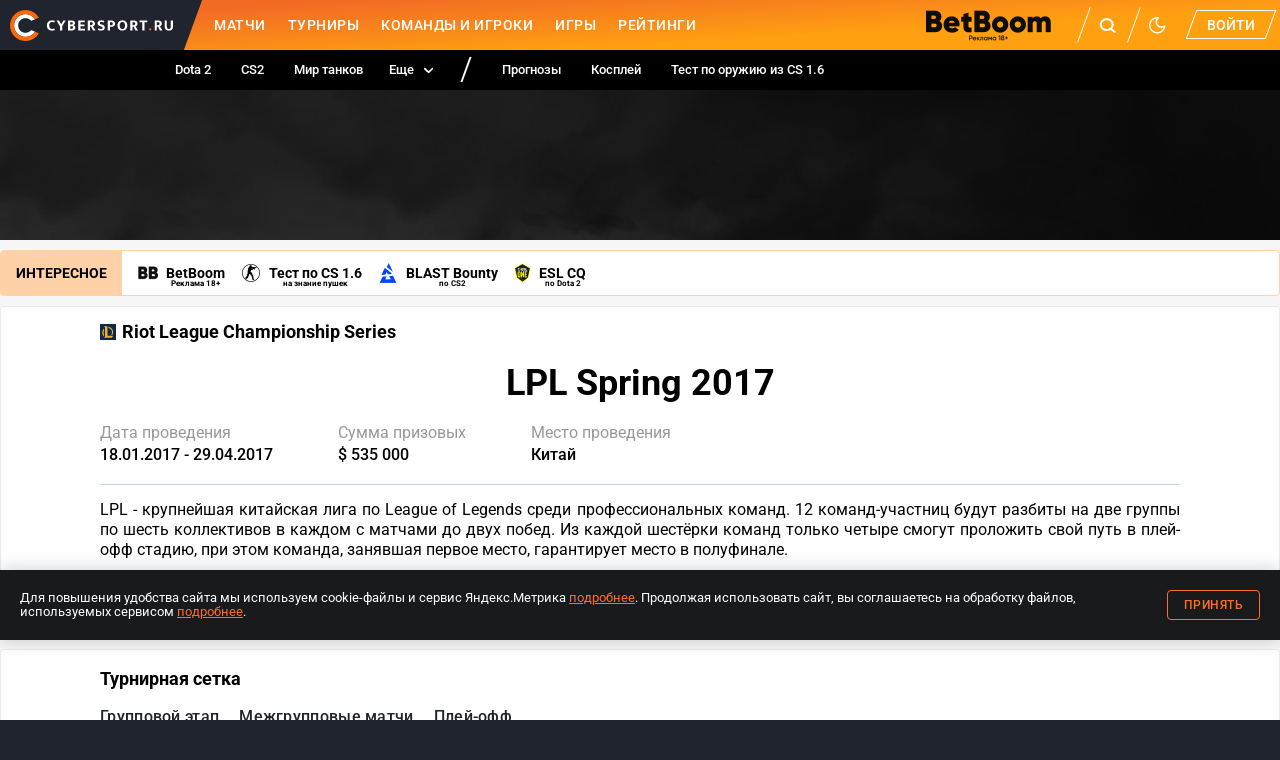

--- FILE ---
content_type: application/javascript; charset=UTF-8
request_url: https://www.cybersport.ru/_nuxt/a0cbf08.modern.js
body_size: 110594
content:
(window.webpackJsonp=window.webpackJsonp||[]).push([[2],{1003:function(Mr,x,I){"use strict";(function(n){I.d(x,"a",function(){return Lt}),I.d(x,"b",function(){return Gt}),I.d(x,"c",function(){return Jn}),I.d(x,"d",function(){return sn}),I.d(x,"e",function(){return nn}),I.d(x,"f",function(){return ke}),I.d(x,"g",function(){return _t}),I.d(x,"h",function(){return yn}),I.d(x,"i",function(){return _n}),I.d(x,"j",function(){return Ot}),I.d(x,"k",function(){return xn}),I.d(x,"l",function(){return at}),I.d(x,"m",function(){return T}),I.d(x,"n",function(){return At}),I.d(x,"o",function(){return Hn}),I.d(x,"p",function(){return Ut}),I.d(x,"q",function(){return On}),I.d(x,"r",function(){return p}),I.d(x,"s",function(){return q}),I.d(x,"t",function(){return Kn}),I.d(x,"u",function(){return cr}),I.d(x,"v",function(){return an}),I.d(x,"w",function(){return wt}),I.d(x,"x",function(){return Qn}),I.d(x,"y",function(){return jt}),I.d(x,"z",function(){return tn}),I.d(x,"A",function(){return fr}),I.d(x,"B",function(){return Ne}),I.d(x,"C",function(){return un}),I.d(x,"D",function(){return C}),I.d(x,"E",function(){return qt}),I.d(x,"F",function(){return or}),I.d(x,"G",function(){return dt}),I.d(x,"H",function(){return Kt}),I.d(x,"I",function(){return kt}),I.d(x,"J",function(){return ge}),I.d(x,"K",function(){return xe}),I.d(x,"L",function(){return re}),I.d(x,"M",function(){return en}),I.d(x,"N",function(){return Xt}),I.d(x,"O",function(){return He}),I.d(x,"P",function(){return Pn}),I.d(x,"Q",function(){return ot});function kt(k,me){const Se=Object.create(null),Ye=k.split(",");for(let pt=0;pt<Ye.length;pt++)Se[Ye[pt]]=!0;return me?pt=>!!Se[pt.toLowerCase()]:pt=>!!Se[pt]}const h={[1]:"TEXT",[2]:"CLASS",[4]:"STYLE",[8]:"PROPS",[16]:"FULL_PROPS",[32]:"HYDRATE_EVENTS",[64]:"STABLE_FRAGMENT",[128]:"KEYED_FRAGMENT",[256]:"UNKEYED_FRAGMENT",[512]:"NEED_PATCH",[1024]:"DYNAMIC_SLOTS",[2048]:"DEV_ROOT_FRAGMENT",[-1]:"HOISTED",[-2]:"BAIL"},L={[1]:"STABLE",[2]:"DYNAMIC",[3]:"FORWARDED"},p=kt("Infinity,undefined,NaN,isFinite,isNaN,parseFloat,parseInt,decodeURI,decodeURIComponent,encodeURI,encodeURIComponent,Math,Number,Date,Array,Object,Boolean,String,RegExp,Map,Set,JSON,Intl,BigInt"),g=2;function y(k,me=0,Se=k.length){let Ye=k.split(/(\r?\n)/);const pt=Ye.filter((xt,Le)=>Le%2===1);Ye=Ye.filter((xt,Le)=>Le%2===0);let Tt=0;const Yt=[];for(let xt=0;xt<Ye.length;xt++)if(Tt+=Ye[xt].length+(pt[xt]&&pt[xt].length||0),Tt>=me){for(let Le=xt-g;Le<=xt+g||Se>Tt;Le++){if(Le<0||Le>=Ye.length)continue;const vr=Le+1;Yt.push(`${vr}${" ".repeat(Math.max(3-String(vr).length,0))}|  ${Ye[Le]}`);const Rn=Ye[Le].length,dr=pt[Le]&&pt[Le].length||0;if(Le===xt){const V=me-(Tt-(Rn+dr)),$=Math.max(1,Se>Tt?Rn-V:Se-me);Yt.push("   |  "+" ".repeat(V)+"^".repeat($))}else if(Le>xt){if(Se>Tt){const V=Math.max(Math.min(Se-Tt,Rn),1);Yt.push("   |  "+"^".repeat(V))}Tt+=Rn+dr}}break}return Yt.join(`
`)}const E="itemscope,allowfullscreen,formnovalidate,ismap,nomodule,novalidate,readonly",C=kt(E),B=kt(E+",async,autofocus,autoplay,controls,default,defer,disabled,hidden,loop,open,required,reversed,scoped,seamless,checked,muted,multiple,selected");function T(k){return!!k||k===""}const F=/[>/="'\u0009\u000a\u000c\u0020]/,U={};function w(k){if(U.hasOwnProperty(k))return U[k];const me=F.test(k);return me&&console.error(`unsafe attribute name: ${k}`),U[k]=!me}const W={acceptCharset:"accept-charset",className:"class",htmlFor:"for",httpEquiv:"http-equiv"},X=kt("animation-iteration-count,border-image-outset,border-image-slice,border-image-width,box-flex,box-flex-group,box-ordinal-group,column-count,columns,flex,flex-grow,flex-positive,flex-shrink,flex-negative,flex-order,grid-row,grid-row-end,grid-row-span,grid-row-start,grid-column,grid-column-end,grid-column-span,grid-column-start,font-weight,line-clamp,line-height,opacity,order,orphans,tab-size,widows,z-index,zoom,fill-opacity,flood-opacity,stop-opacity,stroke-dasharray,stroke-dashoffset,stroke-miterlimit,stroke-opacity,stroke-width"),te=kt("accept,accept-charset,accesskey,action,align,allow,alt,async,autocapitalize,autocomplete,autofocus,autoplay,background,bgcolor,border,buffered,capture,challenge,charset,checked,cite,class,code,codebase,color,cols,colspan,content,contenteditable,contextmenu,controls,coords,crossorigin,csp,data,datetime,decoding,default,defer,dir,dirname,disabled,download,draggable,dropzone,enctype,enterkeyhint,for,form,formaction,formenctype,formmethod,formnovalidate,formtarget,headers,height,hidden,high,href,hreflang,http-equiv,icon,id,importance,integrity,ismap,itemprop,keytype,kind,label,lang,language,loading,list,loop,low,manifest,max,maxlength,minlength,media,min,multiple,muted,name,novalidate,open,optimum,pattern,ping,placeholder,poster,preload,radiogroup,readonly,referrerpolicy,rel,required,reversed,rows,rowspan,sandbox,scope,scoped,selected,shape,size,sizes,slot,span,spellcheck,src,srcdoc,srclang,srcset,start,step,style,summary,tabindex,target,title,translate,type,usemap,value,width,wrap"),_=kt("xmlns,accent-height,accumulate,additive,alignment-baseline,alphabetic,amplitude,arabic-form,ascent,attributeName,attributeType,azimuth,baseFrequency,baseline-shift,baseProfile,bbox,begin,bias,by,calcMode,cap-height,class,clip,clipPathUnits,clip-path,clip-rule,color,color-interpolation,color-interpolation-filters,color-profile,color-rendering,contentScriptType,contentStyleType,crossorigin,cursor,cx,cy,d,decelerate,descent,diffuseConstant,direction,display,divisor,dominant-baseline,dur,dx,dy,edgeMode,elevation,enable-background,end,exponent,fill,fill-opacity,fill-rule,filter,filterRes,filterUnits,flood-color,flood-opacity,font-family,font-size,font-size-adjust,font-stretch,font-style,font-variant,font-weight,format,from,fr,fx,fy,g1,g2,glyph-name,glyph-orientation-horizontal,glyph-orientation-vertical,glyphRef,gradientTransform,gradientUnits,hanging,height,href,hreflang,horiz-adv-x,horiz-origin-x,id,ideographic,image-rendering,in,in2,intercept,k,k1,k2,k3,k4,kernelMatrix,kernelUnitLength,kerning,keyPoints,keySplines,keyTimes,lang,lengthAdjust,letter-spacing,lighting-color,limitingConeAngle,local,marker-end,marker-mid,marker-start,markerHeight,markerUnits,markerWidth,mask,maskContentUnits,maskUnits,mathematical,max,media,method,min,mode,name,numOctaves,offset,opacity,operator,order,orient,orientation,origin,overflow,overline-position,overline-thickness,panose-1,paint-order,path,pathLength,patternContentUnits,patternTransform,patternUnits,ping,pointer-events,points,pointsAtX,pointsAtY,pointsAtZ,preserveAlpha,preserveAspectRatio,primitiveUnits,r,radius,referrerPolicy,refX,refY,rel,rendering-intent,repeatCount,repeatDur,requiredExtensions,requiredFeatures,restart,result,rotate,rx,ry,scale,seed,shape-rendering,slope,spacing,specularConstant,specularExponent,speed,spreadMethod,startOffset,stdDeviation,stemh,stemv,stitchTiles,stop-color,stop-opacity,strikethrough-position,strikethrough-thickness,string,stroke,stroke-dasharray,stroke-dashoffset,stroke-linecap,stroke-linejoin,stroke-miterlimit,stroke-opacity,stroke-width,style,surfaceScale,systemLanguage,tabindex,tableValues,target,targetX,targetY,text-anchor,text-decoration,text-rendering,textLength,to,transform,transform-origin,type,u1,u2,underline-position,underline-thickness,unicode,unicode-bidi,unicode-range,units-per-em,v-alphabetic,v-hanging,v-ideographic,v-mathematical,values,vector-effect,version,vert-adv-y,vert-origin-x,vert-origin-y,viewBox,viewTarget,visibility,width,widths,word-spacing,writing-mode,x,x-height,x1,x2,xChannelSelector,xlink:actuate,xlink:arcrole,xlink:href,xlink:role,xlink:show,xlink:title,xlink:type,xml:base,xml:lang,xml:space,y,y1,y2,yChannelSelector,z,zoomAndPan");function re(k){if(Hn(k)){const me={};for(let Se=0;Se<k.length;Se++){const Ye=k[Se],pt=qt(Ye)?Q(Ye):re(Ye);if(pt)for(const Tt in pt)me[Tt]=pt[Tt]}return me}else{if(qt(k))return k;if(wt(k))return k}}const se=/;(?![^(]*\))/g,We=/:(.+)/;function Q(k){const me={};return k.split(se).forEach(Se=>{if(Se){const Ye=Se.split(We);Ye.length>1&&(me[Ye[0].trim()]=Ye[1].trim())}}),me}function Y(k){let me="";if(!k||qt(k))return me;for(const Se in k){const Ye=k[Se],pt=Se.startsWith("--")?Se:at(Se);(qt(Ye)||typeof Ye=="number"&&X(pt))&&(me+=`${pt}:${Ye};`)}return me}function ge(k){let me="";if(qt(k))me=k;else if(Hn(k))for(let Se=0;Se<k.length;Se++){const Ye=ge(k[Se]);Ye&&(me+=Ye+" ")}else if(wt(k))for(const Se in k)k[Se]&&(me+=Se+" ");return me.trim()}function xe(k){if(!k)return null;let{class:me,style:Se}=k;return me&&!qt(me)&&(k.class=ge(me)),Se&&(k.style=re(Se)),k}const ze="html,body,base,head,link,meta,style,title,address,article,aside,footer,header,h1,h2,h3,h4,h5,h6,nav,section,div,dd,dl,dt,figcaption,figure,picture,hr,img,li,main,ol,p,pre,ul,a,b,abbr,bdi,bdo,br,cite,code,data,dfn,em,i,kbd,mark,q,rp,rt,ruby,s,samp,small,span,strong,sub,sup,time,u,var,wbr,area,audio,map,track,video,embed,object,param,source,canvas,script,noscript,del,ins,caption,col,colgroup,table,thead,tbody,td,th,tr,button,datalist,fieldset,form,input,label,legend,meter,optgroup,option,output,progress,select,textarea,details,dialog,menu,summary,template,blockquote,iframe,tfoot",ye="svg,animate,animateMotion,animateTransform,circle,clipPath,color-profile,defs,desc,discard,ellipse,feBlend,feColorMatrix,feComponentTransfer,feComposite,feConvolveMatrix,feDiffuseLighting,feDisplacementMap,feDistanceLight,feDropShadow,feFlood,feFuncA,feFuncB,feFuncG,feFuncR,feGaussianBlur,feImage,feMerge,feMergeNode,feMorphology,feOffset,fePointLight,feSpecularLighting,feSpotLight,feTile,feTurbulence,filter,foreignObject,g,hatch,hatchpath,image,line,linearGradient,marker,mask,mesh,meshgradient,meshpatch,meshrow,metadata,mpath,path,pattern,polygon,polyline,radialGradient,rect,set,solidcolor,stop,switch,symbol,text,textPath,title,tspan,unknown,use,view",ae="area,base,br,col,embed,hr,img,input,link,meta,param,source,track,wbr",q=kt(ze),Ne=kt(ye),Je=kt(ae),Et=/["'&<>]/;function bt(k){const me=""+k,Se=Et.exec(me);if(!Se)return me;let Ye="",pt,Tt,Yt=0;for(Tt=Se.index;Tt<me.length;Tt++){switch(me.charCodeAt(Tt)){case 34:pt="&quot;";break;case 38:pt="&amp;";break;case 39:pt="&#39;";break;case 60:pt="&lt;";break;case 62:pt="&gt;";break;default:continue}Yt!==Tt&&(Ye+=me.slice(Yt,Tt)),Yt=Tt+1,Ye+=pt}return Yt!==Tt?Ye+me.slice(Yt,Tt):Ye}const vn=/^-?>|<!--|-->|--!>|<!-$/g;function Mt(k){return k.replace(vn,"")}function Rt(k,me){if(k.length!==me.length)return!1;let Se=!0;for(let Ye=0;Se&&Ye<k.length;Ye++)Se=dt(k[Ye],me[Ye]);return Se}function dt(k,me){if(k===me)return!0;let Se=Dn(k),Ye=Dn(me);if(Se||Ye)return Se&&Ye?k.getTime()===me.getTime():!1;if(Se=or(k),Ye=or(me),Se||Ye)return k===me;if(Se=Hn(k),Ye=Hn(me),Se||Ye)return Se&&Ye?Rt(k,me):!1;if(Se=wt(k),Ye=wt(me),Se||Ye){if(!Se||!Ye)return!1;const pt=Object.keys(k).length,Tt=Object.keys(me).length;if(pt!==Tt)return!1;for(const Yt in k){const xt=k.hasOwnProperty(Yt),Le=me.hasOwnProperty(Yt);if(xt&&!Le||!xt&&Le||!dt(k[Yt],me[Yt]))return!1}}return String(k)===String(me)}function Kt(k,me){return k.findIndex(Se=>dt(Se,me))}const Xt=k=>qt(k)?k:k==null?"":Hn(k)||wt(k)&&(k.toString===de||!On(k.toString))?JSON.stringify(k,Dt,2):String(k),Dt=(k,me)=>me&&me.__v_isRef?Dt(k,me.value):cr(me)?{[`Map(${me.size})`]:[...me.entries()].reduce((Se,[Ye,pt])=>(Se[`${Ye} =>`]=pt,Se),{})}:un(me)?{[`Set(${me.size})`]:[...me.values()]}:wt(me)&&!Hn(me)&&!jt(me)?String(me):me,Gt={},Lt=[],sn=()=>{},Jn=()=>!1,$n=/^on[^a-z]/,Qn=k=>$n.test(k),an=k=>k.startsWith("onUpdate:"),yn=Object.assign,en=(k,me)=>{const Se=k.indexOf(me);Se>-1&&k.splice(Se,1)},ln=Object.prototype.hasOwnProperty,xn=(k,me)=>ln.call(k,me),Hn=Array.isArray,cr=k=>Pt(k)==="[object Map]",un=k=>Pt(k)==="[object Set]",Dn=k=>Pt(k)==="[object Date]",On=k=>typeof k=="function",qt=k=>typeof k=="string",or=k=>typeof k=="symbol",wt=k=>k!==null&&typeof k=="object",tn=k=>wt(k)&&On(k.then)&&On(k.catch),de=Object.prototype.toString,Pt=k=>de.call(k),ot=k=>Pt(k).slice(8,-1),jt=k=>Pt(k)==="[object Object]",Kn=k=>qt(k)&&k!=="NaN"&&k[0]!=="-"&&""+parseInt(k,10)===k,fr=kt(",key,ref,ref_for,ref_key,onVnodeBeforeMount,onVnodeMounted,onVnodeBeforeUpdate,onVnodeUpdated,onVnodeBeforeUnmount,onVnodeUnmounted"),Ut=kt("bind,cloak,else-if,else,for,html,if,model,on,once,pre,show,slot,text,memo"),En=k=>{const me=Object.create(null);return Se=>me[Se]||(me[Se]=k(Se))},Wn=/-(\w)/g,nn=En(k=>k.replace(Wn,(me,Se)=>Se?Se.toUpperCase():"")),ir=/\B([A-Z])/g,at=En(k=>k.replace(ir,"-$1").toLowerCase()),ke=En(k=>k.charAt(0).toUpperCase()+k.slice(1)),He=En(k=>k?`on${ke(k)}`:""),Ot=(k,me)=>!Object.is(k,me),At=(k,me)=>{for(let Se=0;Se<k.length;Se++)k[Se](me)},_t=(k,me,Se)=>{Object.defineProperty(k,me,{configurable:!0,enumerable:!1,value:Se})},Pn=k=>{const me=parseFloat(k);return isNaN(me)?k:me};let bn;const _n=()=>bn||(bn=typeof globalThis!="undefined"?globalThis:typeof self!="undefined"?self:typeof window!="undefined"?window:typeof n!="undefined"?n:{}),Zn=/^[_$a-zA-Z\xA0-\uFFFF][_$a-zA-Z0-9\xA0-\uFFFF]*$/;function Sr(k){return Zn.test(k)?`__props.${k}`:`__props[${JSON.stringify(k)}]`}}).call(this,I(10))},1144:function(Mr,x,I){"use strict";I.d(x,"a",function(){return lo});var n=I(1381),kt=I(1475),h=I.n(kt),L=I(1145),i=Object.defineProperty,p=Object.defineProperties,g=Object.getOwnPropertyDescriptors,y=Object.getOwnPropertySymbols,E=Object.prototype.hasOwnProperty,C=Object.prototype.propertyIsEnumerable,B=(s,v,z)=>v in s?i(s,v,{enumerable:!0,configurable:!0,writable:!0,value:z}):s[v]=z,T=(s,v)=>{for(var z in v||(v={}))E.call(v,z)&&B(s,z,v[z]);if(y)for(var z of y(v))C.call(v,z)&&B(s,z,v[z]);return s},F=(s,v)=>p(s,g(v));const U=Symbol("AppConfig");function w(){const s=Object(n.inject)(U);if(!s)throw new Error("Config is not provided");return s}var W=`<svg xmlns="http://www.w3.org/2000/svg" xmlns:xlink="http://www.w3.org/1999/xlink">
<symbol id="cs-comments-icon-clip" fill="none" viewBox="0 0 20 18"><path stroke-linecap="round" stroke-miterlimit="1" stroke-width="2" d="m2.88 7.57 8.51-5.23a4 4 0 0 1 5.5 1.3l.88 1.43a4 4 0 0 1-1.31 5.5l-8.53 5.25a3.36 3.36 0 0 1-4.62-1.1v0a3.36 3.36 0 0 1 1.1-4.63l1.34-.82"/><path stroke-linejoin="round" stroke-width="2" d="m5.46 9.45 4.75-2.92a2 2 0 1 1 2.1 3.4l-3.13 1.92"/></symbol>
<symbol id="cs-comments-icon-send" fill="none" viewBox="0 0 17 14"><path fill="currentColor" stroke="transparent" fill-rule="evenodd" d="M.96 5.8 9.4 6.9.96 8.03c-.26.09-.5.21-.7.37-.11.2-.18.4-.19.63v3.16l2 .92 13.6-5.71.4-.49-.4-.49L2.07.72l-2 .9V4.8c.01.2.08.4.19.59.2.16.44.3.7.4Z" clip-rule="evenodd"/></symbol>
<symbol id="cs-comments-icon-thumb-up" fill="none" viewBox="0 0 17 23"><path stroke="currentColor" stroke-linecap="round" stroke-linejoin="round" stroke-width="1.62" d="M4.81 16.94H2.52c-.4 0-.79-.17-1.07-.47-.29-.3-.45-.7-.45-1.13v-5.6c0-.42.16-.83.45-1.13.28-.3.67-.47 1.07-.47h2.29m5.34-1.6v-3.2a2.5 2.5 0 0 0-.67-1.7 2.23 2.23 0 0 0-1.62-.7L4.8 8.14v8.8h8.6c.36 0 .72-.13 1-.38s.47-.6.52-.98l1.05-7.2a1.68 1.68 0 0 0-.35-1.3 1.53 1.53 0 0 0-1.17-.54h-4.31Z"/></symbol>
<symbol id="cs-comments-icon-official-mark" fill="none" stroke="none" viewBox="0 0 17 17"><path fill="#FF6F22" d="M7.33 1.49a1 1 0 0 1 1.39 0l.93.9a1 1 0 0 0 .84.27l1.28-.18a1 1 0 0 1 1.12.82l.23 1.27a1 1 0 0 0 .51.71l1.15.61a1 1 0 0 1 .43 1.32l-.57 1.17a1 1 0 0 0 0 .88l.57 1.16a1 1 0 0 1-.43 1.32l-1.15.61a1 1 0 0 0-.51.71l-.23 1.28a1 1 0 0 1-1.12.81l-1.28-.18a1 1 0 0 0-.84.27l-.93.9a1 1 0 0 1-1.4 0l-.92-.9a1 1 0 0 0-.84-.27l-1.28.18a1 1 0 0 1-1.13-.81l-.22-1.28a1 1 0 0 0-.52-.71l-1.14-.6a1 1 0 0 1-.43-1.33l.57-1.16a1 1 0 0 0 0-.88L.84 7.2a1 1 0 0 1 .43-1.32l1.14-.6a1 1 0 0 0 .52-.72l.22-1.27a1 1 0 0 1 1.13-.82l1.28.18a1 1 0 0 0 .84-.27l.93-.9Z"/><path fill="#fff" d="m11.44 4.67-5.3 5.82-1.53-1.17h-.85l2.39 3.88 6.14-8.53h-.85Z"/></symbol>
<symbol id="cs-comments-icon-user" viewBox="0 0 60 60"><path stroke="none" fill="currentColor" d="m48.01 42.89-9.55-4.78A2.63 2.63 0 0 1 37 35.75v-3.38a22.89 22.89 0 0 0 3.67-6.75A3.97 3.97 0 0 0 43 22v-4a4 4 0 0 0-1-2.63v-5.31c.06-.55.28-3.83-2.1-6.53C37.86 1.2 34.53 0 30 0s-7.85 1.19-9.9 3.53a8.97 8.97 0 0 0-2.1 6.53v5.31A4 4 0 0 0 17 18v4c0 1.22.55 2.35 1.5 3.1a20.99 20.99 0 0 0 3.5 7.25v3.3c0 .97-.53 1.86-1.38 2.33l-8.92 4.86A9.02 9.02 0 0 0 7 50.76V54c0 4.75 15.04 6 23 6s23-1.25 23-6v-3.04a8.97 8.97 0 0 0-4.99-8.07z"/></symbol>
<symbol id="cs-comments-icon-star" viewBox="0 0 80 80"><g clip-path="url(#star-clip)"><path fill="currentColor" d="M38.3 7.37a1.5 1.5 0 0 1 2.78 0l8.99 20.62c.26.66.87 1.11 1.58 1.15l22.08 1.23a1.5 1.5 0 0 1 .83 2.66L57.27 47.57a1.5 1.5 0 0 0-.54 1.68l5.65 21.38a1.5 1.5 0 0 1-2.3 1.62L40 60.84a1.5 1.5 0 0 0-1.56 0L20.43 72.25a1.5 1.5 0 0 1-2.3-1.62l5.65-21.38a1.5 1.5 0 0 0-.54-1.68L5.6 33.6a1.5 1.5 0 0 1 .83-2.66l22.08-1.23a1.5 1.5 0 0 0 1.58-1.15L38.3 7.37z"/></g><clipPath id="star-clip"><rect width="80" height="80"/></clipPath></symbol>
</svg>
`;const X=[2,0,1,1,1,2];function te(s,v){return v.length===2&&v.push(v[1]),s%1?v[1]:v[s%100>4&&s%100<20?2:X[s%10<5?s%10:5]]}function _(s,v){return new Promise((z,ee)=>{const he=new FormData;he.append("file",v);const Oe=new XMLHttpRequest;Oe.withCredentials=!0,Oe.addEventListener("load",()=>{z(JSON.parse(Oe.response))}),Oe.addEventListener("error",Ee=>ee(Ee)),Oe.open("POST",`${s}/api/files`),Oe.send(he)})}function re(){const s="cs-comments-svg-sprite-container";if(!document.getElementById(s)){const v=document.createElement("div");v.style.display="none",v.id=s,v.innerHTML=W,document.body.prepend(v)}}function se(){if(typeof window=="undefined")return!1;const s=window.document.createElement("canvas");return s.getContext&&s.getContext("2d")?s.toDataURL("image/webp").indexOf("data:image/webp")===0:!1}function We(){if(typeof window=="undefined")return null;const s=window.location.hostname.split(".")[0].split("-")[1]||"local";return s==="local"&&"http://localhost:3000"||`https://cyberadmin-${s}.main.k8s.esforce.net`}var Q=(s=>(s.None="none",s.Like="like",s.Dislike="dislike",s))(Q||{}),Y=(s=>(s[s.Active=1]="Active",s[s.Hidden=2]="Hidden",s[s.Deleted=3]="Deleted",s))(Y||{}),ge=(s=>(s.Material="1",s.Match="2",s.Organization="3",s.Team="4",s.Player="5",s.TournamentStage="6",s.Bookmaker="7",s))(ge||{});class xe extends Error{constructor(v,z){super(),this.status=v,this.data=z}}async function ze(s){var v;return s.status!==204&&((v=s.headers.get("Content-Type"))==null?void 0:v.includes("json"))?s.json():null}function ye(s){const v=s.args?T({},s.args):{};return v.method&&v.method!=="GET"&&(v.headers=T({"Content-Type":"application/json"},v.headers)),v.mode="cors",v.credentials="include",fetch(s.url,v).then(async z=>z.status===401&&s.onTokenExpired?(await s.onTokenExpired(new Error("Token expired")),await fetch(s.url,v).then(async he=>({data:await ze(he),status:he.status}))):{data:await ze(z),status:z.status})}function ae(s){return s===0?"none":s>0?"like":"dislike"}function q(s,v,z){var ee,he;const Oe=s.attributes.rating;return s.attributes.rating={likeCount:Oe.likesCount,dislikeCount:Oe.dislikesCount,userReaction:ae(Oe.userVote)},s.images=Array.isArray((he=(ee=s.relationships)==null?void 0:ee.attachments)==null?void 0:he.data)?s.relationships.attachments.data.map(({id:Ee})=>{const Te=v.find(({id:Re,type:Qe})=>Qe==="attachment"&&Ee===Re);return!Te||Te.attributes.type!=="image"?null:Te.attributes.info}):[],s.quotedComment=z&&s.attributes.quotedId&&z.find(({id:Ee})=>Ee===s.attributes.quotedId)||null,s}function Ne(s,v){for(const z of s)q(z,v,s);return s}function Je(s,v){const z=[["filter[objectType]",v.objectType],["filter[objectId]",v.objectId],["filter[parentId]",v.parentId],["filter[userId]",v.userId],["page[offset]",v.offset],["sort",v.sort]];return ye({url:`${s}/api/v1/comments?${z.filter(([,ee])=>!!ee).map(([ee,he])=>`${ee}=${he}`).join("&")}`}).then(({data:{data:ee,included:he,meta:{totalCount:Oe,hasMore:Ee}}})=>({comments:Ne(ee,he),totalCount:Oe,hasMore:Ee}))}function Et(s,v){const z=[["page[offset]",v.offset],["page[limit]",v.limit]];return ye({url:`${s}/api/v1/comments/admin-list?${z.filter(([,ee])=>!!ee).map(([ee,he])=>`${ee}=${he}`).join("&")}`}).then(({data:{data:ee,included:he,meta:{hasMore:Oe}}})=>({comments:Ne(ee,he),hasMore:Oe}))}function bt(s,v,z){var ee,he;const Oe=[];if(v.images)for(const Ee of v.images)Oe.push({type:"image",info:Ee});return ye({url:v.id?`${s}/api/v1/comments/${v.id}`:`${s}/api/v1/comments`,onTokenExpired:z,args:{method:v.id?"PATCH":"POST",body:JSON.stringify({data:{attributes:{objectType:Number(v.objectType),objectId:Number(v.objectId),answeredId:((ee=v.answeredComment)==null?void 0:ee.id)||null,quotedId:((he=v.quotedComment)==null?void 0:he.id)||null,text:v.text,attachments:Oe,objectRating:v.objectRating||null}}})}}).then(({data:Ee,status:Te})=>{if(Te>=200&&Te<300){const Re=q(Ee.data,Ee.included);return Re.quotedComment=v.quotedComment||null,Re}throw new xe(Te,Ee)})}function vn(s,v){return ye({url:`${s}/api/v1/comments/${v.id}`,args:{method:"PATCH",body:JSON.stringify({data:{attributes:{status:v.attributes.status===2?1:2}}})}}).then(({data:{data:z,included:ee},status:he})=>{if(he>=200&&he<300)return q(z,ee);throw new xe(he,z)})}function Mt(s,v){return ye({url:`${s}/api/v1/comments/${v.id}`,args:{method:"DELETE"}}).then(({data:z,status:ee})=>{if(ee>=200&&ee<300)return z;throw new xe(ee,z)})}function Rt(s,v,z){var ee,he;return((he=(ee=s.relationships)==null?void 0:ee[z])==null?void 0:he.data)&&(v==null?void 0:v.find(Oe=>Oe.type===s.relationships[z].data.type&&Oe.id===s.relationships[z].data.id))||null}function dt(s,v){return ye({url:`${s}/api/users?filter[ids]=${encodeURIComponent(v.join(","))}`}).then(({data:{data:z,included:ee}})=>{const he={};for(const Oe of v)he[Oe]=!1;for(const Oe of z)Oe.included={favoriteTeam:Rt(Oe,ee,"favoriteTeam")},he[Oe.id]=Oe;return he})}function Kt(s){return s&&s.split("-").reverse().join(".")||""}const Xt={1:{endpoint:"/api/materials",title:s=>s.attributes.title,link:(s,v)=>{var z;return`${s.attributes.type===5?"/blog":"/tags"}/${(z=Rt(s,v,"mainTag"))==null?void 0:z.attributes.slug}/${s.attributes.slug}`}},2:{endpoint:"/api/matches",title:(s,v)=>{var z;return`\u041C\u0430\u0442\u0447 \u043F\u043E ${(z=Rt(s,v,"discipline"))==null?void 0:z.attributes.title} ${Kt(s.attributes.date)} ${s.attributes.time?`\u0432 ${s.attributes.time}`:""}`},link:(s,v)=>{var z;return`/matches/${(z=Rt(s,v,"discipline"))==null?void 0:z.attributes.slug}/${s.id}`}},3:{endpoint:"/api/organizations",title:s=>s.attributes.title,link:s=>`/organizations/${s.attributes.slug}`},4:{endpoint:"/api/teams",title:s=>s.attributes.title,link:(s,v)=>{var z;return`/teams/${(z=Rt(s,v,"discipline"))==null?void 0:z.attributes.slug}/${s.attributes.slug}`}},5:{endpoint:"/api/players",title:s=>`${s.attributes.firstName} \xAB${s.attributes.nickname}\xBB ${s.attributes.lastName}`,link:(s,v)=>{const z=Rt(s,v,"mainDiscipline");return z?`/players/${z.attributes.slug}/${s.attributes.slug}`:`/profiles/${s.attributes.slug}`}},6:{endpoint:"/api/tournament-stages",title:s=>s.attributes.title,link:(s,v)=>{var z;return`/tournaments/${(z=Rt(s,v,"discipline"))==null?void 0:z.attributes.slug}/${s.attributes.slug}`}},7:{endpoint:"/api/bookmakers",title:s=>s.attributes.title,link:s=>`/bookmakers/${s.attributes.slug}`}};function Dt(s,v){const z={};for(const he of v){const[Oe,Ee]=he.split("_");!Xt[Oe]||(z[Oe]||(z[Oe]=[]),z[Oe].push(Ee))}const ee=Object.entries(z).map(([he,Oe])=>ye({url:`${s}${Xt[he].endpoint}?filter[ids]=${Oe.join(",")}`}).then(({data:Ee,status:Te})=>Te!==200?[]:Ee.data.map(Re=>({id:`${he}_${Re.id}`,title:Xt[he].title(Re,Ee.included),link:Xt[he].link(Re,Ee.included)}))));return Promise.all(ee).then(he=>{const Oe={};for(const Ee of v)Oe[Ee]=!1;for(const Ee of he)for(const Te of Ee)Oe[Te.id]=Te;return Oe})}function Gt(s,v){return ye({url:`${s}/api/v1/comments/${v.commentId}/reaction`,args:{method:v.type==="none"?"DELETE":"POST",body:v.type==="none"?null:JSON.stringify({data:{attributes:{action:v.type}}})}}).then(({data:z,status:ee})=>{if(ee>=200&&ee<300)return{likeCount:z.likesCount,dislikeCount:z.dislikesCount,userReaction:ae(z.userVote)};throw new xe(ee,z)})}function Lt(s,v){return ye({url:`${s}/api/user-bans`,args:{method:"POST",body:JSON.stringify({data:{attributes:v}}),headers:{"Content-Type":"application/vnd.api+json"}}}).then(({data:z,status:ee})=>{if(ee<200||ee>=300)throw new xe(ee,z)})}function sn(s,v){return ye({url:`${s}/api/v1/comments/${v}/by-user-id`,args:{method:"DELETE"}}).then(({data:z,status:ee})=>{if(ee<200||ee>=300)throw new xe(ee,z)})}function Jn(s,v){return ye({url:`${s}/api/v1/comments/likes?filter[commentId]=${v}`,args:{method:"GET"}}).then(({data:z,status:ee})=>{if(ee<200||ee>=300)throw new xe(ee,z);return z==null?void 0:z.data})}const $n={class:"cs-comments-icon"},Qn=["xlink:href"];function an(s,v,z,ee,he,Oe){return Object(n.openBlock)(),Object(n.createElementBlock)("svg",$n,[Object(n.createElementVNode)("use",{"xmlns:xlink":"http://www.w3.org/1999/xlink","xlink:href":`#cs-comments-icon-${s.name}`},null,8,Qn)])}var yn="",en=(s,v)=>{const z=s.__vccOpts||s;for(const[ee,he]of v)z[ee]=he;return z};const ln=Object(n.defineComponent)({props:{name:{type:String,required:!0}}});var xn=en(ln,[["render",an]]);const Hn={key:0,class:"cs-comment-quote"};function cr(s,v,z,ee,he,Oe){return s.text?(Object(n.openBlock)(),Object(n.createElementBlock)("div",Hn,[(Object(n.openBlock)(!0),Object(n.createElementBlock)(n.Fragment,null,Object(n.renderList)(s.text.split(`
`),Ee=>(Object(n.openBlock)(),Object(n.createElementBlock)("div",null,Object(n.toDisplayString)(Ee||"\xA0"),1))),256))])):Object(n.createCommentVNode)("",!0)}var un="";const Dn=Object(n.defineComponent)({props:{text:{type:String,default:""}}});var On=en(Dn,[["render",cr],["__scopeId","data-v-75ef3bc2"]]);const qt=["src"];function or(s,v,z,ee,he,Oe){return Object(n.openBlock)(),Object(n.createElementBlock)("img",{src:s.url},null,8,qt)}const wt=se(),tn=Object(n.defineComponent)({props:{src:{type:String,required:!0},type:{type:String,default:"as-is"}},emits:[],setup(s){const{imageBaseUrl:v}=w();return{url:Object(n.computed)(()=>`${v}${s.type}/plain/${s.src}${wt||s.src.endsWith(".svg")?"":"@jpg"}`)}}});var de=en(tn,[["render",or]]);const Pt={class:"cs-comment-form"},ot={key:0,class:"cs-comment-form__answer"},jt={key:0,class:"cs-comment-form__answer-title"},Kn=Object(n.createTextVNode)("\u0412\u0430\u0448 \u043E\u0442\u0432\u0435\u0442 "),fr={key:0},Ut=Object(n.createTextVNode)("\u043F\u043E\u043B\u044C\u0437\u043E\u0432\u0430\u0442\u0435\u043B\u044E "),En={key:1},Wn=Object(n.createTextVNode)(":"),nn=Object(n.createElementVNode)("div",{class:"cs-comment-form__answer-title"},"\u0412\u044B \u0446\u0438\u0442\u0438\u0440\u0443\u0435\u0442\u0435:",-1),ir={key:0,class:"cs-comment-form__avatar"},at={class:"cs-comment-form__inputs"},ke={key:0,class:"cs-comment-form__object-rating"},He={class:"cs-comment-form__text"},Ot={class:"cs-comment-form__actions"},At={class:"cs-comment-form__action",title:"\u041F\u0440\u0438\u043A\u0440\u0435\u043F\u0438\u0442\u044C \u0438\u0437\u043E\u0431\u0440\u0430\u0436\u0435\u043D\u0438\u0435"},_t=Object(n.createTextVNode)("\u041F\u0440\u0438\u043A\u0440\u0435\u043F\u0438\u0442\u044C \u0438\u0437\u043E\u0431\u0440\u0430\u0436\u0435\u043D\u0438\u0435"),Pn=Object(n.createElementVNode)("div",{class:"cs-comment-form__action-divider"},null,-1),bn=["disabled"],_n=Object(n.createTextVNode)("\u041E\u0442\u043F\u0440\u0430\u0432\u0438\u0442\u044C"),Zn={key:1,class:"cs-comment-form__error"},Sr={class:"cs-comment-form__image"},k=["onClick"];function me(s,v,z,ee,he,Oe){var Ee,Te,Re;const Qe=Object(n.resolveComponent)("comment-quote"),Ie=Object(n.resolveComponent)("content-image"),Ue=Object(n.resolveComponent)("svg-icon"),ct=Object(n.resolveComponent)("draggable-group");return Object(n.openBlock)(),Object(n.createElementBlock)("div",Pt,[s.answeredComment||s.quotedComment?(Object(n.openBlock)(),Object(n.createElementBlock)("div",ot,[Object(n.createElementVNode)("button",{class:"cs-comment-form__answer-cancel",type:"button",onClick:v[0]||(v[0]=Object(n.withModifiers)(Ke=>s.$emit("clear-related"),["prevent"]))},"\u041E\u0442\u043C\u0435\u043D\u0438\u0442\u044C"),s.answeredComment?(Object(n.openBlock)(),Object(n.createElementBlock)("div",jt,[Kn,s.answeredCommentUser?(Object(n.openBlock)(),Object(n.createElementBlock)("span",fr,[Ut,Object(n.createElementVNode)("b",null,Object(n.toDisplayString)(s.answeredCommentUser.attributes.nickname),1)])):(Object(n.openBlock)(),Object(n.createElementBlock)("span",En,"\u043D\u0430 \u043A\u043E\u043C\u043C\u0435\u043D\u0442\u0430\u0440\u0438\u0439")),Wn])):s.quotedComment?(Object(n.openBlock)(),Object(n.createElementBlock)(n.Fragment,{key:1},[nn,Object(n.createVNode)(Qe,{text:s.quotedComment.attributes.text},null,8,["text"])],64)):Object(n.createCommentVNode)("",!0)])):Object(n.createCommentVNode)("",!0),Object(n.createElementVNode)("form",{class:Object(n.normalizeClass)(["cs-comment-form__form",{_submitting:s.submitting,"_with-rating":s.objectHasRating}]),onSubmit:v[7]||(v[7]=Object(n.withModifiers)(Ke=>s.submit(),["prevent"]))},[s.id?Object(n.createCommentVNode)("",!0):(Object(n.openBlock)(),Object(n.createElementBlock)("div",ir,[s.author&&s.author.avatar?(Object(n.openBlock)(),Object(n.createBlock)(Ie,{key:0,type:"user-avatar-lg",src:s.author.avatar,alt:`User #${s.author.id}`},null,8,["src","alt"])):(Object(n.openBlock)(),Object(n.createBlock)(Ue,{key:1,class:"cs-comment-form__avatar-ph",name:"user"}))])),Object(n.createElementVNode)("div",at,[s.objectHasRating?(Object(n.openBlock)(),Object(n.createElementBlock)("div",ke,[(Object(n.openBlock)(),Object(n.createElementBlock)(n.Fragment,null,Object(n.renderList)(5,Ke=>Object(n.createVNode)(Ue,{class:Object(n.normalizeClass)(["cs-comment-form__rating-star",Ke<=s.commentObjectRating&&"_filled"]),key:Ke,name:"star",onClick:Un=>s.commentObjectRating=Ke},null,8,["class","onClick"])),64))])):Object(n.createCommentVNode)("",!0),Object(n.createElementVNode)("div",He,[s.activated?Object(n.withDirectives)((Object(n.openBlock)(),Object(n.createElementBlock)("textarea",{key:0,class:"cs-comment-form__input",ref:"inputElement",rows:"1",placeholder:"\u041D\u0430\u0436\u043C\u0438 \xABCtrl + Enter\xBB, \u0447\u0442\u043E\u0431\u044B \u043E\u0442\u043F\u0440\u0430\u0432\u0438\u0442\u044C","onUpdate:modelValue":v[1]||(v[1]=Ke=>s.commentText=Ke),onKeydown:v[2]||(v[2]=Object(n.withKeys)(Object(n.withModifiers)(Ke=>s.submit(),["ctrl"]),["enter"]))},null,544)),[[n.vModelText,s.commentText]]):(Object(n.openBlock)(),Object(n.createElementBlock)("button",{key:1,class:"cs-comment-form__placeholder",type:"button",onClick:v[3]||(v[3]=Object(n.withModifiers)(Ke=>s.activate(),["prevent"]))},"\u041D\u0430\u043F\u0438\u0448\u0438, \u0447\u0442\u043E \u0434\u0443\u043C\u0430\u0435\u0448\u044C")),Object(n.createElementVNode)("div",Ot,[Object(n.createElementVNode)("label",At,[_t,Object(n.createVNode)(Ue,{name:"clip"}),Object(n.createElementVNode)("input",{multiple:"",type:"file",accept:"image/*",onChange:v[4]||(v[4]=Ke=>s.onFileInputChange(Ke)),onDrop:v[5]||(v[5]=Object(n.withModifiers)(()=>{},["prevent"]))},null,32)]),Pn,Object(n.createElementVNode)("button",{class:"cs-comment-form__action",type:"submit",title:"\u041E\u0442\u043F\u0440\u0430\u0432\u0438\u0442\u044C",disabled:s.isSubmitDisabled},[_n,Object(n.createVNode)(Ue,{name:"send"})],8,bn)])]),Object(n.createElementVNode)("div",{class:Object(n.normalizeClass)(["cs-comment-form__symbols",((Ee=s.commentText)==null?void 0:Ee.length)>1500&&"cs-comment-form__error"])},Object(n.toDisplayString)(`${(Re=(Te=s.commentText)==null?void 0:Te.length)!=null?Re:0} / 1500 \u0441\u0438\u043C\u0432\u043E\u043B\u043E\u0432`),3),s.errorMessage?(Object(n.openBlock)(),Object(n.createElementBlock)("div",Zn,Object(n.toDisplayString)(s.errorMessage),1)):Object(n.createCommentVNode)("",!0)]),s.commentImages.length?(Object(n.openBlock)(),Object(n.createBlock)(ct,{key:1,class:"cs-comment-form__images","item-key":Ke=>`${Ke}`,animation:200,"model-value":s.commentImages,onChange:v[6]||(v[6]=Ke=>s.onOrderChange(Ke))},{item:Object(n.withCtx)(({element:Ke,index:Un})=>[Object(n.createElementVNode)("div",Sr,[Object(n.createVNode)(Ie,{type:"thumb-200",src:Ke},null,8,["src"]),Object(n.createElementVNode)("button",{type:"button",onClick:Object(n.withModifiers)($r=>s.removeImage(Un),["prevent"])},null,8,k)])]),_:1},8,["item-key","model-value"])):Object(n.createCommentVNode)("",!0)],34)])}var Se="";function Ye(s){return Object.prototype.hasOwnProperty.call(s,"moved")}const pt=5,Tt=2,Yt=Tt*1024*1024,xt=Object(n.defineComponent)({components:{SvgIcon:xn,DraggableGroup:h(),CommentQuote:On,ContentImage:de},props:{author:{type:Object,default:null},objectType:{type:[String,Number],required:!0},objectId:{type:[String,Number],required:!0},answeredCommentUser:{type:Object,default:null},answeredComment:{type:Object,default:null},quotedComment:{type:Object,default:null},id:{type:Number,default:0},text:{type:String,default:""},images:{type:Array,default:()=>[]},objectRating:{type:Number,default:0}},emits:["save","clear-related"],setup(s,{emit:v}){const z=Object(n.ref)(!!(s.id||s.answeredComment||s.quotedComment)),ee=Object(n.ref)(null),he=Object(n.ref)(s.text),Oe=Object(n.reactive)(s.images),Ee=Object(n.ref)(s.objectRating),Te=Object(n.ref)(""),Re=Object(n.ref)(!1),Qe=Object(n.ref)(!1),Ie=Object(n.computed)(()=>`${s.objectType}`===ge.Bookmaker),{apiBaseUrl:Ue,imageBaseUrl:ct,onAuthRequired:Ke,onTokenExpired:Un}=w(),$r=Qt=>{Te.value="";const on=Array.from(Qt).filter(rt=>rt.type.startsWith("image/"));if(on.length>pt-Oe.length){Te.value=`\u041D\u0435\u043B\u044C\u0437\u044F \u0437\u0430\u0433\u0440\u0443\u0437\u0438\u0442\u044C \u0431\u043E\u043B\u044C\u0448\u0435 ${pt} \u0438\u0437\u043E\u0431\u0440\u0430\u0436\u0435\u043D${te(pt,["\u0438\u044F","\u0438\u0439"])}`;return}if(on.find(rt=>rt.size>Yt)){Te.value=`\u041D\u0435\u043B\u044C\u0437\u044F \u0437\u0430\u0433\u0440\u0443\u0436\u0430\u0442\u044C \u0444\u0430\u0439\u043B\u044B \u0440\u0430\u0437\u043C\u0435\u0440\u043E\u043C \u0431\u043E\u043B\u0435\u0435 ${Tt}MB`;return}on.map(rt=>()=>_(Ue,rt)).reduce((rt,$t)=>rt.then($t).then(Ht=>{Oe.push(Ht)}),Promise.resolve())},lr=()=>{z.value=!1,he.value="",Oe.splice(0),Ee.value=0,Te.value=""},Zr=Qt=>{switch(Qt){case"spam":return"\u0441\u043F\u0430\u043C";case"advertising":return"\u0440\u0435\u043A\u043B\u0430\u043C\u0430";case"insult":return"\u043E\u0441\u043A\u043E\u0440\u0431\u043B\u0435\u043D\u0438\u044F";case"obscene":return"\u043D\u0435\u043D\u043E\u0440\u043C\u0430\u0442\u0438\u0432\u043D\u0430\u044F \u043B\u0435\u043A\u0441\u0438\u043A\u0430";case"fake":return"\u0444\u0435\u0439\u043A";case"provocation":return"\u043F\u0440\u043E\u0432\u043E\u043A\u0430\u0446\u0438\u044F";case"flood":return"\u0444\u043B\u0443\u0434";case"nazism":return"\u043D\u0430\u0446\u0438\u0437\u043C";default:return""}};return Object(n.watchEffect)(()=>{var Qt;!ee.value||(ee.value.focus(),((Qt=he.value)==null?void 0:Qt.length)>1500&&(Te.value="\u0412\u0430\u0448 \u043A\u043E\u043C\u043C\u0435\u043D\u0442\u0430\u0440\u0438\u0439 \u043F\u0440\u0435\u0432\u044B\u0441\u0438\u043B \u043B\u0438\u043C\u0438\u0442 \u043D\u0430 \u043A\u043E\u043B\u0438\u0447\u0435\u0441\u0442\u0432\u043E \u0441\u0438\u043C\u0432\u043E\u043B\u043E\u0432. \u041F\u043E\u0441\u0442\u0430\u0440\u0430\u0439\u0442\u0435\u0441\u044C \u0441\u043E\u043A\u0440\u0430\u0442\u0438\u0442\u044C \u0435\u0433\u043E \u0434\u043E 1500 \u0441\u0438\u043C\u0432\u043E\u043B\u043E\u0432.",Qe.value=!0))}),Object(n.watch)([ee,he],()=>{!ee.value||(Te.value="",Qe.value=!1,ee.value.style.height=`${ee.value.scrollHeight}px`)}),Object(n.watch)([()=>s.answeredComment,()=>s.quotedComment],()=>{z.value=!0}),Object(n.watch)(()=>s.answeredCommentUser,()=>{var Qt;he.value||!((Qt=s.answeredCommentUser)!=null&&Qt.attributes.nickname)||(he.value=`@${s.answeredCommentUser.attributes.nickname}, `)}),{activated:z,submitting:Re,inputElement:ee,commentText:he,commentImages:Oe,commentObjectRating:Ee,errorMessage:Te,imageBaseUrl:ct,objectHasRating:Ie,isSubmitDisabled:Qe,activate(){if(!s.author){Ke==null||Ke();return}z.value=!0},onFileInputChange(Qt){var on;const rt=Qt.target;rt.disabled||!((on=rt.files)!=null&&on.length)||($r(rt.files),rt.value="")},removeImage(Qt){Te.value="",Oe.splice(Qt,1)},onOrderChange(Qt){if(!Ye(Qt)||Qt.moved.oldIndex===Qt.moved.newIndex)return;Te.value="";const on=Oe[Qt.moved.oldIndex];Oe.splice(Qt.moved.oldIndex,1),Oe.splice(Qt.moved.newIndex,0,on)},async submit(){var Qt,on,rt,$t,Ht;if(Te.value="",he.value=he.value.trim(),!he.value&&!Oe.length)return;if(Ie.value&&Ee.value<1){Te.value="\u0423\u043A\u0430\u0436\u0438\u0442\u0435 \u0440\u0435\u0439\u0442\u0438\u043D\u0433, \u0447\u0442\u043E\u0431\u044B \u043E\u0442\u043F\u0440\u0430\u0432\u0438\u0442\u044C \u043E\u0442\u0437\u044B\u0432";return}Re.value=!0;let we=he.value;s.answeredCommentUser&&we.startsWith(`@${s.answeredCommentUser.attributes.nickname}`)&&(we=we.replace(`@${s.answeredCommentUser.attributes.nickname}`,`@${s.answeredCommentUser.attributes.nickname.replace(/[,]/g,"&#44;").replace(/ /g,"&nbsp;")}`));try{const st=await bt(Ue,{text:we,id:s.id||null,objectType:s.objectType,objectId:s.objectId,answeredComment:s.answeredComment,quotedComment:s.quotedComment,images:Oe,objectRating:Ie.value?Ee.value:void 0},Un);v("save",st),lr()}catch(st){if(!(st instanceof xe)){Te.value="\u041E\u0448\u0438\u0431\u043A\u0430 \u043F\u0440\u0438 \u0441\u043E\u0445\u0440\u0430\u043D\u0435\u043D\u0438\u0438 \u043A\u043E\u043C\u043C\u0435\u043D\u0442\u0430\u0440\u0438\u044F";return}st.status===401?Te.value="\u0410\u0432\u0442\u043E\u0440\u0438\u0437\u0443\u0439\u0442\u0435\u0441\u044C, \u0447\u0442\u043E\u0431\u044B \u043E\u0442\u043F\u0440\u0430\u0432\u0438\u0442\u044C \u043A\u043E\u043C\u043C\u0435\u043D\u0442\u0430\u0440\u0438\u0439":st.status===403?s.id?Te.value="\u041A\u043E\u043C\u043C\u0435\u043D\u0442\u0430\u0440\u0438\u0439 \u043C\u043E\u0436\u043D\u043E \u0440\u0435\u0434\u0430\u043A\u0442\u0438\u0440\u043E\u0432\u0430\u0442\u044C \u0442\u043E\u043B\u044C\u043A\u043E \u0432 \u0442\u0435\u0447\u0435\u043D\u0438\u0435 5 \u043C\u0438\u043D\u0443\u0442 \u043F\u043E\u0441\u043B\u0435 \u0441\u043E\u0437\u0434\u0430\u043D\u0438\u044F":Te.value=(rt=(on=(Qt=st.data)==null?void 0:Qt.errors)==null?void 0:on[0].title)!=null&&rt.includes("User must be confirmed")?"\u0412\u044B \u043D\u0435 \u043C\u043E\u0436\u0435\u0442\u0435 \u043E\u0441\u0442\u0430\u0432\u043B\u044F\u0442\u044C \u043A\u043E\u043C\u043C\u0435\u043D\u0442\u0430\u0440\u0438\u0438, \u0435\u0441\u043B\u0438 \u0432\u0430\u0448 \u0430\u043A\u043A\u0430\u0443\u043D\u0442 \u0431\u044B\u043B \u043F\u043E\u0434\u0442\u0432\u0435\u0440\u0436\u0434\u0435\u043D \u043C\u0435\u043D\u0435\u0435 24 \u0447\u0430\u0441\u043E\u0432 \u043D\u0430\u0437\u0430\u0434":(($t=s.author)==null?void 0:$t.banReason)&&`\u041F\u0440\u0438\u0447\u0438\u043D\u0430 \u0431\u0430\u043D\u0430 - ${Zr((Ht=s.author)==null?void 0:Ht.banReason)}`||"\u0412\u043E\u0437\u043C\u043E\u0436\u043D\u043E\u0441\u0442\u044C \u043E\u0442\u043F\u0440\u0430\u0432\u043B\u044F\u0442\u044C \u043A\u043E\u043C\u043C\u0435\u043D\u0442\u0430\u0440\u0438\u0438 \u0441 \u0432\u0430\u0448\u0435\u0433\u043E \u0430\u043A\u043A\u0430\u0443\u043D\u0442\u0430 \u043E\u0433\u0440\u0430\u043D\u0438\u0447\u0435\u043D\u0430":st.status===429?Te.value="\u0412\u044B \u0434\u043E\u0441\u0442\u0438\u0433\u043B\u0438 \u043C\u0430\u043A\u0441\u0438\u043C\u0430\u043B\u044C\u043D\u043E\u0433\u043E \u043A\u043E\u043B\u0438\u0447\u0435\u0441\u0442\u0432\u0430 \u0441\u043E\u043E\u0431\u0449\u0435\u043D\u0438\u0439 \u0432 \u0441\u0443\u0442\u043A\u0438":Te.value="\u041E\u0448\u0438\u0431\u043A\u0430 \u043F\u0440\u0438 \u0441\u043E\u0445\u0440\u0430\u043D\u0435\u043D\u0438\u0438 \u043A\u043E\u043C\u043C\u0435\u043D\u0442\u0430\u0440\u0438\u044F"}finally{Re.value=!1}}}}});var Le=en(xt,[["render",me]]),vr="";const Rn={class:"splide__list"};function dr(s,v,z,ee,he,Oe){var Ee;const Te=Object(n.resolveComponent)("content-image");return(Ee=s.images)!=null&&Ee.length?(Object(n.openBlock)(),Object(n.createBlock)(n.Teleport,{key:0,to:"body"},[Object(n.createElementVNode)("div",{class:Object(n.normalizeClass)(["cs-comments-slider",s.images.length<2&&"_single"]),onMousedown:v[5]||(v[5]=Re=>s.onPointerPressStart(Re.clientX,Re.clientY,Re)),onTouchstart:v[6]||(v[6]=Re=>s.onPointerPressStart(Re.touches[0]&&Re.touches[0].clientX||0,Re.touches[0]&&Re.touches[0].clientY||0,Re)),onTouchmove:v[7]||(v[7]=(...Re)=>s.onPointerPressMove&&s.onPointerPressMove(...Re)),onMouseup:v[8]||(v[8]=Re=>s.onPointerPressEnd(Re.clientX,Re.clientY)),onTouchend:v[9]||(v[9]=Re=>s.onPointerPressEnd(Re.touches[0]&&Re.touches[0].clientX||0,Re.touches[0]&&Re.touches[0].clientY||0))},[Object(n.createElementVNode)("div",{class:"splide",ref:"sliderRoot",onMousedown:v[3]||(v[3]=Re=>s.markPointerEventAsInside(Re)),onTouchstart:v[4]||(v[4]=Re=>s.markPointerEventAsInside(Re))},[Object(n.createElementVNode)("div",{class:"splide__track",onClick:v[1]||(v[1]=Object(n.withModifiers)(Re=>s.$emit("close"),["prevent"]))},[Object(n.createElementVNode)("div",Rn,[(Object(n.openBlock)(!0),Object(n.createElementBlock)(n.Fragment,null,Object(n.renderList)(s.images,Re=>(Object(n.openBlock)(),Object(n.createElementBlock)("figure",{class:"splide__slide",key:Re},[Object(n.createVNode)(Te,{loading:"lazy",src:Re,onClick:v[0]||(v[0]=Object(n.withModifiers)(()=>{},["prevent","stop"]))},null,8,["src"])]))),128))])]),Object(n.createElementVNode)("button",{class:"cs-comments-slider__close-btn",type:"button",onClick:v[2]||(v[2]=Object(n.withModifiers)(Re=>s.$emit("close"),["prevent"]))},"\u0417\u0430\u043A\u0440\u044B\u0442\u044C")],544)],34)])):Object(n.createCommentVNode)("",!0)}var V="";const $=Symbol("modalClickInsideMarker"),G=Object(n.defineComponent)({components:{SvgIcon:xn,ContentImage:de},props:{images:{type:Array,required:!0},index:{type:Number,default:0}},emits:["close"],setup(s,{emit:v}){const{imageBaseUrl:z}=w(),ee=Object(n.ref)(null),he=Re=>{Re.key.toLocaleLowerCase()==="escape"&&(Re.preventDefault(),v("close"))},Oe={x:-1,y:-1},Ee={x:-1,y:-1},Te=Object(n.ref)(!1);return Object(n.watch)(ee,()=>{if(!ee.value||s.images.length<2)return;new L.default(ee.value,{type:"loop",pagination:!1,keyboard:"global",start:s.index,classes:{arrows:"",arrow:"cs-comments-slider__nav-btn",prev:"cs-comments-slider__prev-btn",next:"cs-comments-slider__next-btn"},i18n:{prev:"\u041D\u0430\u0437\u0430\u0434",next:"\u0412\u043F\u0435\u0440\u0435\u0434",first:"\u041A \u043F\u0435\u0440\u0432\u043E\u043C\u0443 \u0441\u043B\u0430\u0439\u0434\u0443",last:"\u041A \u043F\u043E\u0441\u043B\u0435\u0434\u043D\u0435\u043C\u0443 \u0441\u043B\u0430\u0439\u0434\u0443",slideX:"\u041A \u0441\u043B\u0430\u0439\u0434\u0443 \u2116%s",pageX:"\u041A \u0441\u0442\u0440\u0430\u043D\u0438\u0446\u0435 \u2116%s",play:"\u0412\u043A\u043B\u044E\u0447\u0438\u0442\u044C \u0430\u0432\u0442\u043E\u043F\u0440\u043E\u043A\u0440\u0443\u0442\u043A\u0443",pause:"\u0412\u044B\u043A\u043B\u044E\u0447\u0438\u0442\u044C \u0430\u0432\u0442\u043E\u043F\u0440\u043E\u043A\u0440\u0443\u0442\u043A\u0443"}}).mount()}),Object(n.onMounted)(()=>{window.addEventListener("keydown",he)}),Object(n.onBeforeUnmount)(()=>{window.removeEventListener("keydown",he)}),{sliderRoot:ee,imageBaseUrl:z,onPointerPressStart(Re,Qe,Ie){Ee.x=Re,Ee.y=Qe,Ie[$]||(Oe.x=Re,Oe.y=Qe)},markPointerEventAsInside(Re){const Qe=Re.target;(Qe.tagName==="BUTTON"||Qe.tagName==="IMG"||Qe.tagName==="svg"||Qe.tagName==="path")&&(Re[$]=!0)},onPointerPressEnd(Re,Qe){(Te.value===!0||Oe.x>0&&Math.abs(Oe.x-Re)<4&&Math.abs(Oe.y-Qe)<4)&&v("close"),Oe.x=-1,Oe.y=-1,Ee.x=-1,Ee.y=-1,Te.value=!1},onPointerPressMove(Re){if(Re.preventDefault(),!Ee.y)return;const Qe=Re.touches[0].clientX,Ie=Re.touches[0].clientY,Ue=Ee.y-Ie,ct=Ee.x-Qe;(Ue>20||Ue<-20)&&ct<5&&ct>-5&&(Te.value=!0)}}}});var ce=en(G,[["render",dr]]),Ge="[data-uri]",gt="[data-uri]",Ct="[data-uri]";const Vt=["id"],rn={class:"cs-comment-item__header"},er=["href"],kn={key:1,class:"cs-comment-item__avatar-wrapper"},Ar=["src"],lt=["href"],Lr={class:"cs-comment-item__author-name"},no={key:0,target:"_blank",href:"https://www.cybersport.ru/special/budapestmajor/"},ro={key:1,target:"_blank",href:"https://cybersport.ru/special/streamers-ti14"},Xo=["src"],Jo={key:2,class:"cs-comment-item__author-rating"},Lo=["src"],Qo={key:3,class:"cs-comment-item__author _unknown"},oo={key:4,class:"cs-comment-item__author _loading"},Co=["datetime"],Zo={key:5,class:"cs-comment-item__object-rating"},io={key:0,class:"cs-comment-item__edit"},Yr={key:1,class:"cs-comment-item__body _hidden"},jn={key:2,class:"cs-comment-item__body _deleted"},sr={class:"cs-comment-item__body"},Uo={key:1,class:"cs-comment-item__edited-tip"},Vo={class:"cs-comment-item__line"},Cn={key:0},So={key:1},so={key:2},zr={key:0,class:"cs-comment-item__images"},qo=["href","onClick"],Xr={key:0,class:"cs-comment-item__footer"},_o=["disabled"],tr={class:"cs-comment-item__like-count"},Gn=["disabled"],br={class:"cs-comment-item__dislike-count"},Ao={class:"cs-comment-item__actions"},Nn={key:1},To={key:1,class:"cs-comment-item__dropdown-wrap"},it=[Object(n.createElementVNode)("span",null,"\u0414\u043E\u043F\u043E\u043B\u043D\u0438\u0442\u0435\u043B\u044C\u043D\u044B\u0435 \u0434\u0435\u0439\u0441\u0442\u0432\u0438\u044F",-1)],An=["onClick"],yr={key:2,class:"cs-comment-item__admin-actions"},Bn={class:"cs-comment-item__admin-wrapper"},Or={key:0,class:"cs-comment-item__like-tooltip"},mn={key:0},ar={class:"cs-comment-item__likes-wrapper"},zt=["onClick"],Dr={key:0},Ur={class:"cs-comment-item__admin-wrapper"},ei={key:0,class:"cs-comment-item__dislike-tooltip"},Io={key:0},$o={class:"cs-comment-item__likes-wrapper"},Pr=["onClick"];function m(s,v,z,ee,he,Oe){const Ee=Object(n.resolveComponent)("content-image"),Te=Object(n.resolveComponent)("svg-icon"),Re=Object(n.resolveComponent)("comment-form"),Qe=Object(n.resolveComponent)("comment-quote"),Ie=Object(n.resolveComponent)("image-slider");return Object(n.openBlock)(),Object(n.createElementBlock)("div",{class:"cs-comment-item",id:`cs-comment-${s.item.id}`},[Object(n.createElementVNode)("div",{class:Object(n.normalizeClass)(["cs-comment-item__wrap",{_unseen:!!(s.lastVisitDate&&s.createdAt>s.lastVisitDate)}])},[Object(n.createElementVNode)("div",rn,[Object(n.createElementVNode)("a",{class:Object(n.normalizeClass)(["cs-comment-item__avatar",s.author===null&&"_loading"]),target:"_blank",href:s.getUserLink(),style:Object(n.normalizeStyle)(!!s.userHighestRang&&`background: ${s.author.attributes.ratingInfo.color}`)},[s.author&&s.author.attributes.avatar?(Object(n.openBlock)(),Object(n.createBlock)(Ee,{key:0,class:"cs-comment-item__avatar-img",type:"user-avatar-sm",src:s.author.attributes.avatar,alt:s.author.attributes.nickname},null,8,["src","alt"])):s.author!==null?(Object(n.openBlock)(),Object(n.createElementBlock)("div",kn,[Object(n.createVNode)(Te,{class:"cs-comment-item__avatar-ph",name:"user"})])):Object(n.createCommentVNode)("",!0)],14,er),s.author&&s.author.attributes.isOfficial?(Object(n.openBlock)(),Object(n.createBlock)(Te,{key:0,class:"cs-comment-item__official-mark",name:"official-mark"})):s.isOldAuthor&&s.oldUserIcon?(Object(n.openBlock)(),Object(n.createElementBlock)("img",{key:1,class:"cs-comment-item__old-mark",src:s.oldUserIcon,alt:"\u0421\u0442\u0430\u0440\u043E\u0436\u0438\u043B"},null,8,Ar)):Object(n.createCommentVNode)("",!0),s.author?(Object(n.openBlock)(),Object(n.createElementBlock)("a",{key:2,class:"cs-comment-item__author",target:"_blank",href:s.getUserLink()},[Object(n.createElementVNode)("span",Lr,Object(n.toDisplayString)(s.author.attributes.nickname),1),s.author.included.favoriteTeam&&s.author.included.favoriteTeam.attributes.logo?(Object(n.openBlock)(),Object(n.createElementBlock)("a",no,[Object(n.createVNode)(Ee,{type:"team-list-logo",src:s.author.included.favoriteTeam.attributes.logo,alt:"\u041A\u043E\u043C\u0430\u043D\u0434\u0430"},null,8,["src"])])):Object(n.createCommentVNode)("",!0),s.author.attributes.favoriteStreamerImage?(Object(n.openBlock)(),Object(n.createElementBlock)("a",ro,[Object(n.createElementVNode)("img",{src:s.author.attributes.favoriteStreamerImage,alt:"\u0421\u0442\u0440\u0438\u043C\u0435\u0440"},null,8,Xo)])):Object(n.createCommentVNode)("",!0),s.author.attributes.ratingInfo?(Object(n.openBlock)(),Object(n.createElementBlock)("span",Jo,[Object(n.createTextVNode)(Object(n.toDisplayString)(s.author.attributes.ratingInfo.name),1),s.userHighestRang?(Object(n.openBlock)(),Object(n.createElementBlock)("img",{key:0,src:s.userHighestRang,width:"14",height:"14"},null,8,Lo)):(Object(n.openBlock)(),Object(n.createBlock)(Te,{key:1,name:"star",style:Object(n.normalizeStyle)(`color:${s.author.attributes.ratingInfo.color}`)},null,8,["style"]))])):Object(n.createCommentVNode)("",!0)],8,lt)):s.author===!1?(Object(n.openBlock)(),Object(n.createElementBlock)("div",Qo,"\u0410\u0432\u0442\u043E\u0440 \u043D\u0435\u0438\u0437\u0432\u0435\u0441\u0442\u0435\u043D")):(Object(n.openBlock)(),Object(n.createElementBlock)("div",oo)),Object(n.createElementVNode)("time",{datetime:s.isoDate},Object(n.toDisplayString)(s.readableDateTime),9,Co),s.item.attributes.objectRating&&!s.editing?(Object(n.openBlock)(),Object(n.createElementBlock)("div",Zo,[(Object(n.openBlock)(),Object(n.createElementBlock)(n.Fragment,null,Object(n.renderList)(5,Ue=>Object(n.createVNode)(Te,{class:Object(n.normalizeClass)(["cs-comment-item__rating-star",Ue<=s.item.attributes.objectRating&&"_filled"]),key:Ue,name:"star"},null,8,["class"])),64))])):Object(n.createCommentVNode)("",!0)]),s.editing?(Object(n.openBlock)(),Object(n.createElementBlock)("div",io,[Object(n.createVNode)(Re,{id:s.item.id,author:s.currentUser,"object-type":s.item.attributes.objectType,"object-id":s.item.attributes.objectId,"object-rating":s.item.attributes.objectRating||0,text:s.item.attributes.text,images:s.item.images,onSave:v[0]||(v[0]=Ue=>s.onUpdate(Ue))},null,8,["id","author","object-type","object-id","object-rating","text","images"]),Object(n.createElementVNode)("button",{class:"cs-comment-item__edit-cancel",type:"button",onClick:v[1]||(v[1]=Object(n.withModifiers)(Ue=>s.editing=!1,["prevent"]))},"\u041E\u0442\u043C\u0435\u043D\u0438\u0442\u044C")])):s.hidden?(Object(n.openBlock)(),Object(n.createElementBlock)("div",Yr,"\u041A\u043E\u043C\u043C\u0435\u043D\u0442\u0430\u0440\u0438\u0439 \u0441\u043A\u0440\u044B\u0442")):s.deleted?(Object(n.openBlock)(),Object(n.createElementBlock)("div",jn,"\u041A\u043E\u043C\u043C\u0435\u043D\u0442\u0430\u0440\u0438\u0439 \u0443\u0434\u0430\u043B\u0451\u043D")):(Object(n.openBlock)(),Object(n.createElementBlock)(n.Fragment,{key:3},[Object(n.createElementVNode)("div",sr,[s.item.quotedComment?(Object(n.openBlock)(),Object(n.createBlock)(Qe,{key:0,text:s.item.quotedComment.attributes.text},null,8,["text"])):Object(n.createCommentVNode)("",!0),s.edited?(Object(n.openBlock)(),Object(n.createElementBlock)("div",Uo,"\u041A\u043E\u043C\u043C\u0435\u043D\u0442\u0430\u0440\u0438\u0439 \u0431\u044B\u043B \u043E\u0442\u0440\u0435\u0434\u0430\u043A\u0442\u0438\u0440\u043E\u0432\u0430\u043D")):Object(n.createCommentVNode)("",!0),(Object(n.openBlock)(!0),Object(n.createElementBlock)(n.Fragment,null,Object(n.renderList)(s.commentBody.lines,(Ue,ct)=>(Object(n.openBlock)(),Object(n.createElementBlock)("div",Vo,[ct===0&&s.commentBody.greeting?(Object(n.openBlock)(),Object(n.createElementBlock)("b",Cn,Object(n.toDisplayString)(s.commentBody.greeting),1)):Object(n.createCommentVNode)("",!0),Ue.length?(Object(n.openBlock)(),Object(n.createElementBlock)("span",So,Object(n.toDisplayString)(Ue),1)):Object(n.createCommentVNode)("",!0),Ue.length?Object(n.createCommentVNode)("",!0):(Object(n.openBlock)(),Object(n.createElementBlock)("br",so))]))),256))]),s.item.images.length?(Object(n.openBlock)(),Object(n.createElementBlock)("div",zr,[(Object(n.openBlock)(!0),Object(n.createElementBlock)(n.Fragment,null,Object(n.renderList)(s.item.images,(Ue,ct)=>(Object(n.openBlock)(),Object(n.createElementBlock)("a",{class:"cs-comment-item__image",target:"_blank",href:s.imageBaseUrl+"as-is/plain/"+Ue,onClick:Object(n.withModifiers)(Ke=>s.sliderIndex=ct,["prevent"])},[Object(n.createVNode)(Ee,{type:"thumb-200",src:Ue},null,8,["src"])],8,qo))),256))])):Object(n.createCommentVNode)("",!0),s.sliderIndex>-1?(Object(n.openBlock)(),Object(n.createBlock)(Ie,{key:1,images:s.item.images,index:s.sliderIndex,onClose:v[2]||(v[2]=Ue=>s.sliderIndex=-1)},null,8,["images","index"])):Object(n.createCommentVNode)("",!0)],64))],2),s.editing?Object(n.createCommentVNode)("",!0):(Object(n.openBlock)(),Object(n.createElementBlock)("div",Xr,[!s.hidden&&!s.deleted?(Object(n.openBlock)(),Object(n.createElementBlock)(n.Fragment,{key:0},[Object(n.createElementVNode)("div",{class:"cs-comment-item__reactions",onClick:v[5]||(v[5]=Ue=>s.onReactionClick())},[Object(n.createElementVNode)("button",{class:Object(n.normalizeClass)(["cs-comment-item__like",s.item.attributes.rating.userReaction===s.ReactionType.Like&&"_active"]),type:"button",disabled:!s.currentUser||String(s.item.attributes.userId)===String(s.currentUser.id),onClick:v[3]||(v[3]=Object(n.withModifiers)(Ue=>s.switchLike(),["prevent"]))},[Object(n.createVNode)(Te,{name:"thumb-up"})],10,_o),Object(n.createElementVNode)("div",tr,Object(n.toDisplayString)(s.item.attributes.rating.likeCount),1),Object(n.createElementVNode)("button",{class:Object(n.normalizeClass)(["cs-comment-item__dislike",s.item.attributes.rating.userReaction===s.ReactionType.Dislike&&"_active"]),type:"button",disabled:!s.currentUser||String(s.item.attributes.userId)===String(s.currentUser.id),onClick:v[4]||(v[4]=Object(n.withModifiers)(Ue=>s.switchDislike(),["prevent"]))},[Object(n.createVNode)(Te,{name:"thumb-up"})],10,Gn),Object(n.createElementVNode)("div",br,Object(n.toDisplayString)(s.item.attributes.rating.dislikeCount),1)]),Object(n.createElementVNode)("div",Ao,[s.answerEnabled?(Object(n.openBlock)(),Object(n.createElementBlock)("button",{key:0,class:"cs-comment-item__answer",type:"button",onClick:v[6]||(v[6]=Object(n.withModifiers)(Ue=>s.$emit("answer",s.item),["prevent"]))},"\u041E\u0442\u0432\u0435\u0442\u0438\u0442\u044C")):Object(n.createCommentVNode)("",!0),s.answerEnabled&&s.quoteEnabled?(Object(n.openBlock)(),Object(n.createElementBlock)("span",Nn," / ")):Object(n.createCommentVNode)("",!0),s.quoteEnabled?(Object(n.openBlock)(),Object(n.createElementBlock)("button",{key:2,class:"cs-comment-item__answer",type:"button",onClick:v[7]||(v[7]=Object(n.withModifiers)(Ue=>s.$emit("quote",s.item),["prevent"]))},"\u0426\u0438\u0442\u0438\u0440\u043E\u0432\u0430\u0442\u044C")):Object(n.createCommentVNode)("",!0)])],64)):Object(n.createCommentVNode)("",!0),s.actions.length?(Object(n.openBlock)(),Object(n.createElementBlock)("div",To,[Object(n.createElementVNode)("button",{class:"cs-comment-item__dropdown-trigger",type:"button",onClick:v[8]||(v[8]=Object(n.withModifiers)(Ue=>s.dropdownActive=!s.dropdownActive,["prevent"]))},it),s.dropdownActive?(Object(n.openBlock)(),Object(n.createElementBlock)("div",{key:0,class:Object(n.normalizeClass)(["cs-comment-item__dropdown",s.hidden&&"_right"])},[(Object(n.openBlock)(!0),Object(n.createElementBlock)(n.Fragment,null,Object(n.renderList)(s.actions,Ue=>(Object(n.openBlock)(),Object(n.createElementBlock)("button",{class:"cs-comment-item__dropdown-btn",key:Ue.event,type:"button",onClick:Object(n.withModifiers)(ct=>s.triggerAction(Ue),["prevent"])},Object(n.toDisplayString)(typeof Ue.label=="string"?Ue.label:Ue.label(s.item)),9,An))),128))],2)):Object(n.createCommentVNode)("",!0)])):Object(n.createCommentVNode)("",!0),s.isAdmin?(Object(n.openBlock)(),Object(n.createElementBlock)("div",yr,[Object(n.createElementVNode)("div",Bn,[Object(n.createElementVNode)("button",{class:"cs-comment-item__admin-likes",type:"button",onClick:v[9]||(v[9]=Object(n.withModifiers)(Ue=>s.likesVisible=!s.likesVisible,["prevent"]))},"\u041B\u0430\u0439\u043A\u0438"),s.likesVisible?(Object(n.openBlock)(),Object(n.createElementBlock)("div",Or,[s.likedUsers.length?(Object(n.openBlock)(!0),Object(n.createElementBlock)(n.Fragment,{key:1},Object(n.renderList)(s.likedUsers,(Ue,ct)=>{var Ke;return Object(n.openBlock)(),Object(n.createElementBlock)("div",ar,[(Ke=Ue==null?void 0:Ue.attributes)!=null&&Ke.avatar?(Object(n.openBlock)(),Object(n.createBlock)(Ee,{key:0,class:"cs-comment-item__like-img",type:"user-avatar-sm",src:Ue.attributes.avatar,alt:Ue.attributes.nickname},null,8,["src","alt"])):Object(n.createCommentVNode)("",!0),Object(n.createElementVNode)("div",{class:"cs-comment-item__liked-user",onClick:Object(n.withModifiers)(Un=>s.goToUser(Ue.id),["stop"])},Object(n.toDisplayString)(s.getLikedUser(Ue,ct,s.likedUsers)),9,zt)])}),256)):(Object(n.openBlock)(),Object(n.createElementBlock)("span",mn,"\u041D\u0435\u0442 \u043B\u0430\u0439\u043A\u043E\u0432"))])):Object(n.createCommentVNode)("",!0)]),s.answerEnabled&&s.quoteEnabled?(Object(n.openBlock)(),Object(n.createElementBlock)("span",Dr," / ")):Object(n.createCommentVNode)("",!0),Object(n.createElementVNode)("div",Ur,[Object(n.createElementVNode)("button",{class:"cs-comment-item__admin-dislikes",type:"button",onClick:v[10]||(v[10]=Object(n.withModifiers)(Ue=>s.dislikesVisible=!s.dislikesVisible,["prevent"]))},"\u0414\u0438\u0437\u043B\u0430\u0439\u043A\u0438"),s.dislikesVisible?(Object(n.openBlock)(),Object(n.createElementBlock)("div",ei,[s.disLikedUsers.length?(Object(n.openBlock)(!0),Object(n.createElementBlock)(n.Fragment,{key:1},Object(n.renderList)(s.disLikedUsers,(Ue,ct)=>{var Ke;return Object(n.openBlock)(),Object(n.createElementBlock)("div",$o,[(Ke=Ue==null?void 0:Ue.attributes)!=null&&Ke.avatar?(Object(n.openBlock)(),Object(n.createBlock)(Ee,{key:0,class:"cs-comment-item__like-img",type:"user-avatar-sm",src:Ue.attributes.avatar,alt:Ue.attributes.nickname},null,8,["src","alt"])):Object(n.createCommentVNode)("",!0),Object(n.createElementVNode)("div",{class:"cs-comment-item__liked-user",onClick:Object(n.withModifiers)(Un=>s.goToUser(Ue.id),["stop"])},Object(n.toDisplayString)(s.getLikedUser(Ue,ct,s.disLikedUsers)),9,Pr)])}),256)):(Object(n.openBlock)(),Object(n.createElementBlock)("span",Io,"\u041D\u0435\u0442 \u0434\u0438\u0437\u043B\u0430\u0439\u043A\u043E\u0432"))])):Object(n.createCommentVNode)("",!0)])])):Object(n.createCommentVNode)("",!0)])),Object(n.renderSlot)(s.$slots,"after")],8,Vt)}var u="";const c=new Date().getFullYear(),d=["edit","delete","hide","ban","update","reaction","answer","quote"],O={label:s=>s.attributes.status===Y.Hidden?"\u041F\u043E\u043A\u0430\u0437\u0430\u0442\u044C":"\u0421\u043A\u0440\u044B\u0442\u044C",event:"hide"},P={label:"\u0423\u0434\u0430\u043B\u0438\u0442\u044C",event:"delete"},M={label:"\u0420\u0435\u0434\u0430\u043A\u0442\u0438\u0440\u043E\u0432\u0430\u0442\u044C",event:"edit"},J={label:"\u0411\u0430\u043D",event:"ban"};var ne=(s=>(s[s.None=0]="None",s[s.Answer=1]="Answer",s[s.Quote=2]="Quote",s))(ne||{});const pe=Object(n.defineComponent)({components:{SvgIcon:xn,CommentForm:Le,ImageSlider:ce,CommentQuote:On,ContentImage:de},props:{item:{type:Object,required:!0},author:{type:[Object,Boolean],default:null},currentUser:{type:Object,default:null},lastVisitDate:{type:Object,default:null},answerEnabled:{type:Boolean,default:!1},quoteEnabled:{type:Boolean,default:!1},isNewCommentsDisabled:{type:Boolean,default:!1}},emits:d,setup(s,{emit:v}){const z=Object(n.computed)(()=>new Date(s.item.attributes.createdAt*1e3)),{apiBaseUrl:ee}=w(),he=Object(n.ref)(!1),Oe=()=>{he.value=!1},{imageBaseUrl:Ee,onAccessDenied:Te,oldUserIcon:Re}=w(),Qe=Object(n.ref)(!1),Ie=Object(n.ref)(-1),Ue=s.isNewCommentsDisabled?[P]:[P,M],ct=s.isNewCommentsDisabled?[O,J]:[O,M,J],Ke=s.isNewCommentsDisabled?[O,P,J]:[O,P,M,J],Un=Object(n.ref)([]),$r=Object(n.ref)([]),lr=Object(n.ref)(!1),Zr=Object(n.ref)(!1),Qt=Object(n.computed)(()=>{var rt,$t,Ht;return s.author?{\u0421\u0443\u043F\u0435\u0440\u0437\u0432\u0435\u0437\u0434\u0430:Ge,\u0427\u0435\u043C\u043F\u0438\u043E\u043D:gt,\u0412\u0435\u043B\u0438\u0447\u0430\u0439\u0448\u0438\u0439:Ct}[(Ht=($t=(rt=s.author)==null?void 0:rt.attributes)==null?void 0:$t.ratingInfo)==null?void 0:Ht.name]:!1}),on=async()=>{var rt;if(!!["ROLE_ADMIN"].includes(((rt=s.currentUser)==null?void 0:rt.role)||""))try{const $t=await Jn(ee,s.item.id);if(!$t.length)return;const Ht=$t.filter(st=>{var vt;return((vt=st==null?void 0:st.attributes)==null?void 0:vt.points)===1}).map(st=>{var vt;return(vt=st==null?void 0:st.attributes)==null?void 0:vt.userId});if(Ht.length){const st=await dt(ee,Ht);Un.value=Object.values(st).filter(vt=>vt)}const we=$t.filter(st=>st.attributes.points===-1).map(st=>{var vt;return(vt=st==null?void 0:st.attributes)==null?void 0:vt.userId});if(we.length){const st=await dt(ee,we);$r.value=Object.values(st).filter(vt=>vt)}}catch($t){}};return Object(n.watch)(he,()=>{setTimeout(()=>{he.value?window.addEventListener("click",Oe):window.removeEventListener("click",Oe)})}),Object(n.watch)(()=>s.currentUser,async()=>{await on()}),Object(n.onMounted)(async()=>{await on()}),{userHighestRang:Qt,likesVisible:lr,dislikesVisible:Zr,disLikedUsers:$r,likedUsers:Un,oldUserIcon:Re,CreateMode:ne,ReactionType:Q,imageBaseUrl:Ee,dropdownActive:he,editing:Qe,createdAt:z,actions:Object(n.computed)(()=>{var rt,$t,Ht;return["ROLE_ADMIN","ROLE_AUTHOR"].includes(((rt=s.currentUser)==null?void 0:rt.role)||"")?Ke:(($t=s.currentUser)==null?void 0:$t.role)==="ROLE_MODERATOR"?ct:String((Ht=s.currentUser)==null?void 0:Ht.id)===String(s.item.attributes.userId)&&s.item.attributes.createdAt+300>Date.now()/1e3?Ue:[]}),sliderIndex:Ie,readableDateTime:Object(n.computed)(()=>{const rt=[z.value.getDate(),z.value.getMonth()+1,z.value.getHours(),z.value.getMinutes()].map(Ht=>`${Ht}`.padStart(2,"0")),$t=z.value.getFullYear()===c?"":`.${z.value.getFullYear()}`;return`${rt[0]}.${rt[1]}${$t} \u0432 ${rt[2]}:${rt[3]}`}),isAdmin:Object(n.computed)(()=>{var rt;return["ROLE_ADMIN"].includes(((rt=s.currentUser)==null?void 0:rt.role)||"")}),isoDate:Object(n.computed)(()=>z.value.toISOString()),hidden:Object(n.computed)(()=>s.item.attributes.status===Y.Hidden),deleted:Object(n.computed)(()=>s.item.attributes.status===Y.Deleted),edited:Object(n.computed)(()=>s.item.attributes.createdAt!==s.item.attributes.updatedAt),isOldAuthor:Object(n.computed)(()=>s.author&&s.author.attributes.created<="2017-06-01"),commentBody:Object(n.computed)(()=>{var rt;const $t=s.item.attributes.text.trim();let Ht="";if(!$t)return{greeting:Ht,lines:[]};const we=$t.split(`
`);if((rt=we[0])!=null&&rt.startsWith("@")){const st=we[0].indexOf(",")>-1?we[0].indexOf(","):we[0].indexOf(" ");if(st>0){const vt=we[0].substring(st);Ht=we[0].substring(1,st).split("&nbsp;").join(" ").split("&#44;").join(","),we[0]=`${vt}`}}return{greeting:Ht,lines:we}}),triggerAction(rt){rt.event==="edit"?Qe.value=!0:v(rt.event)},onUpdate(rt){v("update",rt),Qe.value=!1},switchLike(){v("reaction",s.item.attributes.rating.userReaction===Q.Like?Q.None:Q.Like)},switchDislike(){v("reaction",s.item.attributes.rating.userReaction===Q.Dislike?Q.None:Q.Dislike)},onReactionClick(){!Te||(s.currentUser?String(s.item.attributes.userId)===String(s.currentUser.id)&&Te(new xe(403,"\u0412\u044B \u043D\u0435 \u043C\u043E\u0436\u0435\u0442\u0435 \u0441\u0442\u0430\u0432\u0438\u0442\u044C \u043B\u0430\u0439\u043A\u0438 \u0441\u043E\u0431\u0441\u0442\u0432\u0435\u043D\u043D\u044B\u043C \u043A\u043E\u043C\u043C\u0435\u043D\u0442\u0430\u0440\u0438\u044F\u043C")):Te(new xe(401,"\u0412\u043E\u0439\u0434\u0438\u0442\u0435, \u0447\u0442\u043E\u0431\u044B \u0441\u0442\u0430\u0432\u0438\u0442\u044C \u043B\u0430\u0439\u043A\u0438 \u043A\u043E\u043C\u043C\u0435\u043D\u0442\u0430\u0440\u0438\u044F\u043C")))},getLikedUser(rt,$t,Ht){var we;const st=(we=rt==null?void 0:rt.attributes)==null?void 0:we.nickname;return $t+1!==Ht.length?`${st},`:st},goToUser(rt){var $t;!rt||typeof window=="undefined"||($t=window.open(`/users/${rt}`,"blank"))==null||$t.focus()},getUserLink(){var rt;const $t=We();return $t?$t.includes((rt=window==null?void 0:window.location)==null?void 0:rt.host)?`/entity/item/users/${s.item.attributes.userId}`:`/users/${s.item.attributes.userId}`:""}}}});var Me=en(pe,[["render",m]]);const Ae={class:"cs-comments-skeleton"},Nt=[Object(n.createStaticVNode)('<div class="cs-comments-skeleton__avatar"></div><div class="cs-comments-skeleton__nickname"></div><div class="cs-comments-skeleton__date"></div><div class="cs-comments-skeleton__body"></div><div class="cs-comments-skeleton__reactions"></div>',5)];function It(s,v){return Object(n.openBlock)(),Object(n.createElementBlock)("div",Ae,Nt)}var Ft="",rr=en({},[["render",It]]);const Sn={class:"cs-comments-dashed-button",type:"button",ref:"button"};function Fn(s,v,z,ee,he,Oe){return Object(n.openBlock)(),Object(n.createElementBlock)("button",Sn,[Object(n.renderSlot)(s.$slots,"default")],512)}var Jt="";const Tn=Object(n.defineComponent)({emits:["intersect"],setup(s,{emit:v}){const z=Object(n.ref)(null);let ee=null;return Object(n.watch)([()=>s.onIntersect,z],he=>{!z.value||(he?(ee=new IntersectionObserver(([Oe])=>{!Oe.isIntersecting||v("intersect")}),ee.observe(z.value)):ee&&(ee.disconnect(),ee=null))},{immediate:!0}),Object(n.onBeforeUnmount)(()=>{!ee||(ee.disconnect(),ee=null)}),{button:z}}});var wn=en(Tn,[["render",Fn]]);const Er={key:0,class:"cs-comments-tree-preloader"},jr={key:0,class:"cs-comments-tree-preloader"},Mn=Object(n.createTextVNode)("\u0417\u0430\u0433\u0440\u0443\u0437\u0438\u0442\u044C \u0435\u0449\u0435");function Jr(s,v,z,ee,he,Oe){var Ee,Te;const Re=Object(n.resolveComponent)("comment-skeleton"),Qe=Object(n.resolveComponent)("comment-tree",!0),Ie=Object(n.resolveComponent)("comment-item"),Ue=Object(n.resolveComponent)("dashed-button");return s.loading&&!((Ee=s.currentLevel)!=null&&Ee.comments.length)?(Object(n.openBlock)(),Object(n.createElementBlock)("div",Er,[(Object(n.openBlock)(),Object(n.createElementBlock)(n.Fragment,null,Object(n.renderList)(10,ct=>Object(n.createVNode)(Re,{key:ct})),64))])):(Te=s.currentLevel)!=null&&Te.comments.length?(Object(n.openBlock)(),Object(n.createElementBlock)("div",{key:1,class:Object(n.normalizeClass)(["cs-comment-tree",s.loading&&"_loading"])},[(Object(n.openBlock)(!0),Object(n.createElementBlock)(n.Fragment,null,Object(n.renderList)(s.currentLevel.comments,ct=>(Object(n.openBlock)(),Object(n.createBlock)(Ie,{class:"cs-comment-tree__item",key:ct.id,item:ct,author:s.users[ct.attributes.userId],"current-user":s.currentUser,"last-visit-date":s.lastVisitDate,"is-new-comments-disabled":s.isNewCommentsDisabled,"answer-enabled":"","quote-enabled":"",onDelete:Ke=>s.emitAction("delete",ct),onHide:Ke=>s.emitAction("hide",ct),onBan:Ke=>s.emitAction("ban",ct),onUpdate:v[8]||(v[8]=Ke=>s.emitAction("update",Ke)),onReaction:Ke=>s.emitAction("reaction",{item:ct,type:Ke}),onAnswer:v[9]||(v[9]=Ke=>s.emitAction("answer",Ke)),onQuote:v[10]||(v[10]=Ke=>s.emitAction("quote",Ke))},{after:Object(n.withCtx)(()=>[s.items.has(ct.id)?(Object(n.openBlock)(),Object(n.createBlock)(Qe,{key:0,class:"cs-comment-tree__children",items:s.items,users:s.users,"current-user":s.currentUser,"parent-id":ct.id,"has-more":ct.attributes.hasMore,"last-visit-date":s.lastVisitDate,"loading-parents":s.loadingParents,"is-new-comments-disabled":s.isNewCommentsDisabled,onDelete:v[0]||(v[0]=Ke=>s.emitAction("delete",Ke)),onHide:v[1]||(v[1]=Ke=>s.emitAction("hide",Ke)),onBan:v[2]||(v[2]=Ke=>s.emitAction("ban",Ke)),onUpdate:v[3]||(v[3]=Ke=>s.emitAction("update",Ke)),onReaction:v[4]||(v[4]=Ke=>s.emitAction("reaction",Ke)),onAnswer:v[5]||(v[5]=Ke=>s.emitAction("answer",Ke)),onQuote:v[6]||(v[6]=Ke=>s.emitAction("quote",Ke)),onLoadMore:v[7]||(v[7]=Ke=>s.emitAction("load-more",Ke))},null,8,["items","users","current-user","parent-id","has-more","last-visit-date","loading-parents","is-new-comments-disabled"])):Object(n.createCommentVNode)("",!0)]),_:2},1032,["item","author","current-user","last-visit-date","is-new-comments-disabled","onDelete","onHide","onBan","onReaction"]))),128)),s.loadingParents.has(s.parentId||0)?(Object(n.openBlock)(),Object(n.createElementBlock)("div",jr,[(Object(n.openBlock)(!0),Object(n.createElementBlock)(n.Fragment,null,Object(n.renderList)(s.parentId?3:10,ct=>(Object(n.openBlock)(),Object(n.createBlock)(Re,{key:ct}))),128))])):s.currentLevel.hasMore&&!s.loading?(Object(n.openBlock)(),Object(n.createBlock)(Ue,{key:1,onIntersect:v[11]||(v[11]=ct=>{var Ke;return!s.parentId&&s.emitAction("load-more",{parentId:s.parentId,offset:((Ke=s.currentLevel)==null?void 0:Ke.comments.length)||0})}),onClick:v[12]||(v[12]=Object(n.withModifiers)(ct=>{var Ke;return s.emitAction("load-more",{parentId:s.parentId,offset:((Ke=s.currentLevel)==null?void 0:Ke.comments.length)||0})},["prevent"]))},{default:Object(n.withCtx)(()=>[Mn]),_:1})):Object(n.createCommentVNode)("",!0)],2)):Object(n.createCommentVNode)("",!0)}var Br="";const xr=Object(n.defineComponent)({name:"CommentTree",components:{CommentItem:Me,CommentSkeleton:rr,DashedButton:wn},props:{items:{type:Object,default:null},users:{type:Object,default:()=>({})},currentUser:{type:Object,default:null},parentId:{type:Number,default:0},lastVisitDate:{type:Object,default:null},loading:{type:Boolean,default:!1},loadingParents:{type:Object,default:()=>new Set},isNewCommentsDisabled:{type:Boolean}},emits:["delete","hide","ban","update","reaction","answer","quote","load-more"],setup(s,{emit:v}){return{currentLevel:Object(n.computed)(()=>s.items.get(s.parentId)),emitAction(z,ee){v(z,ee)}}}});var mr=en(xr,[["render",Jr]]);const Rr={class:"cs-comments-flat-list"},Nr=["href"],Tr={key:0,class:"cs-comments-flat-list-preloader"},ao=Object(n.createTextVNode)("\u0417\u0430\u0433\u0440\u0443\u0437\u0438\u0442\u044C \u0435\u0449\u0435");function Vr(s,v,z,ee,he,Oe){const Ee=Object(n.resolveComponent)("comment-item"),Te=Object(n.resolveComponent)("comment-skeleton"),Re=Object(n.resolveComponent)("dashed-button");return Object(n.openBlock)(),Object(n.createElementBlock)("div",Rr,[(Object(n.openBlock)(!0),Object(n.createElementBlock)(n.Fragment,null,Object(n.renderList)(s.items,Qe=>(Object(n.openBlock)(),Object(n.createBlock)(Ee,{class:"cs-comments-flat-list__item",key:Qe.id,item:Qe,author:s.users[Qe.attributes.userId],"current-user":s.currentUser,"is-new-comments-disabled":s.isNewCommentsDisabled,onDelete:Ie=>s.emitAction("delete",Qe),onUpdate:v[0]||(v[0]=Ie=>s.emitAction("update",Ie)),onHide:Ie=>s.emitAction("hide",Qe),onBan:Ie=>s.emitAction("ban",Qe),onReaction:Ie=>s.emitAction("reaction",{item:Qe,type:Ie}),onAnswer:v[1]||(v[1]=Ie=>s.emitAction("answer",Ie)),onQuote:v[2]||(v[2]=Ie=>s.emitAction("quote",Ie))},{after:Object(n.withCtx)(()=>[Object(n.createElementVNode)("div",{class:Object(n.normalizeClass)(["cs-comments-flat-list__object",s.getObject(Qe)==null&&"_loading"])},[s.getObject(Qe)?(Object(n.openBlock)(),Object(n.createElementBlock)("a",{key:0,target:"_blank",href:s.getLink(s.getObject(Qe))},"\u2937 "+Object(n.toDisplayString)(s.getObject(Qe).title),9,Nr)):Object(n.createCommentVNode)("",!0)],2)]),_:2},1032,["item","author","current-user","is-new-comments-disabled","onDelete","onHide","onBan","onReaction"]))),128)),s.loading?(Object(n.openBlock)(),Object(n.createElementBlock)("div",Tr,[(Object(n.openBlock)(),Object(n.createElementBlock)(n.Fragment,null,Object(n.renderList)(10,Qe=>Object(n.createVNode)(Te,{key:Qe})),64))])):s.hasMore?(Object(n.openBlock)(),Object(n.createBlock)(Re,{key:1,onClick:v[3]||(v[3]=Object(n.withModifiers)(Qe=>s.emitAction("load-more",{offset:s.items.length||0}),["prevent"]))},{default:Object(n.withCtx)(()=>[ao]),_:1})):Object(n.createCommentVNode)("",!0)])}var hi="";const pi=Object(n.defineComponent)({components:{CommentItem:Me,CommentSkeleton:rr,DashedButton:wn},props:{items:{type:Array,default:()=>[]},users:{type:Object,default:()=>({})},objects:{type:Object,default:()=>({})},currentUser:{type:Object,default:null},hasMore:{type:Boolean,default:!1},loading:{type:Boolean,default:!1},isNewCommentsDisabled:{type:Boolean,default:!1}},emits:["delete","hide","ban","update","reaction","answer","quote","load-more"],setup(s,{emit:v}){return{emitAction(z,ee){v(z,ee)},getObject(z){return s.objects[`${z.attributes.objectType}_${z.attributes.objectId}`]},getLink(z){var ee;const he=We();return he?he.includes((ee=window==null?void 0:window.location)==null?void 0:ee.host)?`/entity/item/materials/${z.id.slice(2)}`:z.link:""}}}});var Do=en(pi,[["render",Vr],["__scopeId","data-v-ceb4f84e"]]);const Qr=s=>(Object(n.pushScopeId)("data-v-5e99da9c"),s=s(),Object(n.popScopeId)(),s),Ln={class:"cs-comments"},Ho=Qr(()=>Object(n.createElementVNode)("div",{class:"cs-comments-ban-dialog__title"},"\u0411\u0430\u043D \u043F\u043E\u043B\u044C\u0437\u043E\u0432\u0430\u0442\u0435\u043B\u044F",-1)),Po={class:"cs-comments-ban-dialog__field"},Gi=Object(n.createTextVNode)("\u0411\u0430\u043D \u043D\u0430* "),Yi=["value"],zi={class:"cs-comments-ban-dialog__field"},ti=Object(n.createTextVNode)("\u041F\u0440\u0438\u0447\u0438\u043D\u0430 \u0431\u0430\u043D\u0430* "),Xi=["value"],ws={class:"cs-comments-ban-dialog__field"},Ko=Object(n.createTextVNode)("\u041F\u043E\u044F\u0441\u043D\u0435\u043D\u0438\u0435 "),Ms={key:0,class:"cs-comments-ban-dialog__field"},gi=Object(n.createTextVNode)(" \u0423\u0434\u0430\u043B\u0438\u0442\u044C \u0432\u0441\u0435 \u043A\u043E\u043C\u043C\u0435\u043D\u0442\u0430\u0440\u0438\u0438 \u043F\u043E\u043B\u044C\u0437\u043E\u0432\u0430\u0442\u0435\u043B\u044F"),Ji={class:"cs-comments-ban-dialog__error"},Qi=Qr(()=>Object(n.createElementVNode)("button",{class:"cs-comments-ban-dialog__btn"},"\u041F\u0440\u0438\u043C\u0435\u043D\u0438\u0442\u044C",-1));function Ls(s,v,z,ee,he,Oe){return Object(n.openBlock)(),Object(n.createBlock)(n.Teleport,{to:"body"},[Object(n.createElementVNode)("div",Ln,[Object(n.createElementVNode)("div",{class:"cs-comments-ban-dialog",onClick:v[6]||(v[6]=Ee=>s.$emit("close"))},[Object(n.createElementVNode)("form",{class:Object(n.normalizeClass)(["cs-comments-ban-dialog__body",s.submitting&&"_submitting"]),onClick:v[4]||(v[4]=Object(n.withModifiers)(()=>{},["stop"])),onSubmit:v[5]||(v[5]=Object(n.withModifiers)(Ee=>s.submit(),["prevent"]))},[Ho,Object(n.createElementVNode)("label",Po,[Gi,Object(n.withDirectives)(Object(n.createElementVNode)("select",{class:"cs-comments-ban-dialog__input","onUpdate:modelValue":v[0]||(v[0]=Ee=>s.period=Ee)},[(Object(n.openBlock)(!0),Object(n.createElementBlock)(n.Fragment,null,Object(n.renderList)(s.untilOptions,(Ee,Te)=>(Object(n.openBlock)(),Object(n.createElementBlock)("option",{value:Te},Object(n.toDisplayString)(Ee),9,Yi))),256))],512),[[n.vModelSelect,s.period]])]),Object(n.createElementVNode)("label",zi,[ti,Object(n.withDirectives)(Object(n.createElementVNode)("select",{class:"cs-comments-ban-dialog__input","onUpdate:modelValue":v[1]||(v[1]=Ee=>s.cause=Ee)},[(Object(n.openBlock)(!0),Object(n.createElementBlock)(n.Fragment,null,Object(n.renderList)(s.causeOptions,(Ee,Te)=>(Object(n.openBlock)(),Object(n.createElementBlock)("option",{value:Te},Object(n.toDisplayString)(Ee),9,Xi))),256))],512),[[n.vModelSelect,s.cause]])]),Object(n.createElementVNode)("label",ws,[Ko,Object(n.withDirectives)(Object(n.createElementVNode)("textarea",{class:"cs-comments-ban-dialog__input","onUpdate:modelValue":v[2]||(v[2]=Ee=>s.description=Ee)},null,512),[[n.vModelText,s.description]])]),["ROLE_ADMIN","ROLE_AUTHOR"].includes(s.user.role)?(Object(n.openBlock)(),Object(n.createElementBlock)("label",Ms,[Object(n.withDirectives)(Object(n.createElementVNode)("input",{type:"checkbox","onUpdate:modelValue":v[3]||(v[3]=Ee=>s.deleteComments=Ee)},null,512),[[n.vModelCheckbox,s.deleteComments]]),gi])):Object(n.createCommentVNode)("",!0),Object(n.createElementVNode)("div",Ji,Object(n.toDisplayString)(s.errorText),1),Qi],34)])])])}var Us="";const vi=180;function ni(s){const[v,z]=s.split("-");return new Date(Date.now()+Number(v)*1e3*60*60*{h:1,d:24,y:24*365}[z])}const bi=Object(n.defineComponent)({props:{comment:{type:Object,required:!0},user:{type:Object,required:!0}},emits:["close","success"],setup(s,{emit:v}){const{apiBaseUrl:z}=w(),ee=Object(n.ref)(""),he=Object(n.ref)(!1),Oe=Object(n.ref)(""),Ee=Object(n.ref)(""),Te=Object(n.ref)(!1),Re={"":"-- \u041F\u0435\u0440\u0438\u043E\u0434 --","1-h":"1 \u0447\u0430\u0441","6-h":"6 \u0447\u0430\u0441\u043E\u0432","12-h":"12 \u0447\u0430\u0441\u043E\u0432","1-d":"1 \u0434\u0435\u043D\u044C","3-d":"3 \u0434\u043D\u044F","7-d":"1 \u043D\u0435\u0434\u0435\u043B\u044F","14-d":"2 \u043D\u0435\u0434\u0435\u043B\u0438","30-d":"1 \u043C\u0435\u0441\u044F\u0446","91-d":"3 \u043C\u0435\u0441\u044F\u0446\u0430","182-d":"6 \u043C\u0435\u0441\u044F\u0446\u0435\u0432","1-y":"1 \u0433\u043E\u0434","100-y":"\u041D\u0430\u0432\u0441\u0435\u0433\u0434\u0430"},Qe={"":"-- \u041F\u0440\u0438\u0447\u0438\u043D\u0430 --",spam:"\u0421\u043F\u0430\u043C",advertising:"\u0420\u0435\u043A\u043B\u0430\u043C\u0430",insult:"\u041E\u0441\u043A\u043E\u0440\u0431\u043B\u0435\u043D\u0438\u044F",obscene:"\u041D\u0435\u043D\u043E\u0440\u043C\u0430\u0442\u0438\u0432\u043D\u0430\u044F \u043B\u0435\u043A\u0441\u0438\u043A\u0430",fake:"\u0424\u0435\u0439\u043A",provocation:"\u041F\u0440\u043E\u0432\u043E\u043A\u0430\u0446\u0438\u044F",flood:"\u0424\u043B\u0443\u0434",nazism:"\u041D\u0430\u0446\u0438\u0437\u043C"},Ie=Object(n.ref)("");return{period:ee,deleteComments:he,cause:Oe,description:Ee,untilOptions:Re,causeOptions:Qe,errorText:Ie,submitting:Te,async submit(){if(Ie.value="",!ee.value||!Oe.value){Ie.value="\u041D\u0435 \u0432\u0441\u0435 \u043F\u043E\u043B\u044F \u0437\u0430\u043F\u043E\u043B\u043D\u0435\u043D\u044B \u043F\u0440\u0430\u0432\u0438\u043B\u044C\u043D\u043E";return}Te.value=!0;try{const Ue=ni(ee.value);Ue.setUTCMinutes(Ue.getUTCMinutes()+vi),await Lt(z,{user:s.comment.attributes.userId,bannedUntil:Ue.toISOString().substring(0,19).split("T").join(" "),cause:Oe.value,description:Ee.value}),v("success"),v("close")}catch(Ue){Ie.value="\u041D\u0435 \u0432\u0441\u0435 \u043F\u043E\u043B\u044F \u0437\u0430\u043F\u043E\u043B\u043D\u0435\u043D\u044B \u043F\u0440\u0430\u0432\u0438\u043B\u044C\u043D\u043E",Te.value=!1;return}if(he.value)try{await sn(z,s.comment.attributes.userId)}catch(Ue){Ie.value="\u041E\u0448\u0438\u0431\u043A\u0430 \u043F\u0440\u0438 \u0443\u0434\u0430\u043B\u0435\u043D\u0438\u0438 \u043A\u043E\u043C\u043C\u0435\u043D\u0442\u0430\u0440\u0438\u0435\u0432"}Te.value=!1}}}});var Vs=en(bi,[["render",Ls],["__scopeId","data-v-5e99da9c"]]);const Zi={class:"cs-comments"},Bo={key:0,class:"cs-comments__empty-message"},qi={class:"cs-comments__sort-tabs"},_i=Object(n.createTextVNode)(),$s={key:3,class:"cs-comments__sticky-form"};function ri(s,v,z,ee,he,Oe){const Ee=Object(n.resolveComponent)("comment-tree"),Te=Object(n.resolveComponent)("comment-flat-list"),Re=Object(n.resolveComponent)("comment-form"),Qe=Object(n.resolveComponent)("ban-dialog");return Object(n.openBlock)(),Object(n.createElementBlock)("div",Zi,[!s.reloading&&!s.comments.length?(Object(n.openBlock)(),Object(n.createElementBlock)("div",Bo,"\u041D\u0435\u0442 \u043A\u043E\u043C\u043C\u0435\u043D\u0442\u0430\u0440\u0438\u0435\u0432")):s.objectType&&s.objectId?(Object(n.openBlock)(),Object(n.createElementBlock)(n.Fragment,{key:1},[Object(n.createElementVNode)("div",qi,[Object(n.createElementVNode)("button",{type:"button",class:Object(n.normalizeClass)(s.sort==="time"&&"_active"),onClick:v[0]||(v[0]=Object(n.withModifiers)(Ie=>s.setSort("time"),["prevent"]))},"\u041F\u043E \u0434\u0430\u0442\u0435",2),_i,Object(n.createElementVNode)("button",{type:"button",class:Object(n.normalizeClass)(s.sort==="-rating"&&"_active"),onClick:v[1]||(v[1]=Object(n.withModifiers)(Ie=>s.setSort("-rating"),["prevent"]))},"\u041F\u043E \u043F\u043E\u043F\u0443\u043B\u044F\u0440\u043D\u043E\u0441\u0442\u0438",2)]),Object(n.createVNode)(Ee,{class:"cs-comments__root-list",items:s.commentsParentMap,users:s.users,"current-user":s.currentUser,"last-visit-date":s.lastVisitAt,"loading-parents":s.loadingParents,loading:s.reloading,"is-new-comments-disabled":s.isNewCommentsDisabled,onDelete:v[2]||(v[2]=Ie=>s.deleteComment(Ie)),onHide:v[3]||(v[3]=Ie=>s.hideComment(Ie)),onBan:v[4]||(v[4]=Ie=>s.banComment=Ie),onUpdate:v[5]||(v[5]=Ie=>s.updateComment(Ie)),onReaction:v[6]||(v[6]=Ie=>s.setCommentReaction(Ie.item,Ie.type)),onAnswer:v[7]||(v[7]=Ie=>s.setFormAnswerComment(Ie)),onQuote:v[8]||(v[8]=Ie=>s.setFormQuotedComment(Ie)),onLoadMore:v[9]||(v[9]=Ie=>s.loadMore(Ie))},null,8,["items","users","current-user","last-visit-date","loading-parents","loading","is-new-comments-disabled"])],64)):(Object(n.openBlock)(),Object(n.createBlock)(Te,{key:2,class:Object(n.normalizeClass)(["cs-comments__flat-list",s.reloading&&"_loading"]),"has-more":s.hasMoreByParent.get(0),items:s.comments,users:s.users,objects:s.objects,"is-new-comments-disabled":s.isNewCommentsDisabled,"current-user":s.currentUser,loading:s.reloading||s.loadingParents.size>0,onDelete:v[10]||(v[10]=Ie=>s.deleteComment(Ie)),onHide:v[11]||(v[11]=Ie=>s.hideComment(Ie)),onBan:v[12]||(v[12]=Ie=>s.banComment=Ie),onUpdate:v[13]||(v[13]=Ie=>s.updateComment(Ie)),onReaction:v[14]||(v[14]=Ie=>s.setCommentReaction(Ie.item,Ie.type)),onLoadMore:v[15]||(v[15]=Ie=>s.loadMore(Ie))},null,8,["has-more","items","users","objects","is-new-comments-disabled","current-user","loading","class"])),s.objectType&&s.objectId&&!s.isNewCommentsDisabled?(Object(n.openBlock)(),Object(n.createElementBlock)("div",$s,[Object(n.createVNode)(Re,{author:s.currentUser,"object-type":s.objectType,"object-id":s.objectId,"answered-comment":s.formAnsweredComment,"answered-comment-user":s.formAnsweredComment&&s.users[s.formAnsweredComment.attributes.userId]||null,"quoted-comment":s.formQuotedComment,onSave:v[16]||(v[16]=Ie=>s.onCommentCreate(Ie)),onClearRelated:v[17]||(v[17]=Ie=>s.clearFormAnswerAndQuote())},null,8,["author","object-type","object-id","answered-comment","answered-comment-user","quoted-comment"])])):Object(n.createCommentVNode)("",!0),s.banComment&&s.currentUser?(Object(n.openBlock)(),Object(n.createBlock)(Qe,{key:4,comment:s.banComment,user:s.currentUser,onSuccess:v[18]||(v[18]=Ie=>s.afterBan()),onClose:v[19]||(v[19]=Ie=>s.banComment=null)},null,8,["comment","user"])):Object(n.createCommentVNode)("",!0)])}var Hs="";const yi=Symbol("DynamicData"),Oi=Object(n.defineComponent)({components:{CommentForm:Le,CommentTree:mr,CommentFlatList:Do,BanDialog:Vs},setup(){const s=Object(n.shallowReactive)([]),v=Object(n.reactive)(new Map),z=Object(n.shallowReactive)({}),ee=Object(n.shallowReactive)({}),he=w(),{apiBaseUrl:Oe,onAccessDenied:Ee,onAuthRequired:Te,onConfirmDelete:Re}=he,Qe=Object(n.inject)(yi),Ie=Object(n.ref)(!1),Ue=Object(n.reactive)(new Set),ct=Object(n.ref)("time"),Ke=Object(n.ref)(null),Un=Object(n.ref)(null),$r=Object(n.ref)(null);let lr=!1;const Zr=Object(n.computed)(()=>he.isNewCommentsDisabled),Qt=Object(n.computed)(()=>{const we=new Map;for(const vt of s){const Yn=vt.attributes.parentId||0;we.has(Yn)||we.set(Yn,{comments:[],hasMore:!1}),we.get(Yn).comments.push(vt)}for(const vt of s){const Yn=we.get(vt.id);Yn&&(Yn.hasMore=(v.has(vt.id)?v.get(vt.id):vt.attributes.hasMore)||!1)}const st=we.get(0);return st&&(st.hasMore=v.get(0)||!1),we});let on=0;const rt=async we=>{const st=new Set;for(const vt of we){const Yn=vt.attributes.userId;z[Yn]||st.add(Yn)}st.size>0&&Object.assign(z,await dt(Oe,Array.from(st)))},$t=async we=>{const st=new Set;for(const vt of we){const Yn=`${vt.attributes.objectType}_${vt.attributes.objectId}`;ee[Yn]||st.add(Yn)}st.size>0&&Object.assign(ee,await Dt(Oe,Array.from(st)))},Ht=async we=>{if(lr)return;on>0&&s.splice(-on,on),lr=!0,on=0,!!(we!=null&&we.resetList)||!s.length?Ie.value=!0:Ue.add((we==null?void 0:we.parentId)||0);const st=()=>{const Kr=(we==null?void 0:we.offset)==null?s.length:we.offset;return he.for==="admin"?Et(Oe,{offset:Kr}):he.for==="object"?Je(Oe,{offset:Kr,objectType:he.objectType,objectId:he.objectId,sort:ct.value,parentId:we==null?void 0:we.parentId}):Je(Oe,{offset:Kr,userId:he.userId,sort:ct.value==="time"?"-time":ct.value})},{comments:vt,totalCount:Yn,hasMore:ji}=await st();we!=null&&we.resetList&&(s.splice(0),v.clear()),s.push(...vt);const Hr=we!=null&&we.parentId?Number(we.parentId):0;ji!=null?v.set(Hr,ji):Yn!=null&&v.set(Hr,Yn>s.filter(Hr?Kr=>Kr.attributes.parentId===Hr:Kr=>Kr.attributes.parentId==null).length),Ie.value=!1,Ue.delete((we==null?void 0:we.parentId)||0),rt(vt),he.for!=="object"&&$t(vt),Qe&&(Qe.lastLoadAt=new Date),lr=!1};return Ht(),{objectType:he.for==="object"&&he.objectType||null,objectId:he.for==="object"&&he.objectId||null,comments:s,hasMoreByParent:v,commentsParentMap:Qt,reloading:Ie,loadingParents:Ue,users:z,objects:ee,sort:ct,formAnsweredComment:Ke,formQuotedComment:Un,banComment:$r,isNewCommentsDisabled:Zr,currentUser:Object(n.computed)(()=>(Qe==null?void 0:Qe.user)||null),lastVisitAt:Object(n.computed)(()=>(Qe==null?void 0:Qe.lastVisitAt)||null),onCommentCreate(we){s.push(we),on+=1,rt([we]),Ke.value=null,Un.value=null},async deleteComment(we){if(!!(Re?await Re(we):window.confirm("\u0412\u044B \u0443\u0432\u0435\u0440\u0435\u043D\u044B, \u0447\u0442\u043E \u0445\u043E\u0442\u0438\u0442\u0435 \u0443\u0434\u0430\u043B\u0438\u0442\u044C \u043A\u043E\u043C\u043C\u0435\u043D\u0442\u0430\u0440\u0438\u0439?")))try{await Mt(Oe,{id:we.id});const vt=s.indexOf(we);s.splice(vt,1)}catch(vt){Ee==null||Ee(new xe(403,"\u041A\u043E\u043C\u043C\u0435\u043D\u0442\u0430\u0440\u0438\u0439 \u043C\u043E\u0436\u043D\u043E \u0443\u0434\u0430\u043B\u0438\u0442\u044C \u0442\u043E\u043B\u044C\u043A\u043E \u0432 \u0442\u0435\u0447\u0435\u043D\u0438\u0435 5 \u043C\u0438\u043D\u0443\u0442 \u043F\u043E\u0441\u043B\u0435 \u0441\u043E\u0437\u0434\u0430\u043D\u0438\u044F"))}},updateComment(we){const st=s.findIndex(({id:vt})=>we.id===vt);st<0||(s[st]=we)},async hideComment(we){const st=s.findIndex(({id:vt})=>we.id===vt);if(!(st<0))try{s[st]=await vn(Oe,we)}catch(vt){Ee==null||Ee(new xe(403,"\u0412\u044B \u043D\u0435 \u043C\u043E\u0436\u0435\u0442\u0435 \u0441\u043A\u0440\u044B\u0432\u0430\u0442\u044C \u043A\u043E\u043C\u043C\u0435\u043D\u0442\u0430\u0440\u0438\u0438"))}},async setCommentReaction(we,st){if(!(Qe!=null&&Qe.user)){Te==null||Te();return}try{const vt=await Gt(Oe,{commentId:we.id,type:st}),Yn=s.indexOf(we);s[Yn]=F(T({},we),{attributes:F(T({},we.attributes),{rating:vt})})}catch(vt){if(vt instanceof xe)vt.status===401?Te==null||Te():Ee==null||Ee(new xe(403,`\u041F\u0440\u0435\u0432\u044B\u0448\u0435\u043D \u043B\u0438\u043C\u0438\u0442 ${st===Q.Like?"\u043B\u0430\u0439\u043A\u043E\u0432":"\u0434\u0438\u0437\u043B\u0430\u0439\u043A\u043E\u0432"} \u0437\u0430 \u0441\u0443\u0442\u043A\u0438`));else throw vt}},setSort(we){we===ct.value||lr||(ct.value=we,Ht({resetList:!0,offset:0}))},setFormAnswerComment(we){if(!(Qe!=null&&Qe.user)){Te==null||Te();return}Ke.value=we,Un.value=null},setFormQuotedComment(we){if(!(Qe!=null&&Qe.user)){Te==null||Te();return}Ke.value=null,Un.value=we},clearFormAnswerAndQuote(){Ke.value=null,Un.value=null},afterBan(){Ht({resetList:!0,offset:0})},loadMore:Ht}}});var Ei=en(Oi,[["render",ri]]);function lo(s){const v=Object(n.createApp)(Ei),z=Object(n.reactive)({user:null,lastVisitAt:null,lastLoadAt:null});return v.provide(U,s),v.provide(yi,z),re(),{mount:ee=>v.mount(ee),setUser(ee){z.user=ee},setLastVisitAt(ee){z.lastVisitAt=ee},onReady(ee){const he=Object(n.watch)(()=>z.lastLoadAt,()=>{ee(),he()})}}}},1146:function(Mr,x){var I={linear:function(h){return h},easeInQuad:function(h){return h*h},easeOutQuad:function(h){return h*(2-h)},easeInOutQuad:function(h){return h<.5?2*h*h:-1+(4-2*h)*h},easeInCubic:function(h){return h*h*h},easeOutCubic:function(h){return--h*h*h+1},easeInOutCubic:function(h){return h<.5?4*h*h*h:(h-1)*(2*h-2)*(2*h-2)+1},easeInQuart:function(h){return h*h*h*h},easeOutQuart:function(h){return 1- --h*h*h*h},easeInOutQuart:function(h){return h<.5?8*h*h*h*h:1-8*--h*h*h*h},easeInQuint:function(h){return h*h*h*h*h},easeOutQuint:function(h){return 1+--h*h*h*h*h},easeInOutQuint:function(h){return h<.5?16*h*h*h*h*h:1+16*--h*h*h*h*h}},n={x:{winPageOffset:"pageXOffset",scrollPos:"scrollLeft",scrollSize:"scrollWidth",clientSize:"clientWidth",offset:"offsetLeft"},y:{winPageOffset:"pageYOffset",scrollPos:"scrollTop",scrollSize:"scrollHeight",clientSize:"clientHeight",offset:"offsetTop"}};function kt(h,L){L===void 0&&(L={});var i=L.el;i===void 0&&(i=window);var p=L.offset;p===void 0&&(p=0);var g=L.axis;g===void 0&&(g="y");var y=L.duration;y===void 0&&(y=200);var E=L.easing;E===void 0&&(E=I.easeInQuad);var C=L.jump;C===void 0&&(C=2);var B=L.interrupt;B===void 0&&(B=!0);var T=n[g];function F(){return i===window?window[T.winPageOffset]:i[T.scrollPos]}function U(Q){i===window?window.scroll(g==="x"?Q:0,g==="y"?Q:0):i[T.scrollPos]=Q}function w(){var Q=i===window?window.document.documentElement:i;return Q[T.scrollSize]-Q[T.clientSize]}function W(Q){return(i===window?window.document:i).querySelector(Q)}function X(Q){if(Q===void 0&&(Q=i),Q===window)return 0;var Y=0,ge=Q;do Y+=ge[T.offset];while(ge=ge.offsetParent);return Y}var te=Math.max(0,Math.min((typeof h=="number"&&h||typeof h=="string"&&X(W(h))-X()||h instanceof Element&&X(h)-X())+p,w())),_={interrupted:!1,jumped:!1};if(!("requestAnimationFrame"in window))return U(te),Promise.resolve(_);var re=F(),se=re-te,We="now"in window.performance?performance.now():new Date().getTime();return C&&Math.abs(se)/y>C&&(U(te+y*C*(se>0?1:-1)),re=F(),_.jumped=!0),typeof E=="string"&&(E=I[E]),new Promise(function(Q){function Y(ge){ge&&(_.interrupted=!0),i.removeEventListener("mousewheel",Y),Q(_)}B&&i.addEventListener("mousewheel",Y),function ge(){if(!_.interrupted){var xe="now"in window.performance?performance.now():new Date().getTime(),ze=Math.min(1,(xe-We)/y),ye=E(ze);U(ye*(te-re)+re),ze===1?Y():requestAnimationFrame(ge)}}()})}Mr.exports=kt,Mr.exports.easings=I},1147:function(Mr,x,I){Mr.exports={}},1381:function(Mr,x,I){"use strict";I.r(x),I.d(x,"EffectScope",function(){return L}),I.d(x,"ReactiveEffect",function(){return se}),I.d(x,"customRef",function(){return lt}),I.d(x,"effect",function(){return Q}),I.d(x,"effectScope",function(){return i}),I.d(x,"getCurrentScope",function(){return g}),I.d(x,"isProxy",function(){return xt}),I.d(x,"isReactive",function(){return pt}),I.d(x,"isReadonly",function(){return Tt}),I.d(x,"isRef",function(){return G}),I.d(x,"isShallow",function(){return Yt}),I.d(x,"markRaw",function(){return vr}),I.d(x,"onScopeDispose",function(){return y}),I.d(x,"proxyRefs",function(){return kn}),I.d(x,"reactive",function(){return Sr}),I.d(x,"readonly",function(){return me}),I.d(x,"ref",function(){return ce}),I.d(x,"shallowReactive",function(){return k}),I.d(x,"shallowReadonly",function(){return Se}),I.d(x,"shallowRef",function(){return Ge}),I.d(x,"stop",function(){return Y}),I.d(x,"toRaw",function(){return Le}),I.d(x,"toRef",function(){return ro}),I.d(x,"toRefs",function(){return Lr}),I.d(x,"triggerRef",function(){return Vt}),I.d(x,"unref",function(){return rn}),I.d(x,"camelize",function(){return n.e}),I.d(x,"capitalize",function(){return n.f}),I.d(x,"normalizeClass",function(){return n.J}),I.d(x,"normalizeProps",function(){return n.K}),I.d(x,"normalizeStyle",function(){return n.L}),I.d(x,"toDisplayString",function(){return n.N}),I.d(x,"toHandlerKey",function(){return n.O}),I.d(x,"BaseTransition",function(){return Un}),I.d(x,"Comment",function(){return Xn}),I.d(x,"Fragment",function(){return zn}),I.d(x,"KeepAlive",function(){return ji}),I.d(x,"Static",function(){return fo}),I.d(x,"Suspense",function(){return Zi}),I.d(x,"Teleport",function(){return ou}),I.d(x,"Text",function(){return No}),I.d(x,"callWithAsyncErrorHandling",function(){return Gn}),I.d(x,"callWithErrorHandling",function(){return tr}),I.d(x,"cloneVNode",function(){return Fr}),I.d(x,"compatUtils",function(){return xu}),I.d(x,"computed",function(){return xa}),I.d(x,"createBlock",function(){return hs}),I.d(x,"createCommentVNode",function(){return uu}),I.d(x,"createElementBlock",function(){return iu}),I.d(x,"createElementVNode",function(){return gs}),I.d(x,"createHydrationRenderer",function(){return pa}),I.d(x,"createPropsRestProxy",function(){return Au}),I.d(x,"createRenderer",function(){return ha}),I.d(x,"createSlots",function(){return Bl}),I.d(x,"createStaticVNode",function(){return lu}),I.d(x,"createTextVNode",function(){return vs}),I.d(x,"createVNode",function(){return hn}),I.d(x,"defineAsyncComponent",function(){return we}),I.d(x,"defineComponent",function(){return $t}),I.d(x,"defineEmits",function(){return yu}),I.d(x,"defineExpose",function(){return Ou}),I.d(x,"defineProps",function(){return bu}),I.d(x,"devtools",function(){return Tn}),I.d(x,"getCurrentInstance",function(){return po}),I.d(x,"getTransitionRawChildren",function(){return rt}),I.d(x,"guardReactiveProps",function(){return ja}),I.d(x,"h",function(){return Na}),I.d(x,"handleError",function(){return br}),I.d(x,"initCustomFormatter",function(){return wa}),I.d(x,"inject",function(){return v}),I.d(x,"isMemoSame",function(){return Ma}),I.d(x,"isRuntimeOnly",function(){return Ia}),I.d(x,"isVNode",function(){return mo}),I.d(x,"mergeDefaults",function(){return Su}),I.d(x,"mergeProps",function(){return Ca}),I.d(x,"nextTick",function(){return Io}),I.d(x,"onActivated",function(){return Kr}),I.d(x,"onBeforeMount",function(){return ks}),I.d(x,"onBeforeUnmount",function(){return Ai}),I.d(x,"onBeforeUpdate",function(){return Gs}),I.d(x,"onDeactivated",function(){return Ks}),I.d(x,"onErrorCaptured",function(){return Js}),I.d(x,"onMounted",function(){return oi}),I.d(x,"onRenderTracked",function(){return Xs}),I.d(x,"onRenderTriggered",function(){return zs}),I.d(x,"onServerPrefetch",function(){return Ys}),I.d(x,"onUnmounted",function(){return Ti}),I.d(x,"onUpdated",function(){return Si}),I.d(x,"openBlock",function(){return Ni}),I.d(x,"popScopeId",function(){return Yi}),I.d(x,"provide",function(){return s}),I.d(x,"pushScopeId",function(){return Gi}),I.d(x,"queuePostFlushCb",function(){return O}),I.d(x,"registerRuntimeCompiler",function(){return hu}),I.d(x,"renderList",function(){return Pl}),I.d(x,"renderSlot",function(){return xl}),I.d(x,"resolveComponent",function(){return Tl}),I.d(x,"resolveDirective",function(){return Dl}),I.d(x,"resolveDynamicComponent",function(){return Il}),I.d(x,"resolveFilter",function(){return Bu}),I.d(x,"resolveTransitionHooks",function(){return lr}),I.d(x,"setBlockTracking",function(){return ms}),I.d(x,"setDevtoolsHook",function(){return Mn}),I.d(x,"setTransitionHooks",function(){return on}),I.d(x,"ssrContextKey",function(){return Fa}),I.d(x,"ssrUtils",function(){return Pu}),I.d(x,"toHandlers",function(){return Rl}),I.d(x,"transformVNodeArgs",function(){return su}),I.d(x,"useAttrs",function(){return Cu}),I.d(x,"useSSRContext",function(){return Iu}),I.d(x,"useSlots",function(){return ju}),I.d(x,"useTransitionState",function(){return Ue}),I.d(x,"version",function(){return Cs}),I.d(x,"warn",function(){return Cn}),I.d(x,"watch",function(){return Ee}),I.d(x,"watchEffect",function(){return z}),I.d(x,"watchPostEffect",function(){return ee}),I.d(x,"watchSyncEffect",function(){return he}),I.d(x,"withAsyncContext",function(){return Tu}),I.d(x,"withCtx",function(){return ti}),I.d(x,"withDefaults",function(){return Eu}),I.d(x,"withDirectives",function(){return Sl}),I.d(x,"withMemo",function(){return Du}),I.d(x,"withScopeId",function(){return zi}),I.d(x,"Transition",function(){return Ds}),I.d(x,"TransitionGroup",function(){return rc}),I.d(x,"VueElement",function(){return Ui}),I.d(x,"createApp",function(){return gc}),I.d(x,"createSSRApp",function(){return vc}),I.d(x,"defineCustomElement",function(){return ka}),I.d(x,"defineSSRCustomElement",function(){return Qu}),I.d(x,"hydrate",function(){return pl}),I.d(x,"initDirectivesForSSR",function(){return bc}),I.d(x,"render",function(){return Rs}),I.d(x,"useCssModule",function(){return qu}),I.d(x,"useCssVars",function(){return _u}),I.d(x,"vModelCheckbox",function(){return Bs}),I.d(x,"vModelDynamic",function(){return ll}),I.d(x,"vModelRadio",function(){return xs}),I.d(x,"vModelSelect",function(){return il}),I.d(x,"vModelText",function(){return Vi}),I.d(x,"vShow",function(){return cl}),I.d(x,"withKeys",function(){return hc}),I.d(x,"withModifiers",function(){return dc}),I.d(x,"compile",function(){return yc});var n=I(1003);function kt(e,...t){console.warn(`[Vue warn] ${e}`,...t)}let h;class L{constructor(t=!1){this.active=!0,this.effects=[],this.cleanups=[],!t&&h&&(this.parent=h,this.index=(h.scopes||(h.scopes=[])).push(this)-1)}run(t){if(this.active){const r=h;try{return h=this,t()}finally{h=r}}}on(){h=this}off(){h=this.parent}stop(t){if(this.active){let r,o;for(r=0,o=this.effects.length;r<o;r++)this.effects[r].stop();for(r=0,o=this.cleanups.length;r<o;r++)this.cleanups[r]();if(this.scopes)for(r=0,o=this.scopes.length;r<o;r++)this.scopes[r].stop(!0);if(this.parent&&!t){const a=this.parent.scopes.pop();a&&a!==this&&(this.parent.scopes[this.index]=a,a.index=this.index)}this.active=!1}}}function i(e){return new L(e)}function p(e,t=h){t&&t.active&&t.effects.push(e)}function g(){return h}function y(e){h&&h.cleanups.push(e)}const E=e=>{const t=new Set(e);return t.w=0,t.n=0,t},C=e=>(e.w&W)>0,B=e=>(e.n&W)>0,T=({deps:e})=>{if(e.length)for(let t=0;t<e.length;t++)e[t].w|=W},F=e=>{const{deps:t}=e;if(t.length){let r=0;for(let o=0;o<t.length;o++){const a=t[o];C(a)&&!B(a)?a.delete(e):t[r++]=a,a.w&=~W,a.n&=~W}t.length=r}},U=new WeakMap;let w=0,W=1;const X=30;let te;const _=Symbol(""),re=Symbol("");class se{constructor(t,r=null,o){this.fn=t,this.scheduler=r,this.active=!0,this.deps=[],this.parent=void 0,p(this,o)}run(){if(!this.active)return this.fn();let t=te,r=ge;for(;t;){if(t===this)return;t=t.parent}try{return this.parent=te,te=this,ge=!0,W=1<<++w,w<=X?T(this):We(this),this.fn()}finally{w<=X&&F(this),W=1<<--w,te=this.parent,ge=r,this.parent=void 0,this.deferStop&&this.stop()}}stop(){te===this?this.deferStop=!0:this.active&&(We(this),this.onStop&&this.onStop(),this.active=!1)}}function We(e){const{deps:t}=e;if(t.length){for(let r=0;r<t.length;r++)t[r].delete(e);t.length=0}}function Q(e,t){e.effect&&(e=e.effect.fn);const r=new se(e);t&&(Object(n.h)(r,t),t.scope&&p(r,t.scope)),(!t||!t.lazy)&&r.run();const o=r.run.bind(r);return o.effect=r,o}function Y(e){e.effect.stop()}let ge=!0;const xe=[];function ze(){xe.push(ge),ge=!1}function ye(){xe.push(ge),ge=!0}function ae(){const e=xe.pop();ge=e===void 0?!0:e}function q(e,t,r){if(ge&&te){let o=U.get(e);o||U.set(e,o=new Map);let a=o.get(r);a||o.set(r,a=E()),Ne(a,void 0)}}function Ne(e,t){let r=!1;w<=X?B(e)||(e.n|=W,r=!C(e)):r=!e.has(te),r&&(e.add(te),te.deps.push(e))}function Je(e,t,r,o,a,l){const f=U.get(e);if(!f)return;let b=[];if(t==="clear")b=[...f.values()];else if(r==="length"&&Object(n.o)(e))f.forEach((A,H)=>{(H==="length"||H>=o)&&b.push(A)});else switch(r!==void 0&&b.push(f.get(r)),t){case"add":Object(n.o)(e)?Object(n.t)(r)&&b.push(f.get("length")):(b.push(f.get(_)),Object(n.u)(e)&&b.push(f.get(re)));break;case"delete":Object(n.o)(e)||(b.push(f.get(_)),Object(n.u)(e)&&b.push(f.get(re)));break;case"set":Object(n.u)(e)&&b.push(f.get(_));break}const j=void 0;if(b.length===1)b[0]&&Et(b[0]);else{const A=[];for(const H of b)H&&A.push(...H);Et(E(A))}}function Et(e,t){const r=Object(n.o)(e)?e:[...e];for(const o of r)o.computed&&bt(o,t);for(const o of r)o.computed||bt(o,t)}function bt(e,t){(e!==te||e.allowRecurse)&&(e.scheduler?e.scheduler():e.run())}const vn=Object(n.I)("__proto__,__v_isRef,__isVue"),Mt=new Set(Object.getOwnPropertyNames(Symbol).filter(e=>e!=="arguments"&&e!=="caller").map(e=>Symbol[e]).filter(n.F)),Rt=Lt(),dt=Lt(!1,!0),Kt=Lt(!0),Xt=Lt(!0,!0),Dt=Gt();function Gt(){const e={};return["includes","indexOf","lastIndexOf"].forEach(t=>{e[t]=function(...r){const o=Le(this);for(let l=0,f=this.length;l<f;l++)q(o,"get",l+"");const a=o[t](...r);return a===-1||a===!1?o[t](...r.map(Le)):a}}),["push","pop","shift","unshift","splice"].forEach(t=>{e[t]=function(...r){ze();const o=Le(this)[t].apply(this,r);return ae(),o}}),e}function Lt(e=!1,t=!1){return function(o,a,l){if(a==="__v_isReactive")return!e;if(a==="__v_isReadonly")return e;if(a==="__v_isShallow")return t;if(a==="__v_raw"&&l===(e?t?bn:Pn:t?_t:At).get(o))return o;const f=Object(n.o)(o);if(!e&&f&&Object(n.k)(Dt,a))return Reflect.get(Dt,a,l);const b=Reflect.get(o,a,l);return(Object(n.F)(a)?Mt.has(a):vn(a))||(e||q(o,"get",a),t)?b:G(b)?f&&Object(n.t)(a)?b:b.value:Object(n.w)(b)?e?me(b):Sr(b):b}}const sn=$n(),Jn=$n(!0);function $n(e=!1){return function(r,o,a,l){let f=r[o];if(Tt(f)&&G(f)&&!G(a))return!1;if(!e&&!Tt(a)&&(Yt(a)||(a=Le(a),f=Le(f)),!Object(n.o)(r)&&G(f)&&!G(a)))return f.value=a,!0;const b=Object(n.o)(r)&&Object(n.t)(o)?Number(o)<r.length:Object(n.k)(r,o),j=Reflect.set(r,o,a,l);return r===Le(l)&&(b?Object(n.j)(a,f)&&Je(r,"set",o,a,f):Je(r,"add",o,a)),j}}function Qn(e,t){const r=Object(n.k)(e,t),o=e[t],a=Reflect.deleteProperty(e,t);return a&&r&&Je(e,"delete",t,void 0,o),a}function an(e,t){const r=Reflect.has(e,t);return(!Object(n.F)(t)||!Mt.has(t))&&q(e,"has",t),r}function yn(e){return q(e,"iterate",Object(n.o)(e)?"length":_),Reflect.ownKeys(e)}const en={get:Rt,set:sn,deleteProperty:Qn,has:an,ownKeys:yn},ln={get:Kt,set(e,t){return!0},deleteProperty(e,t){return!0}},xn=Object(n.h)({},en,{get:dt,set:Jn}),Hn=Object(n.h)({},ln,{get:Xt}),cr=e=>e,un=e=>Reflect.getPrototypeOf(e);function Dn(e,t,r=!1,o=!1){e=e.__v_raw;const a=Le(e),l=Le(t);r||(t!==l&&q(a,"get",t),q(a,"get",l));const{has:f}=un(a),b=o?cr:r?dr:Rn;if(f.call(a,t))return b(e.get(t));if(f.call(a,l))return b(e.get(l));e!==a&&e.get(t)}function On(e,t=!1){const r=this.__v_raw,o=Le(r),a=Le(e);return t||(e!==a&&q(o,"has",e),q(o,"has",a)),e===a?r.has(e):r.has(e)||r.has(a)}function qt(e,t=!1){return e=e.__v_raw,!t&&q(Le(e),"iterate",_),Reflect.get(e,"size",e)}function or(e){e=Le(e);const t=Le(this);return un(t).has.call(t,e)||(t.add(e),Je(t,"add",e,e)),this}function wt(e,t){t=Le(t);const r=Le(this),{has:o,get:a}=un(r);let l=o.call(r,e);l||(e=Le(e),l=o.call(r,e));const f=a.call(r,e);return r.set(e,t),l?Object(n.j)(t,f)&&Je(r,"set",e,t,f):Je(r,"add",e,t),this}function tn(e){const t=Le(this),{has:r,get:o}=un(t);let a=r.call(t,e);a||(e=Le(e),a=r.call(t,e));const l=o?o.call(t,e):void 0,f=t.delete(e);return a&&Je(t,"delete",e,void 0,l),f}function de(){const e=Le(this),t=e.size!==0,r=void 0,o=e.clear();return t&&Je(e,"clear",void 0,void 0,r),o}function Pt(e,t){return function(o,a){const l=this,f=l.__v_raw,b=Le(f),j=t?cr:e?dr:Rn;return!e&&q(b,"iterate",_),f.forEach((A,H)=>o.call(a,j(A),j(H),l))}}function ot(e,t,r){return function(...o){const a=this.__v_raw,l=Le(a),f=Object(n.u)(l),b=e==="entries"||e===Symbol.iterator&&f,j=e==="keys"&&f,A=a[e](...o),H=r?cr:t?dr:Rn;return!t&&q(l,"iterate",j?re:_),{next(){const{value:D,done:K}=A.next();return K?{value:D,done:K}:{value:b?[H(D[0]),H(D[1])]:H(D),done:K}},[Symbol.iterator](){return this}}}}function jt(e){return function(...t){return e==="delete"?!1:this}}function Kn(){const e={get(l){return Dn(this,l)},get size(){return qt(this)},has:On,add:or,set:wt,delete:tn,clear:de,forEach:Pt(!1,!1)},t={get(l){return Dn(this,l,!1,!0)},get size(){return qt(this)},has:On,add:or,set:wt,delete:tn,clear:de,forEach:Pt(!1,!0)},r={get(l){return Dn(this,l,!0)},get size(){return qt(this,!0)},has(l){return On.call(this,l,!0)},add:jt("add"),set:jt("set"),delete:jt("delete"),clear:jt("clear"),forEach:Pt(!0,!1)},o={get(l){return Dn(this,l,!0,!0)},get size(){return qt(this,!0)},has(l){return On.call(this,l,!0)},add:jt("add"),set:jt("set"),delete:jt("delete"),clear:jt("clear"),forEach:Pt(!0,!0)};return["keys","values","entries",Symbol.iterator].forEach(l=>{e[l]=ot(l,!1,!1),r[l]=ot(l,!0,!1),t[l]=ot(l,!1,!0),o[l]=ot(l,!0,!0)}),[e,r,t,o]}const[fr,Ut,En,Wn]=Kn();function nn(e,t){const r=t?e?Wn:En:e?Ut:fr;return(o,a,l)=>a==="__v_isReactive"?!e:a==="__v_isReadonly"?e:a==="__v_raw"?o:Reflect.get(Object(n.k)(r,a)&&a in o?r:o,a,l)}const ir={get:nn(!1,!1)},at={get:nn(!1,!0)},ke={get:nn(!0,!1)},He={get:nn(!0,!0)};function Ot(e,t,r){const o=Le(r);if(o!==r&&t.call(e,o)){const a=Object(n.Q)(e);console.warn(`Reactive ${a} contains both the raw and reactive versions of the same object${a==="Map"?" as keys":""}, which can lead to inconsistencies. Avoid differentiating between the raw and reactive versions of an object and only use the reactive version if possible.`)}}const At=new WeakMap,_t=new WeakMap,Pn=new WeakMap,bn=new WeakMap;function _n(e){switch(e){case"Object":case"Array":return 1;case"Map":case"Set":case"WeakMap":case"WeakSet":return 2;default:return 0}}function Zn(e){return e.__v_skip||!Object.isExtensible(e)?0:_n(Object(n.Q)(e))}function Sr(e){return Tt(e)?e:Ye(e,!1,en,ir,At)}function k(e){return Ye(e,!1,xn,at,_t)}function me(e){return Ye(e,!0,ln,ke,Pn)}function Se(e){return Ye(e,!0,Hn,He,bn)}function Ye(e,t,r,o,a){if(!Object(n.w)(e)||e.__v_raw&&!(t&&e.__v_isReactive))return e;const l=a.get(e);if(l)return l;const f=Zn(e);if(f===0)return e;const b=new Proxy(e,f===2?o:r);return a.set(e,b),b}function pt(e){return Tt(e)?pt(e.__v_raw):!!(e&&e.__v_isReactive)}function Tt(e){return!!(e&&e.__v_isReadonly)}function Yt(e){return!!(e&&e.__v_isShallow)}function xt(e){return pt(e)||Tt(e)}function Le(e){const t=e&&e.__v_raw;return t?Le(t):e}function vr(e){return Object(n.g)(e,"__v_skip",!0),e}const Rn=e=>Object(n.w)(e)?Sr(e):e,dr=e=>Object(n.w)(e)?me(e):e;function V(e){ge&&te&&(e=Le(e),Ne(e.dep||(e.dep=E())))}function $(e,t){e=Le(e),e.dep&&Et(e.dep)}function G(e){return!!(e&&e.__v_isRef===!0)}function ce(e){return gt(e,!1)}function Ge(e){return gt(e,!0)}function gt(e,t){return G(e)?e:new Ct(e,t)}class Ct{constructor(t,r){this.__v_isShallow=r,this.dep=void 0,this.__v_isRef=!0,this._rawValue=r?t:Le(t),this._value=r?t:Rn(t)}get value(){return V(this),this._value}set value(t){t=this.__v_isShallow?t:Le(t),Object(n.j)(t,this._rawValue)&&(this._rawValue=t,this._value=this.__v_isShallow?t:Rn(t),$(this,t))}}function Vt(e){$(e,void 0)}function rn(e){return G(e)?e.value:e}const er={get:(e,t,r)=>rn(Reflect.get(e,t,r)),set:(e,t,r,o)=>{const a=e[t];return G(a)&&!G(r)?(a.value=r,!0):Reflect.set(e,t,r,o)}};function kn(e){return pt(e)?e:new Proxy(e,er)}class Ar{constructor(t){this.dep=void 0,this.__v_isRef=!0;const{get:r,set:o}=t(()=>V(this),()=>$(this));this._get=r,this._set=o}get value(){return this._get()}set value(t){this._set(t)}}function lt(e){return new Ar(e)}function Lr(e){const t=Object(n.o)(e)?new Array(e.length):{};for(const r in e)t[r]=ro(e,r);return t}class no{constructor(t,r,o){this._object=t,this._key=r,this._defaultValue=o,this.__v_isRef=!0}get value(){const t=this._object[this._key];return t===void 0?this._defaultValue:t}set value(t){this._object[this._key]=t}}function ro(e,t,r){const o=e[t];return G(o)?o:new no(e,t,r)}class Xo{constructor(t,r,o,a){this._setter=r,this.dep=void 0,this.__v_isRef=!0,this._dirty=!0,this.effect=new se(t,()=>{this._dirty||(this._dirty=!0,$(this))}),this.effect.computed=this,this.effect.active=this._cacheable=!a,this.__v_isReadonly=o}get value(){const t=Le(this);return V(t),(t._dirty||!t._cacheable)&&(t._dirty=!1,t._value=t.effect.run()),t._value}set value(t){this._setter(t)}}function Jo(e,t,r=!1){let o,a;const l=Object(n.q)(e);return l?(o=e,a=n.d):(o=e.get,a=e.set),new Xo(o,a,l||!a,r)}var Lo;const Qo=Promise.resolve(),oo=[];let Co=!1;const Zo=e=>{oo.push(e),Co||(Co=!0,Qo.then(io))},io=()=>{for(let e=0;e<oo.length;e++)oo[e]();oo.length=0,Co=!1};class Yr{constructor(t){this.dep=void 0,this._dirty=!0,this.__v_isRef=!0,this[Lo]=!0;let r,o=!1,a=!1;this.effect=new se(t,l=>{if(this.dep){if(l)r=this._value,o=!0;else if(!a){const f=o?r:this._value;a=!0,o=!1,Zo(()=>{this.effect.active&&this._get()!==f&&$(this),a=!1})}for(const f of this.dep)f.computed instanceof Yr&&f.scheduler(!0)}this._dirty=!0}),this.effect.computed=this}_get(){return this._dirty?(this._dirty=!1,this._value=this.effect.run()):this._value}get value(){return V(this),Le(this)._get()}}Lo="__v_isReadonly";function jn(e){return new Yr(e)}const sr=[];function Uo(e){sr.push(e)}function Vo(){sr.pop()}function Cn(e,...t){ze();const r=sr.length?sr[sr.length-1].component:null,o=r&&r.appContext.config.warnHandler,a=So();if(o)tr(o,r,11,[e+t.join(""),r&&r.proxy,a.map(({vnode:l})=>`at <${Es(r,l.type)}>`).join(`
`),a]);else{const l=[`[Vue warn]: ${e}`,...t];a.length&&l.push(`
`,...so(a)),console.warn(...l)}ae()}function So(){let e=sr[sr.length-1];if(!e)return[];const t=[];for(;e;){const r=t[0];r&&r.vnode===e?r.recurseCount++:t.push({vnode:e,recurseCount:0});const o=e.component&&e.component.parent;e=o&&o.vnode}return t}function so(e){const t=[];return e.forEach((r,o)=>{t.push(...o===0?[]:[`
`],...zr(r))}),t}function zr({vnode:e,recurseCount:t}){const r=t>0?`... (${t} recursive calls)`:"",o=e.component?e.component.parent==null:!1,a=` at <${Es(e.component,e.type,o)}`,l=">"+r;return e.props?[a,...qo(e.props),l]:[a+l]}function qo(e){const t=[],r=Object.keys(e);return r.slice(0,3).forEach(o=>{t.push(...Xr(o,e[o]))}),r.length>3&&t.push(" ..."),t}function Xr(e,t,r){return Object(n.E)(t)?(t=JSON.stringify(t),r?t:[`${e}=${t}`]):typeof t=="number"||typeof t=="boolean"||t==null?r?t:[`${e}=${t}`]:G(t)?(t=Xr(e,Le(t.value),!0),r?t:[`${e}=Ref<`,t,">"]):Object(n.q)(t)?[`${e}=fn${t.name?`<${t.name}>`:""}`]:(t=Le(t),r?t:[`${e}=`,t])}const _o={sp:"serverPrefetch hook",bc:"beforeCreate hook",c:"created hook",bm:"beforeMount hook",m:"mounted hook",bu:"beforeUpdate hook",u:"updated",bum:"beforeUnmount hook",um:"unmounted hook",a:"activated hook",da:"deactivated hook",ec:"errorCaptured hook",rtc:"renderTracked hook",rtg:"renderTriggered hook",[0]:"setup function",[1]:"render function",[2]:"watcher getter",[3]:"watcher callback",[4]:"watcher cleanup function",[5]:"native event handler",[6]:"component event handler",[7]:"vnode hook",[8]:"directive hook",[9]:"transition hook",[10]:"app errorHandler",[11]:"app warnHandler",[12]:"ref function",[13]:"async component loader",[14]:"scheduler flush. This is likely a Vue internals bug. Please open an issue at https://new-issue.vuejs.org/?repo=vuejs/core"};function tr(e,t,r,o){let a;try{a=o?e(...o):e()}catch(l){br(l,t,r)}return a}function Gn(e,t,r,o){if(Object(n.q)(e)){const l=tr(e,t,r,o);return l&&Object(n.z)(l)&&l.catch(f=>{br(f,t,r)}),l}const a=[];for(let l=0;l<e.length;l++)a.push(Gn(e[l],t,r,o));return a}function br(e,t,r,o=!0){const a=t?t.vnode:null;if(t){let l=t.parent;const f=t.proxy,b=r;for(;l;){const A=l.ec;if(A){for(let H=0;H<A.length;H++)if(A[H](e,f,b)===!1)return}l=l.parent}const j=t.appContext.config.errorHandler;if(j){tr(j,null,10,[e,f,b]);return}}Ao(e,r,a,o)}function Ao(e,t,r,o=!0){console.error(e)}let Nn=!1,To=!1;const nr=[];let it=0;const An=[];let yr=null,Bn=0;const Or=[];let mn=null,ar=0;const zt=Promise.resolve();let Dr=null,Ur=null;const ei=100;function Io(e){const t=Dr||zt;return e?t.then(this?e.bind(this):e):t}function $o(e){let t=it+1,r=nr.length;for(;t<r;){const o=t+r>>>1;J(nr[o])<e?t=o+1:r=o}return t}function Pr(e){(!nr.length||!nr.includes(e,Nn&&e.allowRecurse?it+1:it))&&e!==Ur&&(e.id==null?nr.push(e):nr.splice($o(e.id),0,e),m())}function m(){!Nn&&!To&&(To=!0,Dr=zt.then(ne))}function u(e){const t=nr.indexOf(e);t>it&&nr.splice(t,1)}function c(e,t,r,o){Object(n.o)(e)?r.push(...e):(!t||!t.includes(e,e.allowRecurse?o+1:o))&&r.push(e),m()}function d(e){c(e,yr,An,Bn)}function O(e){c(e,mn,Or,ar)}function P(e,t=null){if(An.length){for(Ur=t,yr=[...new Set(An)],An.length=0,Bn=0;Bn<yr.length;Bn++)yr[Bn]();yr=null,Bn=0,Ur=null,P(e,t)}}function M(e){if(P(),Or.length){const t=[...new Set(Or)];if(Or.length=0,mn){mn.push(...t);return}for(mn=t,mn.sort((r,o)=>J(r)-J(o)),ar=0;ar<mn.length;ar++)mn[ar]();mn=null,ar=0}}const J=e=>e.id==null?1/0:e.id;function ne(e){To=!1,Nn=!0,P(e),nr.sort((r,o)=>J(r)-J(o));const t=n.d;try{for(it=0;it<nr.length;it++){const r=nr[it];r&&r.active!==!1&&tr(r,null,14)}}finally{it=0,nr.length=0,M(e),Nn=!1,Dr=null,(nr.length||An.length||Or.length)&&ne(e)}}function pe(e,t){if(!e.has(t))e.set(t,1);else{const r=e.get(t);if(r>ei){const o=t.ownerInstance,a=o&&li(o.type);return Cn(`Maximum recursive updates exceeded${a?` in component <${a}>`:""}. This means you have a reactive effect that is mutating its own dependencies and thus recursively triggering itself. Possible sources include component template, render function, updated hook or watcher source function.`),!0}else e.set(t,r+1)}}let Me=!1;const Ae=new Set,_e=new Map;function Nt(e){const t=e.type.__hmrId;let r=_e.get(t);r||(Ft(t,e.type),r=_e.get(t)),r.instances.add(e)}function It(e){_e.get(e.type.__hmrId).instances.delete(e)}function Ft(e,t){return _e.has(e)?!1:(_e.set(e,{initialDef:cn(t),instances:new Set}),!0)}function cn(e){return Ba(e)?e.__vccOpts:e}function rr(e,t){const r=_e.get(e);!r||(r.initialDef.render=t,[...r.instances].forEach(o=>{t&&(o.render=t,cn(o.type).render=t),o.renderCache=[],Me=!0,o.update(),Me=!1}))}function Sn(e,t){const r=_e.get(e);if(!r)return;t=cn(t),Fn(r.initialDef,t);const o=[...r.instances];for(const a of o){const l=cn(a.type);Ae.has(l)||(l!==r.initialDef&&Fn(l,t),Ae.add(l)),a.appContext.optionsCache.delete(a.type),a.ceReload?(Ae.add(l),a.ceReload(t.styles),Ae.delete(l)):a.parent?(Pr(a.parent.update),a.parent.type.__asyncLoader&&a.parent.ceReload&&a.parent.ceReload(t.styles)):a.appContext.reload?a.appContext.reload():typeof window!="undefined"?window.location.reload():console.warn("[HMR] Root or manually mounted instance modified. Full reload required.")}O(()=>{for(const a of o)Ae.delete(cn(a.type))})}function Fn(e,t){Object(n.h)(e,t);for(const r in e)r!=="__file"&&!(r in t)&&delete e[r]}function Jt(e){return(t,r)=>{try{return e(t,r)}catch(o){console.error(o),console.warn("[HMR] Something went wrong during Vue component hot-reload. Full reload required.")}}}let Tn,wn=[],Er=!1;function jr(e,...t){Tn?Tn.emit(e,...t):Er||wn.push({event:e,args:t})}function Mn(e,t){var r,o;Tn=e,Tn?(Tn.enabled=!0,wn.forEach(({event:a,args:l})=>Tn.emit(a,...l)),wn=[]):typeof window!="undefined"&&window.HTMLElement&&!(!((o=(r=window.navigator)===null||r===void 0?void 0:r.userAgent)===null||o===void 0)&&o.includes("jsdom"))?((t.__VUE_DEVTOOLS_HOOK_REPLAY__=t.__VUE_DEVTOOLS_HOOK_REPLAY__||[]).push(l=>{Mn(l,t)}),setTimeout(()=>{Tn||(t.__VUE_DEVTOOLS_HOOK_REPLAY__=null,Er=!0,wn=[])},3e3)):(Er=!0,wn=[])}function Jr(e,t){jr("app:init",e,t,{Fragment:zn,Text:No,Comment:Xn,Static:fo})}function Br(e){jr("app:unmount",e)}const xr=Nr("component:added"),mr=Nr("component:updated"),Rr=Nr("component:removed");function Nr(e){return t=>{jr(e,t.appContext.app,t.uid,t.parent?t.parent.uid:void 0,t)}}const Tr=Vr("perf:start"),ao=Vr("perf:end");function Vr(e){return(t,r,o)=>{jr(e,t.appContext.app,t.uid,t,r,o)}}function hi(e,t,r){jr("component:emit",e.appContext.app,e,t,r)}function pi(e,t,...r){if(e.isUnmounted)return;const o=e.vnode.props||n.b;let a=r;const l=t.startsWith("update:"),f=l&&t.slice(7);if(f&&f in o){const H=`${f==="modelValue"?"model":f}Modifiers`,{number:D,trim:K}=o[H]||n.b;K&&(a=r.map(fe=>fe.trim())),D&&(a=r.map(n.P))}__VUE_PROD_DEVTOOLS__&&hi(e,t,a);let b,j=o[b=Object(n.O)(t)]||o[b=Object(n.O)(Object(n.e)(t))];!j&&l&&(j=o[b=Object(n.O)(Object(n.l)(t))]),j&&Gn(j,e,6,a);const A=o[b+"Once"];if(A){if(!e.emitted)e.emitted={};else if(e.emitted[b])return;e.emitted[b]=!0,Gn(A,e,6,a)}}function Do(e,t,r=!1){const o=t.emitsCache,a=o.get(e);if(a!==void 0)return a;const l=e.emits;let f={},b=!1;if(__VUE_OPTIONS_API__&&!Object(n.q)(e)){const j=A=>{const H=Do(A,t,!0);H&&(b=!0,Object(n.h)(f,H))};!r&&t.mixins.length&&t.mixins.forEach(j),e.extends&&j(e.extends),e.mixins&&e.mixins.forEach(j)}return!l&&!b?(o.set(e,null),null):(Object(n.o)(l)?l.forEach(j=>f[j]=null):Object(n.h)(f,l),o.set(e,f),f)}function Qr(e,t){return!e||!Object(n.x)(t)?!1:(t=t.slice(2).replace(/Once$/,""),Object(n.k)(e,t[0].toLowerCase()+t.slice(1))||Object(n.k)(e,Object(n.l)(t))||Object(n.k)(e,t))}let Ln=null,Ho=null;function Po(e){const t=Ln;return Ln=e,Ho=e&&e.type.__scopeId||null,t}function Gi(e){Ho=e}function Yi(){Ho=null}const zi=e=>ti;function ti(e,t=Ln,r){if(!t||e._n)return e;const o=(...a)=>{o._d&&ms(-1);const l=Po(t),f=e(...a);return Po(l),o._d&&ms(1),__VUE_PROD_DEVTOOLS__&&mr(t),f};return o._n=!0,o._c=!0,o._d=!0,o}let Xi=!1;function ws(){Xi=!0}function Ko(e){const{type:t,vnode:r,proxy:o,withProxy:a,props:l,propsOptions:[f],slots:b,attrs:j,emit:A,render:H,renderCache:D,data:K,setupState:fe,ctx:be,inheritAttrs:Xe}=e;let et,ie;const R=Po(e);try{if(r.shapeFlag&4){const Fe=a||o;et=pr(H.call(Fe,Fe,D,l,fe,K,be)),ie=j}else{const Fe=t;et=pr(Fe.length>1?Fe(l,{attrs:j,slots:b,emit:A}):Fe(l,null)),ie=t.props?j:Ji(j)}}catch(Fe){ai.length=0,br(Fe,e,1),et=hn(Xn)}let oe=et,Be;if(ie&&Xe!==!1){const Fe=Object.keys(ie),{shapeFlag:Ze}=oe;Fe.length&&Ze&7&&(f&&Fe.some(n.v)&&(ie=Qi(ie,f)),oe=Fr(oe,ie))}return r.dirs&&(oe=Fr(oe),oe.dirs=oe.dirs?oe.dirs.concat(r.dirs):r.dirs),r.transition&&(oe.transition=r.transition),et=oe,Po(R),et}const Ms=e=>{const t=e.children,r=e.dynamicChildren,o=gi(t);if(!o)return[e,void 0];const a=t.indexOf(o),l=r?r.indexOf(o):-1,f=b=>{t[a]=b,r&&(l>-1?r[l]=b:b.patchFlag>0&&(e.dynamicChildren=[...r,b]))};return[pr(o),f]};function gi(e){let t;for(let r=0;r<e.length;r++){const o=e[r];if(mo(o)){if(o.type!==Xn||o.children==="v-if"){if(t)return;t=o}}else return}return t}const Ji=e=>{let t;for(const r in e)(r==="class"||r==="style"||Object(n.x)(r))&&((t||(t={}))[r]=e[r]);return t},Qi=(e,t)=>{const r={};for(const o in e)(!Object(n.v)(o)||!(o.slice(9)in t))&&(r[o]=e[o]);return r},Ls=e=>e.shapeFlag&7||e.type===Xn;function Us(e,t,r){const{props:o,children:a,component:l}=e,{props:f,children:b,patchFlag:j}=t,A=l.emitsOptions;if(t.dirs||t.transition)return!0;if(r&&j>=0){if(j&1024)return!0;if(j&16)return o?vi(o,f,A):!!f;if(j&8){const H=t.dynamicProps;for(let D=0;D<H.length;D++){const K=H[D];if(f[K]!==o[K]&&!Qr(A,K))return!0}}}else return(a||b)&&(!b||!b.$stable)?!0:o===f?!1:o?f?vi(o,f,A):!0:!!f;return!1}function vi(e,t,r){const o=Object.keys(t);if(o.length!==Object.keys(e).length)return!0;for(let a=0;a<o.length;a++){const l=o[a];if(t[l]!==e[l]&&!Qr(r,l))return!0}return!1}function ni({vnode:e,parent:t},r){for(;t&&t.subTree===e;)(e=t.vnode).el=r,t=t.parent}const bi=e=>e.__isSuspense,Zi={name:"Suspense",__isSuspense:!0,process(e,t,r,o,a,l,f,b,j,A){e==null?qi(t,r,o,a,l,f,b,j,A):_i(e,t,r,o,a,f,b,j,A)},hydrate:Hs,create:ri,normalize:yi};function Bo(e,t){const r=e.props&&e.props[t];Object(n.q)(r)&&r()}function qi(e,t,r,o,a,l,f,b,j){const{p:A,o:{createElement:H}}=j,D=H("div"),K=e.suspense=ri(e,a,o,t,D,r,l,f,b,j);A(null,K.pendingBranch=e.ssContent,D,null,o,K,l,f),K.deps>0?(Bo(e,"onPending"),Bo(e,"onFallback"),A(null,e.ssFallback,t,r,o,null,l,f),lo(K,e.ssFallback)):K.resolve()}function _i(e,t,r,o,a,l,f,b,{p:j,um:A,o:{createElement:H}}){const D=t.suspense=e.suspense;D.vnode=t,t.el=e.el;const K=t.ssContent,fe=t.ssFallback,{activeBranch:be,pendingBranch:Xe,isInFallback:et,isHydrating:ie}=D;if(Xe)D.pendingBranch=K,kr(K,Xe)?(j(Xe,K,D.hiddenContainer,null,a,D,l,f,b),D.deps<=0?D.resolve():et&&(j(be,fe,r,o,a,null,l,f,b),lo(D,fe))):(D.pendingId++,ie?(D.isHydrating=!1,D.activeBranch=Xe):A(Xe,a,D),D.deps=0,D.effects.length=0,D.hiddenContainer=H("div"),et?(j(null,K,D.hiddenContainer,null,a,D,l,f,b),D.deps<=0?D.resolve():(j(be,fe,r,o,a,null,l,f,b),lo(D,fe))):be&&kr(K,be)?(j(be,K,r,o,a,D,l,f,b),D.resolve(!0)):(j(null,K,D.hiddenContainer,null,a,D,l,f,b),D.deps<=0&&D.resolve()));else if(be&&kr(K,be))j(be,K,r,o,a,D,l,f,b),lo(D,K);else if(Bo(t,"onPending"),D.pendingBranch=K,D.pendingId++,j(null,K,D.hiddenContainer,null,a,D,l,f,b),D.deps<=0)D.resolve();else{const{timeout:R,pendingId:oe}=D;R>0?setTimeout(()=>{D.pendingId===oe&&D.fallback(fe)},R):R===0&&D.fallback(fe)}}let $s=!1;function ri(e,t,r,o,a,l,f,b,j,A,H=!1){const{p:D,m:K,um:fe,n:be,o:{parentNode:Xe,remove:et}}=A,ie=Object(n.P)(e.props&&e.props.timeout),R={vnode:e,parent:t,parentComponent:r,isSVG:f,container:o,hiddenContainer:a,anchor:l,deps:0,pendingId:0,timeout:typeof ie=="number"?ie:-1,activeBranch:null,pendingBranch:null,isInFallback:!0,isHydrating:H,isUnmounted:!1,effects:[],resolve(oe=!1){const{vnode:Be,activeBranch:Fe,pendingBranch:Ze,pendingId:tt,effects:je,parentComponent:ut,container:ft}=R;if(R.isHydrating)R.isHydrating=!1;else if(!oe){const Bt=Fe&&Ze.transition&&Ze.transition.mode==="out-in";Bt&&(Fe.transition.afterLeave=()=>{tt===R.pendingId&&K(Ze,ft,nt,0)});let{anchor:nt}=R;Fe&&(nt=be(Fe),fe(Fe,ut,R,!0)),Bt||K(Ze,ft,nt,0)}lo(R,Ze),R.pendingBranch=null,R.isInFallback=!1;let yt=R.parent,Ve=!1;for(;yt;){if(yt.pendingBranch){yt.effects.push(...je),Ve=!0;break}yt=yt.parent}Ve||O(je),R.effects=[],Bo(Be,"onResolve")},fallback(oe){if(!R.pendingBranch)return;const{vnode:Be,activeBranch:Fe,parentComponent:Ze,container:tt,isSVG:je}=R;Bo(Be,"onFallback");const ut=be(Fe),ft=()=>{!R.isInFallback||(D(null,oe,tt,ut,Ze,null,je,b,j),lo(R,oe))},yt=oe.transition&&oe.transition.mode==="out-in";yt&&(Fe.transition.afterLeave=ft),R.isInFallback=!0,fe(Fe,Ze,null,!0),yt||ft()},move(oe,Be,Fe){R.activeBranch&&K(R.activeBranch,oe,Be,Fe),R.container=oe},next(){return R.activeBranch&&be(R.activeBranch)},registerDep(oe,Be){const Fe=!!R.pendingBranch;Fe&&R.deps++;const Ze=oe.vnode.el;oe.asyncDep.catch(tt=>{br(tt,oe,0)}).then(tt=>{if(oe.isUnmounted||R.isUnmounted||R.pendingId!==oe.suspenseId)return;oe.asyncResolved=!0;const{vnode:je}=oe;ys(oe,tt,!1),Ze&&(je.el=Ze);const ut=!Ze&&oe.subTree.el;Be(oe,je,Xe(Ze||oe.subTree.el),Ze?null:be(oe.subTree),R,f,j),ut&&et(ut),ni(oe,je.el),Fe&&--R.deps===0&&R.resolve()})},unmount(oe,Be){R.isUnmounted=!0,R.activeBranch&&fe(R.activeBranch,r,oe,Be),R.pendingBranch&&fe(R.pendingBranch,r,oe,Be)}};return R}function Hs(e,t,r,o,a,l,f,b,j){const A=t.suspense=ri(t,o,r,e.parentNode,document.createElement("div"),null,a,l,f,b,!0),H=j(e,A.pendingBranch=t.ssContent,r,A,l,f);return A.deps===0&&A.resolve(),H}function yi(e){const{shapeFlag:t,children:r}=e,o=t&32;e.ssContent=Oi(o?r.default:r),e.ssFallback=o?Oi(r.fallback):hn(Xn)}function Oi(e){let t;if(Object(n.q)(e)){const r=Fo&&e._c;r&&(e._d=!1,Ni()),e=e(),r&&(e._d=!0,t=hr,ba())}return Object(n.o)(e)&&(e=gi(e)),e=pr(e),t&&!e.dynamicChildren&&(e.dynamicChildren=t.filter(r=>r!==e)),e}function Ei(e,t){t&&t.pendingBranch?Object(n.o)(e)?t.effects.push(...e):t.effects.push(e):O(e)}function lo(e,t){e.activeBranch=t;const{vnode:r,parentComponent:o}=e,a=r.el=t.el;o&&o.subTree===r&&(o.vnode.el=a,ni(o,a))}function s(e,t){if(Vn){let r=Vn.provides;const o=Vn.parent&&Vn.parent.provides;o===r&&(r=Vn.provides=Object.create(o)),r[e]=t}}function v(e,t,r=!1){const o=Vn||Ln;if(o){const a=o.parent==null?o.vnode.appContext&&o.vnode.appContext.provides:o.parent.provides;if(a&&e in a)return a[e];if(arguments.length>1)return r&&Object(n.q)(t)?t.call(o.proxy):t}}function z(e,t){return Te(e,null,t)}function ee(e,t){return Te(e,null,{flush:"post"})}function he(e,t){return Te(e,null,{flush:"sync"})}const Oe={};function Ee(e,t,r){return Te(e,t,r)}function Te(e,t,{immediate:r,deep:o,flush:a,onTrack:l,onTrigger:f}=n.b){const b=R=>{Cn("Invalid watch source: ",R,"A watch source can only be a getter/effect function, a ref, a reactive object, or an array of these types.")},j=Vn;let A,H=!1,D=!1;if(G(e)?(A=()=>e.value,H=Yt(e)):pt(e)?(A=()=>e,o=!0):Object(n.o)(e)?(D=!0,H=e.some(R=>pt(R)||Yt(R)),A=()=>e.map(R=>{if(G(R))return R.value;if(pt(R))return Ie(R);if(Object(n.q)(R))return tr(R,j,2)})):Object(n.q)(e)?t?A=()=>tr(e,j,2):A=()=>{if(!(j&&j.isUnmounted))return K&&K(),Gn(e,j,3,[fe])}:A=n.d,t&&o){const R=A;A=()=>Ie(R())}let K,fe=R=>{K=ie.onStop=()=>{tr(R,j,4)}};if(ko)return fe=n.d,t?r&&Gn(t,j,3,[A(),D?[]:void 0,fe]):A(),n.d;let be=D?[]:Oe;const Xe=()=>{if(!!ie.active)if(t){const R=ie.run();(o||H||(D?R.some((oe,Be)=>Object(n.j)(oe,be[Be])):Object(n.j)(R,be)))&&(K&&K(),Gn(t,j,3,[R,be===Oe?void 0:be,fe]),be=R)}else ie.run()};Xe.allowRecurse=!!t;let et;a==="sync"?et=Xe:a==="post"?et=()=>qn(Xe,j&&j.suspense):et=()=>d(Xe);const ie=new se(A,et);return t?r?Xe():be=ie.run():a==="post"?qn(ie.run.bind(ie),j&&j.suspense):ie.run(),()=>{ie.stop(),j&&j.scope&&Object(n.M)(j.scope.effects,ie)}}function Re(e,t,r){const o=this.proxy,a=Object(n.E)(e)?e.includes(".")?Qe(o,e):()=>o[e]:e.bind(o,o);let l;Object(n.q)(t)?l=t:(l=t.handler,r=t);const f=Vn;go(this);const b=Te(a,l.bind(o),r);return f?go(f):vo(),b}function Qe(e,t){const r=t.split(".");return()=>{let o=e;for(let a=0;a<r.length&&o;a++)o=o[r[a]];return o}}function Ie(e,t){if(!Object(n.w)(e)||e.__v_skip||(t=t||new Set,t.has(e)))return e;if(t.add(e),G(e))Ie(e.value,t);else if(Object(n.o)(e))for(let r=0;r<e.length;r++)Ie(e[r],t);else if(Object(n.C)(e)||Object(n.u)(e))e.forEach(r=>{Ie(r,t)});else if(Object(n.y)(e))for(const r in e)Ie(e[r],t);return e}function Ue(){const e={isMounted:!1,isLeaving:!1,isUnmounting:!1,leavingVNodes:new Map};return oi(()=>{e.isMounted=!0}),Ai(()=>{e.isUnmounting=!0}),e}const ct=[Function,Array],Un={name:"BaseTransition",props:{mode:String,appear:Boolean,persisted:Boolean,onBeforeEnter:ct,onEnter:ct,onAfterEnter:ct,onEnterCancelled:ct,onBeforeLeave:ct,onLeave:ct,onAfterLeave:ct,onLeaveCancelled:ct,onBeforeAppear:ct,onAppear:ct,onAfterAppear:ct,onAppearCancelled:ct},setup(e,{slots:t}){const r=po(),o=Ue();let a;return()=>{const l=t.default&&rt(t.default(),!0);if(!l||!l.length)return;let f=l[0];if(l.length>1){let Xe=!1;for(const et of l)if(et.type!==Xn){f=et,Xe=!0;break}}const b=Le(e),{mode:j}=b;if(o.isLeaving)return Zr(f);const A=Qt(f);if(!A)return Zr(f);const H=lr(A,b,o,r);on(A,H);const D=r.subTree,K=D&&Qt(D);let fe=!1;const{getTransitionKey:be}=A.type;if(be){const Xe=be();a===void 0?a=Xe:Xe!==a&&(a=Xe,fe=!0)}if(K&&K.type!==Xn&&(!kr(A,K)||fe)){const Xe=lr(K,b,o,r);if(on(K,Xe),j==="out-in")return o.isLeaving=!0,Xe.afterLeave=()=>{o.isLeaving=!1,r.update()},Zr(f);j==="in-out"&&A.type!==Xn&&(Xe.delayLeave=(et,ie,R)=>{const oe=$r(o,K);oe[String(K.key)]=K,et._leaveCb=()=>{ie(),et._leaveCb=void 0,delete H.delayedLeave},H.delayedLeave=R})}return f}}};function $r(e,t){const{leavingVNodes:r}=e;let o=r.get(t.type);return o||(o=Object.create(null),r.set(t.type,o)),o}function lr(e,t,r,o){const{appear:a,mode:l,persisted:f=!1,onBeforeEnter:b,onEnter:j,onAfterEnter:A,onEnterCancelled:H,onBeforeLeave:D,onLeave:K,onAfterLeave:fe,onLeaveCancelled:be,onBeforeAppear:Xe,onAppear:et,onAfterAppear:ie,onAppearCancelled:R}=t,oe=String(e.key),Be=$r(r,e),Fe=(je,ut)=>{je&&Gn(je,o,9,ut)},Ze=(je,ut)=>{const ft=ut[1];Fe(je,ut),Object(n.o)(je)?je.every(yt=>yt.length<=1)&&ft():je.length<=1&&ft()},tt={mode:l,persisted:f,beforeEnter(je){let ut=b;if(!r.isMounted)if(a)ut=Xe||b;else return;je._leaveCb&&je._leaveCb(!0);const ft=Be[oe];ft&&kr(e,ft)&&ft.el._leaveCb&&ft.el._leaveCb(),Fe(ut,[je])},enter(je){let ut=j,ft=A,yt=H;if(!r.isMounted)if(a)ut=et||j,ft=ie||A,yt=R||H;else return;let Ve=!1;const Bt=je._enterCb=nt=>{Ve||(Ve=!0,nt?Fe(yt,[je]):Fe(ft,[je]),tt.delayedLeave&&tt.delayedLeave(),je._enterCb=void 0)};ut?Ze(ut,[je,Bt]):Bt()},leave(je,ut){const ft=String(e.key);if(je._enterCb&&je._enterCb(!0),r.isUnmounting)return ut();Fe(D,[je]);let yt=!1;const Ve=je._leaveCb=Bt=>{yt||(yt=!0,ut(),Bt?Fe(be,[je]):Fe(fe,[je]),je._leaveCb=void 0,Be[ft]===e&&delete Be[ft])};Be[ft]=e,K?Ze(K,[je,Ve]):Ve()},clone(je){return lr(je,t,r,o)}};return tt}function Zr(e){if(vt(e))return e=Fr(e),e.children=null,e}function Qt(e){return vt(e)?e.children?e.children[0]:void 0:e}function on(e,t){e.shapeFlag&6&&e.component?on(e.component.subTree,t):e.shapeFlag&128?(e.ssContent.transition=t.clone(e.ssContent),e.ssFallback.transition=t.clone(e.ssFallback)):e.transition=t}function rt(e,t=!1,r){let o=[],a=0;for(let l=0;l<e.length;l++){let f=e[l];const b=r==null?f.key:String(r)+String(f.key!=null?f.key:l);f.type===zn?(f.patchFlag&128&&a++,o=o.concat(rt(f.children,t,b))):(t||f.type!==Xn)&&o.push(b!=null?Fr(f,{key:b}):f)}if(a>1)for(let l=0;l<o.length;l++)o[l].patchFlag=-2;return o}function $t(e){return Object(n.q)(e)?{setup:e,name:e.name}:e}const Ht=e=>!!e.type.__asyncLoader;function we(e){Object(n.q)(e)&&(e={loader:e});const{loader:t,loadingComponent:r,errorComponent:o,delay:a=200,timeout:l,suspensible:f=!0,onError:b}=e;let j=null,A,H=0;const D=()=>(H++,j=null,K()),K=()=>{let fe;return j||(fe=j=t().catch(be=>{if(be=be instanceof Error?be:new Error(String(be)),b)return new Promise((Xe,et)=>{b(be,()=>Xe(D()),()=>et(be),H+1)});throw be}).then(be=>fe!==j&&j?j:(be&&(be.__esModule||be[Symbol.toStringTag]==="Module")&&(be=be.default),A=be,be)))};return $t({name:"AsyncComponentWrapper",__asyncLoader:K,get __asyncResolved(){return A},setup(){const fe=Vn;if(A)return()=>st(A,fe);const be=R=>{j=null,br(R,fe,13,!o)};if(f&&fe.suspense||ko)return K().then(R=>()=>st(R,fe)).catch(R=>(be(R),()=>o?hn(o,{error:R}):null));const Xe=ce(!1),et=ce(),ie=ce(!!a);return a&&setTimeout(()=>{ie.value=!1},a),l!=null&&setTimeout(()=>{if(!Xe.value&&!et.value){const R=new Error(`Async component timed out after ${l}ms.`);be(R),et.value=R}},l),K().then(()=>{Xe.value=!0,fe.parent&&vt(fe.parent.vnode)&&Pr(fe.parent.update)}).catch(R=>{be(R),et.value=R}),()=>{if(Xe.value&&A)return st(A,fe);if(et.value&&o)return hn(o,{error:et.value});if(r&&!ie.value)return hn(r)}}})}function st(e,{vnode:{ref:t,props:r,children:o,shapeFlag:a},parent:l}){const f=hn(e,r,o);return f.ref=t,f}const vt=e=>e.type.__isKeepAlive,ji={name:"KeepAlive",__isKeepAlive:!0,props:{include:[String,RegExp,Array],exclude:[String,RegExp,Array],max:[String,Number]},setup(e,{slots:t}){const r=po(),o=r.ctx;if(!o.renderer)return()=>{const R=t.default&&t.default();return R&&R.length===1?R[0]:R};const a=new Map,l=new Set;let f=null;__VUE_PROD_DEVTOOLS__&&(r.__v_cache=a);const b=r.suspense,{renderer:{p:j,m:A,um:H,o:{createElement:D}}}=o,K=D("div");o.activate=(R,oe,Be,Fe,Ze)=>{const tt=R.component;A(R,oe,Be,0,b),j(tt.vnode,R,oe,Be,tt,b,Fe,R.slotScopeIds,Ze),qn(()=>{tt.isDeactivated=!1,tt.a&&Object(n.n)(tt.a);const je=R.props&&R.props.onVnodeMounted;je&&gr(je,tt.parent,R)},b),__VUE_PROD_DEVTOOLS__&&xr(tt)},o.deactivate=R=>{const oe=R.component;A(R,K,null,1,b),qn(()=>{oe.da&&Object(n.n)(oe.da);const Be=R.props&&R.props.onVnodeUnmounted;Be&&gr(Be,oe.parent,R),oe.isDeactivated=!0},b),__VUE_PROD_DEVTOOLS__&&xr(oe)};function fe(R){es(R),H(R,r,b,!0)}function be(R){a.forEach((oe,Be)=>{const Fe=li(oe.type);Fe&&(!R||!R(Fe))&&Xe(Be)})}function Xe(R){const oe=a.get(R);!f||oe.type!==f.type?fe(oe):f&&es(f),a.delete(R),l.delete(R)}Ee(()=>[e.include,e.exclude],([R,oe])=>{R&&be(Be=>Hr(R,Be)),oe&&be(Be=>!Hr(oe,Be))},{flush:"post",deep:!0});let et=null;const ie=()=>{et!=null&&a.set(et,ts(r.subTree))};return oi(ie),Si(ie),Ai(()=>{a.forEach(R=>{const{subTree:oe,suspense:Be}=r,Fe=ts(oe);if(R.type===Fe.type){es(Fe);const Ze=Fe.component.da;Ze&&qn(Ze,Be);return}fe(R)})}),()=>{if(et=null,!t.default)return null;const R=t.default(),oe=R[0];if(R.length>1)return f=null,R;if(!mo(oe)||!(oe.shapeFlag&4)&&!(oe.shapeFlag&128))return f=null,oe;let Be=ts(oe);const Fe=Be.type,Ze=li(Ht(Be)?Be.type.__asyncResolved||{}:Fe),{include:tt,exclude:je,max:ut}=e;if(tt&&(!Ze||!Hr(tt,Ze))||je&&Ze&&Hr(je,Ze))return f=Be,oe;const ft=Be.key==null?Fe:Be.key,yt=a.get(ft);return Be.el&&(Be=Fr(Be),oe.shapeFlag&128&&(oe.ssContent=Be)),et=ft,yt?(Be.el=yt.el,Be.component=yt.component,Be.transition&&on(Be,Be.transition),Be.shapeFlag|=512,l.delete(ft),l.add(ft)):(l.add(ft),ut&&l.size>parseInt(ut,10)&&Xe(l.values().next().value)),Be.shapeFlag|=256,f=Be,bi(oe.type)?oe:Be}}};function Hr(e,t){return Object(n.o)(e)?e.some(r=>Hr(r,t)):Object(n.E)(e)?e.split(",").includes(t):e.test?e.test(t):!1}function Kr(e,t){Ws(e,"a",t)}function Ks(e,t){Ws(e,"da",t)}function Ws(e,t,r=Vn){const o=e.__wdc||(e.__wdc=()=>{let a=r;for(;a;){if(a.isDeactivated)return;a=a.parent}return e()});if(Ci(t,o,r),r){let a=r.parent;for(;a&&a.parent;)vt(a.parent.vnode)&&Cl(o,t,r,a),a=a.parent}}function Cl(e,t,r,o){const a=Ci(t,e,o,!0);Ti(()=>{Object(n.M)(o[t],a)},r)}function es(e){let t=e.shapeFlag;t&256&&(t-=256),t&512&&(t-=512),e.shapeFlag=t}function ts(e){return e.shapeFlag&128?e.ssContent:e}function Ci(e,t,r=Vn,o=!1){if(r){const a=r[e]||(r[e]=[]),l=t.__weh||(t.__weh=(...f)=>{if(r.isUnmounted)return;ze(),go(r);const b=Gn(t,r,e,f);return vo(),ae(),b});return o?a.unshift(l):a.push(l),l}}const qr=e=>(t,r=Vn)=>(!ko||e==="sp")&&Ci(e,t,r),ks=qr("bm"),oi=qr("m"),Gs=qr("bu"),Si=qr("u"),Ai=qr("bum"),Ti=qr("um"),Ys=qr("sp"),zs=qr("rtg"),Xs=qr("rtc");function Js(e,t=Vn){Ci("ec",e,t)}function jc(e){Object(n.p)(e)&&Cn("Do not use built-in directive ids as custom directive id: "+e)}function Sl(e,t){const r=Ln;if(r===null)return e;const o=Li(r)||r.proxy,a=e.dirs||(e.dirs=[]);for(let l=0;l<t.length;l++){let[f,b,j,A=n.b]=t[l];Object(n.q)(f)&&(f={mounted:f,updated:f}),f.deep&&Ie(b),a.push({dir:f,instance:o,value:b,oldValue:void 0,arg:j,modifiers:A})}return e}function Wr(e,t,r,o){const a=e.dirs,l=t&&t.dirs;for(let f=0;f<a.length;f++){const b=a[f];l&&(b.oldValue=l[f].value);let j=b.dir[o];j&&(ze(),Gn(j,r,8,[e.el,b,e,t]),ae())}}const ns="components",Al="directives";function Tl(e,t){return rs(ns,e,!0,t)||e}const Qs=Symbol();function Il(e){return Object(n.E)(e)?rs(ns,e,!1)||e:e||Qs}function Dl(e){return rs(Al,e)}function rs(e,t,r=!0,o=!1){const a=Ln||Vn;if(a){const l=a.type;if(e===ns){const b=li(l,!1);if(b&&(b===t||b===Object(n.e)(t)||b===Object(n.f)(Object(n.e)(t))))return l}const f=Zs(a[e]||l[e],t)||Zs(a.appContext[e],t);return!f&&o?l:f}}function Zs(e,t){return e&&(e[t]||e[Object(n.e)(t)]||e[Object(n.f)(Object(n.e)(t))])}function Pl(e,t,r,o){let a;const l=r&&r[o];if(Object(n.o)(e)||Object(n.E)(e)){a=new Array(e.length);for(let f=0,b=e.length;f<b;f++)a[f]=t(e[f],f,void 0,l&&l[f])}else if(typeof e=="number"){a=new Array(e);for(let f=0;f<e;f++)a[f]=t(f+1,f,void 0,l&&l[f])}else if(Object(n.w)(e))if(e[Symbol.iterator])a=Array.from(e,(f,b)=>t(f,b,void 0,l&&l[b]));else{const f=Object.keys(e);a=new Array(f.length);for(let b=0,j=f.length;b<j;b++){const A=f[b];a[b]=t(e[A],A,b,l&&l[b])}}else a=[];return r&&(r[o]=a),a}function Bl(e,t){for(let r=0;r<t.length;r++){const o=t[r];if(Object(n.o)(o))for(let a=0;a<o.length;a++)e[o[a].name]=o[a].fn;else o&&(e[o.name]=o.fn)}return e}function xl(e,t,r={},o,a){if(Ln.isCE||Ln.parent&&Ht(Ln.parent)&&Ln.parent.isCE)return hn("slot",t==="default"?null:{name:t},o&&o());let l=e[t];l&&l._c&&(l._d=!1),Ni();const f=l&&qs(l(r)),b=hs(zn,{key:r.key||`_${t}`},f||(o?o():[]),f&&e._===1?64:-2);return!a&&b.scopeId&&(b.slotScopeIds=[b.scopeId+"-s"]),l&&l._c&&(l._d=!0),b}function qs(e){return e.some(t=>mo(t)?!(t.type===Xn||t.type===zn&&!qs(t.children)):!0)?e:null}function Rl(e){const t={};for(const r in e)t[Object(n.O)(r)]=e[r];return t}const os=e=>e?Aa(e)?Li(e)||e.proxy:os(e.parent):null,Wo=Object(n.h)(Object.create(null),{$:e=>e,$el:e=>e.vnode.el,$data:e=>e.data,$props:e=>e.props,$attrs:e=>e.attrs,$slots:e=>e.slots,$refs:e=>e.refs,$parent:e=>os(e.parent),$root:e=>os(e.root),$emit:e=>e.emit,$options:e=>__VUE_OPTIONS_API__?ta(e):e.type,$forceUpdate:e=>e.f||(e.f=()=>Pr(e.update)),$nextTick:e=>e.n||(e.n=Io.bind(e.proxy)),$watch:e=>__VUE_OPTIONS_API__?Re.bind(e):n.d}),Nl=e=>e==="_"||e==="$",is={get({_:e},t){const{ctx:r,setupState:o,data:a,props:l,accessCache:f,type:b,appContext:j}=e;let A;if(t[0]!=="$"){const fe=f[t];if(fe!==void 0)switch(fe){case 1:return o[t];case 2:return a[t];case 4:return r[t];case 3:return l[t]}else{if(o!==n.b&&Object(n.k)(o,t))return f[t]=1,o[t];if(a!==n.b&&Object(n.k)(a,t))return f[t]=2,a[t];if((A=e.propsOptions[0])&&Object(n.k)(A,t))return f[t]=3,l[t];if(r!==n.b&&Object(n.k)(r,t))return f[t]=4,r[t];(!__VUE_OPTIONS_API__||ss)&&(f[t]=0)}}const H=Wo[t];let D,K;if(H)return t==="$attrs"&&q(e,"get",t),H(e);if((D=b.__cssModules)&&(D=D[t]))return D;if(r!==n.b&&Object(n.k)(r,t))return f[t]=4,r[t];if(K=j.config.globalProperties,Object(n.k)(K,t))return K[t]},set({_:e},t,r){const{data:o,setupState:a,ctx:l}=e;return a!==n.b&&Object(n.k)(a,t)?(a[t]=r,!0):o!==n.b&&Object(n.k)(o,t)?(o[t]=r,!0):Object(n.k)(e.props,t)||t[0]==="$"&&t.slice(1)in e?!1:(l[t]=r,!0)},has({_:{data:e,setupState:t,accessCache:r,ctx:o,appContext:a,propsOptions:l}},f){let b;return!!r[f]||e!==n.b&&Object(n.k)(e,f)||t!==n.b&&Object(n.k)(t,f)||(b=l[0])&&Object(n.k)(b,f)||Object(n.k)(o,f)||Object(n.k)(Wo,f)||Object(n.k)(a.config.globalProperties,f)},defineProperty(e,t,r){return r.get!=null?e._.accessCache[t]=0:Object(n.k)(r,"value")&&this.set(e,t,r.value,null),Reflect.defineProperty(e,t,r)}},Fl=Object(n.h)({},is,{get(e,t){if(t!==Symbol.unscopables)return is.get(e,t,e)},has(e,t){return t[0]!=="_"&&!Object(n.r)(t)}});function Cc(e){const t={};return Object.defineProperty(t,"_",{configurable:!0,enumerable:!1,get:()=>e}),Object.keys(Wo).forEach(r=>{Object.defineProperty(t,r,{configurable:!0,enumerable:!1,get:()=>Wo[r](e),set:n.d})}),t}function Sc(e){const{ctx:t,propsOptions:[r]}=e;r&&Object.keys(r).forEach(o=>{Object.defineProperty(t,o,{enumerable:!0,configurable:!0,get:()=>e.props[o],set:n.d})})}function Ac(e){const{ctx:t,setupState:r}=e;Object.keys(Le(r)).forEach(o=>{if(!r.__isScriptSetup){if(Nl(o[0])){Cn(`setup() return property ${JSON.stringify(o)} should not start with "$" or "_" which are reserved prefixes for Vue internals.`);return}Object.defineProperty(t,o,{enumerable:!0,configurable:!0,get:()=>r[o],set:n.d})}})}function Tc(){const e=Object.create(null);return(t,r)=>{e[r]?Cn(`${t} property "${r}" is already defined in ${e[r]}.`):e[r]=t}}let ss=!0;function wl(e){const t=ta(e),r=e.proxy,o=e.ctx;ss=!1,t.beforeCreate&&_s(t.beforeCreate,e,"bc");const{data:a,computed:l,methods:f,watch:b,provide:j,inject:A,created:H,beforeMount:D,mounted:K,beforeUpdate:fe,updated:be,activated:Xe,deactivated:et,beforeDestroy:ie,beforeUnmount:R,destroyed:oe,unmounted:Be,render:Fe,renderTracked:Ze,renderTriggered:tt,errorCaptured:je,serverPrefetch:ut,expose:ft,inheritAttrs:yt,components:Ve,directives:Bt,filters:nt}=t;if(A&&Ml(A,o,null,e.appContext.config.unwrapInjectedRef),f)for(const In in f){const pn=f[In];Object(n.q)(pn)&&(o[In]=pn.bind(r))}if(a){const In=a.call(r,r);Object(n.w)(In)&&(e.data=Sr(In))}if(ss=!0,l)for(const In in l){const pn=l[In],Eo=Object(n.q)(pn)?pn.bind(r,r):Object(n.q)(pn.get)?pn.get.bind(r,r):n.d,di=!Object(n.q)(pn)&&Object(n.q)(pn.set)?pn.set.bind(r):n.d,Hi=xa({get:Eo,set:di});Object.defineProperty(o,In,{enumerable:!0,configurable:!0,get:()=>Hi.value,set:Ki=>Hi.value=Ki})}if(b)for(const In in b)ea(b[In],o,r,In);if(j){const In=Object(n.q)(j)?j.call(r):j;Reflect.ownKeys(In).forEach(pn=>{s(pn,In[pn])})}H&&_s(H,e,"c");function Zt(In,pn){Object(n.o)(pn)?pn.forEach(Eo=>In(Eo.bind(r))):pn&&In(pn.bind(r))}if(Zt(ks,D),Zt(oi,K),Zt(Gs,fe),Zt(Si,be),Zt(Kr,Xe),Zt(Ks,et),Zt(Js,je),Zt(Xs,Ze),Zt(zs,tt),Zt(Ai,R),Zt(Ti,Be),Zt(Ys,ut),Object(n.o)(ft))if(ft.length){const In=e.exposed||(e.exposed={});ft.forEach(pn=>{Object.defineProperty(In,pn,{get:()=>r[pn],set:Eo=>r[pn]=Eo})})}else e.exposed||(e.exposed={});Fe&&e.render===n.d&&(e.render=Fe),yt!=null&&(e.inheritAttrs=yt),Ve&&(e.components=Ve),Bt&&(e.directives=Bt)}function Ml(e,t,r=n.d,o=!1){Object(n.o)(e)&&(e=as(e));for(const a in e){const l=e[a];let f;Object(n.w)(l)?"default"in l?f=v(l.from||a,l.default,!0):f=v(l.from||a):f=v(l),G(f)&&o?Object.defineProperty(t,a,{enumerable:!0,configurable:!0,get:()=>f.value,set:b=>f.value=b}):t[a]=f}}function _s(e,t,r){Gn(Object(n.o)(e)?e.map(o=>o.bind(t.proxy)):e.bind(t.proxy),t,r)}function ea(e,t,r,o){const a=o.includes(".")?Qe(r,o):()=>r[o];if(Object(n.E)(e)){const l=t[e];Object(n.q)(l)&&Ee(a,l)}else if(Object(n.q)(e))Ee(a,e.bind(r));else if(Object(n.w)(e))if(Object(n.o)(e))e.forEach(l=>ea(l,t,r,o));else{const l=Object(n.q)(e.handler)?e.handler.bind(r):t[e.handler];Object(n.q)(l)&&Ee(a,l,e)}}function ta(e){const t=e.type,{mixins:r,extends:o}=t,{mixins:a,optionsCache:l,config:{optionMergeStrategies:f}}=e.appContext,b=l.get(t);let j;return b?j=b:!a.length&&!r&&!o?j=t:(j={},a.length&&a.forEach(A=>Ii(j,A,f,!0)),Ii(j,t,f)),l.set(t,j),j}function Ii(e,t,r,o=!1){const{mixins:a,extends:l}=t;l&&Ii(e,l,r,!0),a&&a.forEach(f=>Ii(e,f,r,!0));for(const f in t)if(!(o&&f==="expose")){const b=Ll[f]||r&&r[f];e[f]=b?b(e[f],t[f]):t[f]}return e}const Ll={data:na,props:xo,emits:xo,methods:xo,computed:xo,beforeCreate:ur,created:ur,beforeMount:ur,mounted:ur,beforeUpdate:ur,updated:ur,beforeDestroy:ur,beforeUnmount:ur,destroyed:ur,unmounted:ur,activated:ur,deactivated:ur,errorCaptured:ur,serverPrefetch:ur,components:xo,directives:xo,watch:Vl,provide:na,inject:Ul};function na(e,t){return t?e?function(){return Object(n.h)(Object(n.q)(e)?e.call(this,this):e,Object(n.q)(t)?t.call(this,this):t)}:t:e}function Ul(e,t){return xo(as(e),as(t))}function as(e){if(Object(n.o)(e)){const t={};for(let r=0;r<e.length;r++)t[e[r]]=e[r];return t}return e}function ur(e,t){return e?[...new Set([].concat(e,t))]:t}function xo(e,t){return e?Object(n.h)(Object(n.h)(Object.create(null),e),t):t}function Vl(e,t){if(!e)return t;if(!t)return e;const r=Object(n.h)(Object.create(null),e);for(const o in t)r[o]=ur(e[o],t[o]);return r}function $l(e,t,r,o=!1){const a={},l={};Object(n.g)(l,Fi,1),e.propsDefaults=Object.create(null),ra(e,t,a,l);for(const f in e.propsOptions[0])f in a||(a[f]=void 0);r?e.props=o?a:k(a):e.type.props?e.props=a:e.props=l,e.attrs=l}function Hl(e,t,r,o){const{props:a,attrs:l,vnode:{patchFlag:f}}=e,b=Le(a),[j]=e.propsOptions;let A=!1;if((o||f>0)&&!(f&16)){if(f&8){const H=e.vnode.dynamicProps;for(let D=0;D<H.length;D++){let K=H[D];if(Qr(e.emitsOptions,K))continue;const fe=t[K];if(j)if(Object(n.k)(l,K))fe!==l[K]&&(l[K]=fe,A=!0);else{const be=Object(n.e)(K);a[be]=ls(j,b,be,fe,e,!1)}else fe!==l[K]&&(l[K]=fe,A=!0)}}}else{ra(e,t,a,l)&&(A=!0);let H;for(const D in b)(!t||!Object(n.k)(t,D)&&((H=Object(n.l)(D))===D||!Object(n.k)(t,H)))&&(j?r&&(r[D]!==void 0||r[H]!==void 0)&&(a[D]=ls(j,b,D,void 0,e,!0)):delete a[D]);if(l!==b)for(const D in l)(!t||!Object(n.k)(t,D)&&!0)&&(delete l[D],A=!0)}A&&Je(e,"set","$attrs")}function ra(e,t,r,o){const[a,l]=e.propsOptions;let f=!1,b;if(t)for(let j in t){if(Object(n.A)(j))continue;const A=t[j];let H;a&&Object(n.k)(a,H=Object(n.e)(j))?!l||!l.includes(H)?r[H]=A:(b||(b={}))[H]=A:Qr(e.emitsOptions,j)||(!(j in o)||A!==o[j])&&(o[j]=A,f=!0)}if(l){const j=Le(r),A=b||n.b;for(let H=0;H<l.length;H++){const D=l[H];r[D]=ls(a,j,D,A[D],e,!Object(n.k)(A,D))}}return f}function ls(e,t,r,o,a,l){const f=e[r];if(f!=null){const b=Object(n.k)(f,"default");if(b&&o===void 0){const j=f.default;if(f.type!==Function&&Object(n.q)(j)){const{propsDefaults:A}=a;r in A?o=A[r]:(go(a),o=A[r]=j.call(null,t),vo())}else o=j}f[0]&&(l&&!b?o=!1:f[1]&&(o===""||o===Object(n.l)(r))&&(o=!0))}return o}function oa(e,t,r=!1){const o=t.propsCache,a=o.get(e);if(a)return a;const l=e.props,f={},b=[];let j=!1;if(__VUE_OPTIONS_API__&&!Object(n.q)(e)){const H=D=>{j=!0;const[K,fe]=oa(D,t,!0);Object(n.h)(f,K),fe&&b.push(...fe)};!r&&t.mixins.length&&t.mixins.forEach(H),e.extends&&H(e.extends),e.mixins&&e.mixins.forEach(H)}if(!l&&!j)return o.set(e,n.a),n.a;if(Object(n.o)(l))for(let H=0;H<l.length;H++){const D=Object(n.e)(l[H]);ia(D)&&(f[D]=n.b)}else if(l)for(const H in l){const D=Object(n.e)(H);if(ia(D)){const K=l[H],fe=f[D]=Object(n.o)(K)||Object(n.q)(K)?{type:K}:K;if(fe){const be=aa(Boolean,fe.type),Xe=aa(String,fe.type);fe[0]=be>-1,fe[1]=Xe<0||be<Xe,(be>-1||Object(n.k)(fe,"default"))&&b.push(D)}}}const A=[f,b];return o.set(e,A),A}function ia(e){return e[0]!=="$"}function us(e){const t=e&&e.toString().match(/^\s*function (\w+)/);return t?t[1]:e===null?"null":""}function sa(e,t){return us(e)===us(t)}function aa(e,t){return Object(n.o)(t)?t.findIndex(r=>sa(r,e)):Object(n.q)(t)&&sa(t,e)?0:-1}function Ic(e,t,r){const o=Le(t),a=r.propsOptions[0];for(const l in a){let f=a[l];f!=null&&Kl(l,o[l],f,!Object(n.k)(e,l)&&!Object(n.k)(e,Object(n.l)(l)))}}function Kl(e,t,r,o){const{type:a,required:l,validator:f}=r;if(l&&o){Cn('Missing required prop: "'+e+'"');return}if(!(t==null&&!r.required)){if(a!=null&&a!==!0){let b=!1;const j=Object(n.o)(a)?a:[a],A=[];for(let H=0;H<j.length&&!b;H++){const{valid:D,expectedType:K}=kl(t,j[H]);A.push(K||""),b=D}if(!b){Cn(Gl(e,t,A));return}}f&&!f(t)&&Cn('Invalid prop: custom validator check failed for prop "'+e+'".')}}const Wl=Object(n.I)("String,Number,Boolean,Function,Symbol,BigInt");function kl(e,t){let r;const o=us(t);if(Wl(o)){const a=typeof e;r=a===o.toLowerCase(),!r&&a==="object"&&(r=e instanceof t)}else o==="Object"?r=Object(n.w)(e):o==="Array"?r=Object(n.o)(e):o==="null"?r=e===null:r=e instanceof t;return{valid:r,expectedType:o}}function Gl(e,t,r){let o=`Invalid prop: type check failed for prop "${e}". Expected ${r.map(n.f).join(" | ")}`;const a=r[0],l=Object(n.Q)(t),f=la(t,a),b=la(t,l);return r.length===1&&ua(a)&&!Yl(a,l)&&(o+=` with value ${f}`),o+=`, got ${l} `,ua(l)&&(o+=`with value ${b}.`),o}function la(e,t){return t==="String"?`"${e}"`:t==="Number"?`${Number(e)}`:`${e}`}function ua(e){return["string","number","boolean"].some(r=>e.toLowerCase()===r)}function Yl(...e){return e.some(t=>t.toLowerCase()==="boolean")}const ca=e=>e[0]==="_"||e==="$stable",cs=e=>Object(n.o)(e)?e.map(pr):[pr(e)],zl=(e,t,r)=>{if(t._n)return t;const o=ti((...a)=>cs(t(...a)),r);return o._c=!1,o},fa=(e,t,r)=>{const o=e._ctx;for(const a in e){if(ca(a))continue;const l=e[a];if(Object(n.q)(l))t[a]=zl(a,l,o);else if(l!=null){const f=cs(l);t[a]=()=>f}}},da=(e,t)=>{const r=cs(t);e.slots.default=()=>r},Xl=(e,t)=>{if(e.vnode.shapeFlag&32){const r=t._;r?(e.slots=Le(t),Object(n.g)(t,"_",r)):fa(t,e.slots={})}else e.slots={},t&&da(e,t);Object(n.g)(e.slots,Fi,1)},Jl=(e,t,r)=>{const{vnode:o,slots:a}=e;let l=!0,f=n.b;if(o.shapeFlag&32){const b=t._;b?r&&b===1?l=!1:(Object(n.h)(a,t),!r&&b===1&&delete a._):(l=!t.$stable,fa(t,a)),f=t}else t&&(da(e,t),f={default:1});if(l)for(const b in a)!ca(b)&&!(b in f)&&delete a[b]};function ma(){return{app:null,config:{isNativeTag:n.c,performance:!1,globalProperties:{},optionMergeStrategies:{},errorHandler:void 0,warnHandler:void 0,compilerOptions:{}},mixins:[],components:{},directives:{},provides:Object.create(null),optionsCache:new WeakMap,propsCache:new WeakMap,emitsCache:new WeakMap}}let Ql=0;function Zl(e,t){return function(o,a=null){Object(n.q)(o)||(o=Object.assign({},o)),a!=null&&!Object(n.w)(a)&&(a=null);const l=ma(),f=new Set;let b=!1;const j=l.app={_uid:Ql++,_component:o,_props:a,_container:null,_context:l,_instance:null,version:Cs,get config(){return l.config},set config(A){},use(A,...H){return f.has(A)||(A&&Object(n.q)(A.install)?(f.add(A),A.install(j,...H)):Object(n.q)(A)&&(f.add(A),A(j,...H))),j},mixin(A){return __VUE_OPTIONS_API__&&(l.mixins.includes(A)||l.mixins.push(A)),j},component(A,H){return H?(l.components[A]=H,j):l.components[A]},directive(A,H){return H?(l.directives[A]=H,j):l.directives[A]},mount(A,H,D){if(!b){const K=hn(o,a);return K.appContext=l,H&&t?t(K,A):e(K,A,D),b=!0,j._container=A,A.__vue_app__=j,__VUE_PROD_DEVTOOLS__&&(j._instance=K.component,Jr(j,Cs)),Li(K.component)||K.component.proxy}},unmount(){b&&(e(null,j._container),__VUE_PROD_DEVTOOLS__&&(j._instance=null,Br(j)),delete j._container.__vue_app__)},provide(A,H){return l.provides[A]=H,j}};return j}}function Di(e,t,r,o,a=!1){if(Object(n.o)(e)){e.forEach((K,fe)=>Di(K,t&&(Object(n.o)(t)?t[fe]:t),r,o,a));return}if(Ht(o)&&!a)return;const l=o.shapeFlag&4?Li(o.component)||o.component.proxy:o.el,f=a?null:l,{i:b,r:j}=e,A=t&&t.r,H=b.refs===n.b?b.refs={}:b.refs,D=b.setupState;if(A!=null&&A!==j&&(Object(n.E)(A)?(H[A]=null,Object(n.k)(D,A)&&(D[A]=null)):G(A)&&(A.value=null)),Object(n.q)(j))tr(j,b,12,[f,H]);else{const K=Object(n.E)(j),fe=G(j);if(K||fe){const be=()=>{if(e.f){const Xe=K?H[j]:j.value;a?Object(n.o)(Xe)&&Object(n.M)(Xe,l):Object(n.o)(Xe)?Xe.includes(l)||Xe.push(l):K?(H[j]=[l],Object(n.k)(D,j)&&(D[j]=H[j])):(j.value=[l],e.k&&(H[e.k]=j.value))}else K?(H[j]=f,Object(n.k)(D,j)&&(D[j]=f)):fe&&(j.value=f,e.k&&(H[e.k]=f))};f?(be.id=-1,qn(be,r)):be()}}}let uo=!1;const Pi=e=>/svg/.test(e.namespaceURI)&&e.tagName!=="foreignObject",Bi=e=>e.nodeType===8;function ql(e){const{mt:t,p:r,o:{patchProp:o,createText:a,nextSibling:l,parentNode:f,remove:b,insert:j,createComment:A}}=e,H=(ie,R)=>{if(!R.hasChildNodes()){r(null,ie,R),M(),R._vnode=ie;return}uo=!1,D(R.firstChild,ie,null,null,null),M(),R._vnode=ie,uo&&console.error("Hydration completed but contains mismatches.")},D=(ie,R,oe,Be,Fe,Ze=!1)=>{const tt=Bi(ie)&&ie.data==="[",je=()=>Xe(ie,R,oe,Be,Fe,tt),{type:ut,ref:ft,shapeFlag:yt,patchFlag:Ve}=R,Bt=ie.nodeType;R.el=ie,Ve===-2&&(Ze=!1,R.dynamicChildren=null);let nt=null;switch(ut){case No:Bt!==3?R.children===""?(j(R.el=a(""),f(ie),ie),nt=ie):nt=je():(ie.data!==R.children&&(uo=!0,ie.data=R.children),nt=l(ie));break;case Xn:Bt!==8||tt?nt=je():nt=l(ie);break;case fo:if(Bt!==1&&Bt!==3)nt=je();else{nt=ie;const Ir=!R.children.length;for(let Zt=0;Zt<R.staticCount;Zt++)Ir&&(R.children+=nt.nodeType===1?nt.outerHTML:nt.data),Zt===R.staticCount-1&&(R.anchor=nt),nt=l(nt);return nt}break;case zn:tt?nt=be(ie,R,oe,Be,Fe,Ze):nt=je();break;default:if(yt&1)Bt!==1||R.type.toLowerCase()!==ie.tagName.toLowerCase()?nt=je():nt=K(ie,R,oe,Be,Fe,Ze);else if(yt&6){R.slotScopeIds=Fe;const Ir=f(ie);if(t(R,Ir,null,oe,Be,Pi(Ir),Ze),nt=tt?et(ie):l(ie),nt&&Bi(nt)&&nt.data==="teleport end"&&(nt=l(nt)),Ht(R)){let Zt;tt?(Zt=hn(zn),Zt.anchor=nt?nt.previousSibling:Ir.lastChild):Zt=ie.nodeType===3?vs(""):hn("div"),Zt.el=ie,R.component.subTree=Zt}}else yt&64?Bt!==8?nt=je():nt=R.type.hydrate(ie,R,oe,Be,Fe,Ze,e,fe):yt&128&&(nt=R.type.hydrate(ie,R,oe,Be,Pi(f(ie)),Fe,Ze,e,D))}return ft!=null&&Di(ft,null,Be,R),nt},K=(ie,R,oe,Be,Fe,Ze)=>{Ze=Ze||!!R.dynamicChildren;const{type:tt,props:je,patchFlag:ut,shapeFlag:ft,dirs:yt}=R,Ve=tt==="input"&&yt||tt==="option";if(Ve||ut!==-1){if(yt&&Wr(R,null,oe,"created"),je)if(Ve||!Ze||ut&48)for(const nt in je)(Ve&&nt.endsWith("value")||Object(n.x)(nt)&&!Object(n.A)(nt))&&o(ie,nt,null,je[nt],!1,void 0,oe);else je.onClick&&o(ie,"onClick",null,je.onClick,!1,void 0,oe);let Bt;if((Bt=je&&je.onVnodeBeforeMount)&&gr(Bt,oe,R),yt&&Wr(R,null,oe,"beforeMount"),((Bt=je&&je.onVnodeMounted)||yt)&&Ei(()=>{Bt&&gr(Bt,oe,R),yt&&Wr(R,null,oe,"mounted")},Be),ft&16&&!(je&&(je.innerHTML||je.textContent))){let nt=fe(ie.firstChild,R,ie,oe,Be,Fe,Ze),Ir=!1;for(;nt;){uo=!0;const Zt=nt;nt=nt.nextSibling,b(Zt)}}else ft&8&&ie.textContent!==R.children&&(uo=!0,ie.textContent=R.children)}return ie.nextSibling},fe=(ie,R,oe,Be,Fe,Ze,tt)=>{tt=tt||!!R.dynamicChildren;const je=R.children,ut=je.length;let ft=!1;for(let yt=0;yt<ut;yt++){const Ve=tt?je[yt]:je[yt]=pr(je[yt]);if(ie)ie=D(ie,Ve,Be,Fe,Ze,tt);else{if(Ve.type===No&&!Ve.children)continue;uo=!0,r(null,Ve,oe,null,Be,Fe,Pi(oe),Ze)}}return ie},be=(ie,R,oe,Be,Fe,Ze)=>{const{slotScopeIds:tt}=R;tt&&(Fe=Fe?Fe.concat(tt):tt);const je=f(ie),ut=fe(l(ie),R,je,oe,Be,Fe,Ze);return ut&&Bi(ut)&&ut.data==="]"?l(R.anchor=ut):(uo=!0,j(R.anchor=A("]"),je,ut),ut)},Xe=(ie,R,oe,Be,Fe,Ze)=>{if(uo=!0,R.el=null,Ze){const ut=et(ie);for(;;){const ft=l(ie);if(ft&&ft!==ut)b(ft);else break}}const tt=l(ie),je=f(ie);return b(ie),r(null,R,je,tt,oe,Be,Pi(je),Fe),tt},et=ie=>{let R=0;for(;ie;)if(ie=l(ie),ie&&Bi(ie)&&(ie.data==="["&&R++,ie.data==="]")){if(R===0)return l(ie);R--}return ie};return[H,D]}let ii,co;function Dc(e,t){e.appContext.config.performance&&xi()&&co.mark(`vue-${t}-${e.uid}`),__VUE_PROD_DEVTOOLS__&&Tr(e,t,xi()?co.now():Date.now())}function Pc(e,t){if(e.appContext.config.performance&&xi()){const r=`vue-${t}-${e.uid}`,o=r+":end";co.mark(o),co.measure(`<${Es(e,e.type)}> ${t}`,r,o),co.clearMarks(r),co.clearMarks(o)}__VUE_PROD_DEVTOOLS__&&ao(e,t,xi()?co.now():Date.now())}function xi(){return ii!==void 0||(typeof window!="undefined"&&window.performance?(ii=!0,co=window.performance):ii=!1),ii}function _l(){const e=[];typeof __VUE_OPTIONS_API__!="boolean"&&(Object(n.i)().__VUE_OPTIONS_API__=!0),typeof __VUE_PROD_DEVTOOLS__!="boolean"&&(Object(n.i)().__VUE_PROD_DEVTOOLS__=!1)}const qn=Ei;function ha(e){return ga(e)}function pa(e){return ga(e,ql)}function ga(e,t){_l();const r=Object(n.i)();r.__VUE__=!0,__VUE_PROD_DEVTOOLS__&&Mn(r.__VUE_DEVTOOLS_GLOBAL_HOOK__,r);const{insert:o,remove:a,patchProp:l,createElement:f,createText:b,createComment:j,setText:A,setElementText:H,parentNode:D,nextSibling:K,setScopeId:fe=n.d,cloneNode:be,insertStaticContent:Xe}=e,et=(S,N,Z,le=null,ue=null,De=null,$e=!1,Ce=null,Pe=!!N.dynamicChildren)=>{if(S===N)return;S&&!kr(S,N)&&(le=ki(S),jo(S,ue,De,!0),S=null),N.patchFlag===-2&&(Pe=!1,N.dynamicChildren=null);const{type:ve,ref:mt,shapeFlag:qe}=N;switch(ve){case No:ie(S,N,Z,le);break;case Xn:R(S,N,Z,le);break;case fo:S==null&&oe(N,Z,le,$e);break;case zn:nt(S,N,Z,le,ue,De,$e,Ce,Pe);break;default:qe&1?tt(S,N,Z,le,ue,De,$e,Ce,Pe):qe&6?Ir(S,N,Z,le,ue,De,$e,Ce,Pe):(qe&64||qe&128)&&ve.process(S,N,Z,le,ue,De,$e,Ce,Pe,Yo)}mt!=null&&ue&&Di(mt,S&&S.ref,De,N||S,!N)},ie=(S,N,Z,le)=>{if(S==null)o(N.el=b(N.children),Z,le);else{const ue=N.el=S.el;N.children!==S.children&&A(ue,N.children)}},R=(S,N,Z,le)=>{S==null?o(N.el=j(N.children||""),Z,le):N.el=S.el},oe=(S,N,Z,le)=>{[S.el,S.anchor]=Xe(S.children,N,Z,le,S.el,S.anchor)},Be=(S,N,Z,le)=>{if(N.children!==S.children){const ue=K(S.anchor);Ze(S),[N.el,N.anchor]=Xe(N.children,Z,ue,le)}else N.el=S.el,N.anchor=S.anchor},Fe=({el:S,anchor:N},Z,le)=>{let ue;for(;S&&S!==N;)ue=K(S),o(S,Z,le),S=ue;o(N,Z,le)},Ze=({el:S,anchor:N})=>{let Z;for(;S&&S!==N;)Z=K(S),a(S),S=Z;a(N)},tt=(S,N,Z,le,ue,De,$e,Ce,Pe)=>{$e=$e||N.type==="svg",S==null?je(N,Z,le,ue,De,$e,Ce,Pe):yt(S,N,ue,De,$e,Ce,Pe)},je=(S,N,Z,le,ue,De,$e,Ce)=>{let Pe,ve;const{type:mt,props:qe,shapeFlag:ht,transition:St,patchFlag:Wt,dirs:fn}=S;if(S.el&&be!==void 0&&Wt===-1)Pe=S.el=be(S.el);else{if(Pe=S.el=f(S.type,De,qe&&qe.is,qe),ht&8?H(Pe,S.children):ht&16&&ft(S.children,Pe,null,le,ue,De&&mt!=="foreignObject",$e,Ce),fn&&Wr(S,null,le,"created"),qe){for(const gn in qe)gn!=="value"&&!Object(n.A)(gn)&&l(Pe,gn,null,qe[gn],De,S.children,le,ue,to);"value"in qe&&l(Pe,"value",null,qe.value),(ve=qe.onVnodeBeforeMount)&&gr(ve,le,S)}ut(Pe,S,S.scopeId,$e,le)}__VUE_PROD_DEVTOOLS__&&(Object.defineProperty(Pe,"__vnode",{value:S,enumerable:!1}),Object.defineProperty(Pe,"__vueParentComponent",{value:le,enumerable:!1})),fn&&Wr(S,null,le,"beforeMount");const dn=(!ue||ue&&!ue.pendingBranch)&&St&&!St.persisted;dn&&St.beforeEnter(Pe),o(Pe,N,Z),((ve=qe&&qe.onVnodeMounted)||dn||fn)&&qn(()=>{ve&&gr(ve,le,S),dn&&St.enter(Pe),fn&&Wr(S,null,le,"mounted")},ue)},ut=(S,N,Z,le,ue)=>{if(Z&&fe(S,Z),le)for(let De=0;De<le.length;De++)fe(S,le[De]);if(ue){let De=ue.subTree;if(N===De){const $e=ue.vnode;ut(S,$e,$e.scopeId,$e.slotScopeIds,ue.parent)}}},ft=(S,N,Z,le,ue,De,$e,Ce,Pe=0)=>{for(let ve=Pe;ve<S.length;ve++){const mt=S[ve]=Ce?ho(S[ve]):pr(S[ve]);et(null,mt,N,Z,le,ue,De,$e,Ce)}},yt=(S,N,Z,le,ue,De,$e)=>{const Ce=N.el=S.el;let{patchFlag:Pe,dynamicChildren:ve,dirs:mt}=N;Pe|=S.patchFlag&16;const qe=S.props||n.b,ht=N.props||n.b;let St;Z&&Ro(Z,!1),(St=ht.onVnodeBeforeUpdate)&&gr(St,Z,N,S),mt&&Wr(N,S,Z,"beforeUpdate"),Z&&Ro(Z,!0);const Wt=ue&&N.type!=="foreignObject";if(ve?Ve(S.dynamicChildren,ve,Ce,Z,le,Wt,De):$e||di(S,N,Ce,null,Z,le,Wt,De,!1),Pe>0){if(Pe&16)Bt(Ce,N,qe,ht,Z,le,ue);else if(Pe&2&&qe.class!==ht.class&&l(Ce,"class",null,ht.class,ue),Pe&4&&l(Ce,"style",qe.style,ht.style,ue),Pe&8){const fn=N.dynamicProps;for(let dn=0;dn<fn.length;dn++){const gn=fn[dn],wr=qe[gn],zo=ht[gn];(zo!==wr||gn==="value")&&l(Ce,gn,wr,zo,ue,S.children,Z,le,to)}}Pe&1&&S.children!==N.children&&H(Ce,N.children)}else!$e&&ve==null&&Bt(Ce,N,qe,ht,Z,le,ue);((St=ht.onVnodeUpdated)||mt)&&qn(()=>{St&&gr(St,Z,N,S),mt&&Wr(N,S,Z,"updated")},le)},Ve=(S,N,Z,le,ue,De,$e)=>{for(let Ce=0;Ce<N.length;Ce++){const Pe=S[Ce],ve=N[Ce],mt=Pe.el&&(Pe.type===zn||!kr(Pe,ve)||Pe.shapeFlag&70)?D(Pe.el):Z;et(Pe,ve,mt,null,le,ue,De,$e,!0)}},Bt=(S,N,Z,le,ue,De,$e)=>{if(Z!==le){for(const Ce in le){if(Object(n.A)(Ce))continue;const Pe=le[Ce],ve=Z[Ce];Pe!==ve&&Ce!=="value"&&l(S,Ce,ve,Pe,$e,N.children,ue,De,to)}if(Z!==n.b)for(const Ce in Z)!Object(n.A)(Ce)&&!(Ce in le)&&l(S,Ce,Z[Ce],null,$e,N.children,ue,De,to);"value"in le&&l(S,"value",Z.value,le.value)}},nt=(S,N,Z,le,ue,De,$e,Ce,Pe)=>{const ve=N.el=S?S.el:b(""),mt=N.anchor=S?S.anchor:b("");let{patchFlag:qe,dynamicChildren:ht,slotScopeIds:St}=N;St&&(Ce=Ce?Ce.concat(St):St),S==null?(o(ve,Z,le),o(mt,Z,le),ft(N.children,Z,mt,ue,De,$e,Ce,Pe)):qe>0&&qe&64&&ht&&S.dynamicChildren?(Ve(S.dynamicChildren,ht,Z,ue,De,$e,Ce),(N.key!=null||ue&&N===ue.subTree)&&fs(S,N,!0)):di(S,N,Z,mt,ue,De,$e,Ce,Pe)},Ir=(S,N,Z,le,ue,De,$e,Ce,Pe)=>{N.slotScopeIds=Ce,S==null?N.shapeFlag&512?ue.ctx.activate(N,Z,le,$e,Pe):Zt(N,Z,le,ue,De,$e,Pe):In(S,N,Pe)},Zt=(S,N,Z,le,ue,De,$e)=>{const Ce=S.component=Sa(S,le,ue);if(vt(S)&&(Ce.ctx.renderer=Yo),Ta(Ce),Ce.asyncDep){if(ue&&ue.registerDep(Ce,pn),!S.el){const Pe=Ce.subTree=hn(Xn);R(null,Pe,N,Z)}return}pn(Ce,S,N,Z,ue,De,$e)},In=(S,N,Z)=>{const le=N.component=S.component;if(Us(S,N,Z))if(le.asyncDep&&!le.asyncResolved){Eo(le,N,Z);return}else le.next=N,u(le.update),le.update();else N.el=S.el,le.vnode=N},pn=(S,N,Z,le,ue,De,$e)=>{const Ce=()=>{if(S.isMounted){let{next:mt,bu:qe,u:ht,parent:St,vnode:Wt}=S,fn=mt,dn;Ro(S,!1),mt?(mt.el=Wt.el,Eo(S,mt,$e)):mt=Wt,qe&&Object(n.n)(qe),(dn=mt.props&&mt.props.onVnodeBeforeUpdate)&&gr(dn,St,mt,Wt),Ro(S,!0);const gn=Ko(S),wr=S.subTree;S.subTree=gn,et(wr,gn,D(wr.el),ki(wr),S,ue,De),mt.el=gn.el,fn===null&&ni(S,gn.el),ht&&qn(ht,ue),(dn=mt.props&&mt.props.onVnodeUpdated)&&qn(()=>gr(dn,St,mt,Wt),ue),__VUE_PROD_DEVTOOLS__&&mr(S)}else{let mt;const{el:qe,props:ht}=N,{bm:St,m:Wt,parent:fn}=S,dn=Ht(N);if(Ro(S,!1),St&&Object(n.n)(St),!dn&&(mt=ht&&ht.onVnodeBeforeMount)&&gr(mt,fn,N),Ro(S,!0),qe&&Fs){const gn=()=>{S.subTree=Ko(S),Fs(qe,S.subTree,S,ue,null)};dn?N.type.__asyncLoader().then(()=>!S.isUnmounted&&gn()):gn()}else{const gn=S.subTree=Ko(S);et(null,gn,Z,le,S,ue,De),N.el=gn.el}if(Wt&&qn(Wt,ue),!dn&&(mt=ht&&ht.onVnodeMounted)){const gn=N;qn(()=>gr(mt,fn,gn),ue)}(N.shapeFlag&256||fn&&Ht(fn.vnode)&&fn.vnode.shapeFlag&256)&&S.a&&qn(S.a,ue),S.isMounted=!0,__VUE_PROD_DEVTOOLS__&&xr(S),N=Z=le=null}},Pe=S.effect=new se(Ce,()=>Pr(ve),S.scope),ve=S.update=()=>Pe.run();ve.id=S.uid,Ro(S,!0),ve()},Eo=(S,N,Z)=>{N.component=S;const le=S.vnode.props;S.vnode=N,S.next=null,Hl(S,N.props,le,Z),Jl(S,N.children,Z),ze(),P(void 0,S.update),ae()},di=(S,N,Z,le,ue,De,$e,Ce,Pe=!1)=>{const ve=S&&S.children,mt=S?S.shapeFlag:0,qe=N.children,{patchFlag:ht,shapeFlag:St}=N;if(ht>0){if(ht&128){Ki(ve,qe,Z,le,ue,De,$e,Ce,Pe);return}else if(ht&256){Hi(ve,qe,Z,le,ue,De,$e,Ce,Pe);return}}St&8?(mt&16&&to(ve,ue,De),qe!==ve&&H(Z,qe)):mt&16?St&16?Ki(ve,qe,Z,le,ue,De,$e,Ce,Pe):to(ve,ue,De,!0):(mt&8&&H(Z,""),St&16&&ft(qe,Z,le,ue,De,$e,Ce,Pe))},Hi=(S,N,Z,le,ue,De,$e,Ce,Pe)=>{S=S||n.a,N=N||n.a;const ve=S.length,mt=N.length,qe=Math.min(ve,mt);let ht;for(ht=0;ht<qe;ht++){const St=N[ht]=Pe?ho(N[ht]):pr(N[ht]);et(S[ht],St,Z,null,ue,De,$e,Ce,Pe)}ve>mt?to(S,ue,De,!0,!1,qe):ft(N,Z,le,ue,De,$e,Ce,Pe,qe)},Ki=(S,N,Z,le,ue,De,$e,Ce,Pe)=>{let ve=0;const mt=N.length;let qe=S.length-1,ht=mt-1;for(;ve<=qe&&ve<=ht;){const St=S[ve],Wt=N[ve]=Pe?ho(N[ve]):pr(N[ve]);if(kr(St,Wt))et(St,Wt,Z,null,ue,De,$e,Ce,Pe);else break;ve++}for(;ve<=qe&&ve<=ht;){const St=S[qe],Wt=N[ht]=Pe?ho(N[ht]):pr(N[ht]);if(kr(St,Wt))et(St,Wt,Z,null,ue,De,$e,Ce,Pe);else break;qe--,ht--}if(ve>qe){if(ve<=ht){const St=ht+1,Wt=St<mt?N[St].el:le;for(;ve<=ht;)et(null,N[ve]=Pe?ho(N[ve]):pr(N[ve]),Z,Wt,ue,De,$e,Ce,Pe),ve++}}else if(ve>ht)for(;ve<=qe;)jo(S[ve],ue,De,!0),ve++;else{const St=ve,Wt=ve,fn=new Map;for(ve=Wt;ve<=ht;ve++){const Cr=N[ve]=Pe?ho(N[ve]):pr(N[ve]);Cr.key!=null&&fn.set(Cr.key,ve)}let dn,gn=0;const wr=ht-Wt+1;let zo=!1,Ol=0;const mi=new Array(wr);for(ve=0;ve<wr;ve++)mi[ve]=0;for(ve=St;ve<=qe;ve++){const Cr=S[ve];if(gn>=wr){jo(Cr,ue,De,!0);continue}let Gr;if(Cr.key!=null)Gr=fn.get(Cr.key);else for(dn=Wt;dn<=ht;dn++)if(mi[dn-Wt]===0&&kr(Cr,N[dn])){Gr=dn;break}Gr===void 0?jo(Cr,ue,De,!0):(mi[Gr-Wt]=ve+1,Gr>=Ol?Ol=Gr:zo=!0,et(Cr,N[Gr],Z,null,ue,De,$e,Ce,Pe),gn++)}const El=zo?eu(mi):n.a;for(dn=El.length-1,ve=wr-1;ve>=0;ve--){const Cr=Wt+ve,Gr=N[Cr],jl=Cr+1<mt?N[Cr+1].el:le;mi[ve]===0?et(null,Gr,Z,jl,ue,De,$e,Ce,Pe):zo&&(dn<0||ve!==El[dn]?Wi(Gr,Z,jl,2):dn--)}}},Wi=(S,N,Z,le,ue=null)=>{const{el:De,type:$e,transition:Ce,children:Pe,shapeFlag:ve}=S;if(ve&6){Wi(S.component.subTree,N,Z,le);return}if(ve&128){S.suspense.move(N,Z,le);return}if(ve&64){$e.move(S,N,Z,Yo);return}if($e===zn){o(De,N,Z);for(let qe=0;qe<Pe.length;qe++)Wi(Pe[qe],N,Z,le);o(S.anchor,N,Z);return}if($e===fo){Fe(S,N,Z);return}if(le!==2&&ve&1&&Ce)if(le===0)Ce.beforeEnter(De),o(De,N,Z),qn(()=>Ce.enter(De),ue);else{const{leave:qe,delayLeave:ht,afterLeave:St}=Ce,Wt=()=>o(De,N,Z),fn=()=>{qe(De,()=>{Wt(),St&&St()})};ht?ht(De,Wt,fn):fn()}else o(De,N,Z)},jo=(S,N,Z,le=!1,ue=!1)=>{const{type:De,props:$e,ref:Ce,children:Pe,dynamicChildren:ve,shapeFlag:mt,patchFlag:qe,dirs:ht}=S;if(Ce!=null&&Di(Ce,null,Z,S,!0),mt&256){N.ctx.deactivate(S);return}const St=mt&1&&ht,Wt=!Ht(S);let fn;if(Wt&&(fn=$e&&$e.onVnodeBeforeUnmount)&&gr(fn,N,S),mt&6)Ec(S.component,Z,le);else{if(mt&128){S.suspense.unmount(Z,le);return}St&&Wr(S,null,N,"beforeUnmount"),mt&64?S.type.remove(S,N,Z,ue,Yo,le):ve&&(De!==zn||qe>0&&qe&64)?to(ve,N,Z,!1,!0):(De===zn&&qe&384||!ue&&mt&16)&&to(Pe,N,Z),le&&bl(S)}(Wt&&(fn=$e&&$e.onVnodeUnmounted)||St)&&qn(()=>{fn&&gr(fn,N,S),St&&Wr(S,null,N,"unmounted")},Z)},bl=S=>{const{type:N,el:Z,anchor:le,transition:ue}=S;if(N===zn){Oc(Z,le);return}if(N===fo){Ze(S);return}const De=()=>{a(Z),ue&&!ue.persisted&&ue.afterLeave&&ue.afterLeave()};if(S.shapeFlag&1&&ue&&!ue.persisted){const{leave:$e,delayLeave:Ce}=ue,Pe=()=>$e(Z,De);Ce?Ce(S.el,De,Pe):Pe()}else De()},Oc=(S,N)=>{let Z;for(;S!==N;)Z=K(S),a(S),S=Z;a(N)},Ec=(S,N,Z)=>{const{bum:le,scope:ue,update:De,subTree:$e,um:Ce}=S;le&&Object(n.n)(le),ue.stop(),De&&(De.active=!1,jo($e,S,N,Z)),Ce&&qn(Ce,N),qn(()=>{S.isUnmounted=!0},N),N&&N.pendingBranch&&!N.isUnmounted&&S.asyncDep&&!S.asyncResolved&&S.suspenseId===N.pendingId&&(N.deps--,N.deps===0&&N.resolve()),__VUE_PROD_DEVTOOLS__&&Rr(S)},to=(S,N,Z,le=!1,ue=!1,De=0)=>{for(let $e=De;$e<S.length;$e++)jo(S[$e],N,Z,le,ue)},ki=S=>S.shapeFlag&6?ki(S.component.subTree):S.shapeFlag&128?S.suspense.next():K(S.anchor||S.el),yl=(S,N,Z)=>{S==null?N._vnode&&jo(N._vnode,null,null,!0):et(N._vnode||null,S,N,null,null,null,Z),M(),N._vnode=S},Yo={p:et,um:jo,m:Wi,r:bl,mt:Zt,mc:ft,pc:di,pbc:Ve,n:ki,o:e};let Ns,Fs;return t&&([Ns,Fs]=t(Yo)),{render:yl,hydrate:Ns,createApp:Zl(yl,Ns)}}function Ro({effect:e,update:t},r){e.allowRecurse=t.allowRecurse=r}function fs(e,t,r=!1){const o=e.children,a=t.children;if(Object(n.o)(o)&&Object(n.o)(a))for(let l=0;l<o.length;l++){const f=o[l];let b=a[l];b.shapeFlag&1&&!b.dynamicChildren&&((b.patchFlag<=0||b.patchFlag===32)&&(b=a[l]=ho(a[l]),b.el=f.el),r||fs(f,b))}}function eu(e){const t=e.slice(),r=[0];let o,a,l,f,b;const j=e.length;for(o=0;o<j;o++){const A=e[o];if(A!==0){if(a=r[r.length-1],e[a]<A){t[o]=a,r.push(o);continue}for(l=0,f=r.length-1;l<f;)b=l+f>>1,e[r[b]]<A?l=b+1:f=b;A<e[r[l]]&&(l>0&&(t[o]=r[l-1]),r[l]=o)}}for(l=r.length,f=r[l-1];l-- >0;)r[l]=f,f=t[f];return r}const tu=e=>e.__isTeleport,si=e=>e&&(e.disabled||e.disabled===""),va=e=>typeof SVGElement!="undefined"&&e instanceof SVGElement,ds=(e,t)=>{const r=e&&e.to;if(Object(n.E)(r))if(t){const o=t(r);return o}else return null;else return r},nu={__isTeleport:!0,process(e,t,r,o,a,l,f,b,j,A){const{mc:H,pc:D,pbc:K,o:{insert:fe,querySelector:be,createText:Xe,createComment:et}}=A,ie=si(t.props);let{shapeFlag:R,children:oe,dynamicChildren:Be}=t;if(e==null){const Fe=t.el=Xe(""),Ze=t.anchor=Xe("");fe(Fe,r,o),fe(Ze,r,o);const tt=t.target=ds(t.props,be),je=t.targetAnchor=Xe("");tt&&(fe(je,tt),f=f||va(tt));const ut=(ft,yt)=>{R&16&&H(oe,ft,yt,a,l,f,b,j)};ie?ut(r,Ze):tt&&ut(tt,je)}else{t.el=e.el;const Fe=t.anchor=e.anchor,Ze=t.target=e.target,tt=t.targetAnchor=e.targetAnchor,je=si(e.props),ut=je?r:Ze,ft=je?Fe:tt;if(f=f||va(Ze),Be?(K(e.dynamicChildren,Be,ut,a,l,f,b),fs(e,t,!0)):j||D(e,t,ut,ft,a,l,f,b,!1),ie)je||Ri(t,r,Fe,A,1);else if((t.props&&t.props.to)!==(e.props&&e.props.to)){const yt=t.target=ds(t.props,be);yt&&Ri(t,yt,null,A,0)}else je&&Ri(t,Ze,tt,A,1)}},remove(e,t,r,o,{um:a,o:{remove:l}},f){const{shapeFlag:b,children:j,anchor:A,targetAnchor:H,target:D,props:K}=e;if(D&&l(H),(f||!si(K))&&(l(A),b&16))for(let fe=0;fe<j.length;fe++){const be=j[fe];a(be,t,r,!0,!!be.dynamicChildren)}},move:Ri,hydrate:ru};function Ri(e,t,r,{o:{insert:o},m:a},l=2){l===0&&o(e.targetAnchor,t,r);const{el:f,anchor:b,shapeFlag:j,children:A,props:H}=e,D=l===2;if(D&&o(f,t,r),(!D||si(H))&&j&16)for(let K=0;K<A.length;K++)a(A[K],t,r,2);D&&o(b,t,r)}function ru(e,t,r,o,a,l,{o:{nextSibling:f,parentNode:b,querySelector:j}},A){const H=t.target=ds(t.props,j);if(H){const D=H._lpa||H.firstChild;if(t.shapeFlag&16)if(si(t.props))t.anchor=A(f(e),t,b(e),r,o,a,l),t.targetAnchor=D;else{t.anchor=f(e);let K=D;for(;K;)if(K=f(K),K&&K.nodeType===8&&K.data==="teleport anchor"){t.targetAnchor=K,H._lpa=t.targetAnchor&&f(t.targetAnchor);break}A(D,t,H,r,o,a,l)}}return t.anchor&&f(t.anchor)}const ou=nu,zn=Symbol(void 0),No=Symbol(void 0),Xn=Symbol(void 0),fo=Symbol(void 0),ai=[];let hr=null;function Ni(e=!1){ai.push(hr=e?null:[])}function ba(){ai.pop(),hr=ai[ai.length-1]||null}let Fo=1;function ms(e){Fo+=e}function ya(e){return e.dynamicChildren=Fo>0?hr||n.a:null,ba(),Fo>0&&hr&&hr.push(e),e}function iu(e,t,r,o,a,l){return ya(gs(e,t,r,o,a,l,!0))}function hs(e,t,r,o,a){return ya(hn(e,t,r,o,a,!0))}function mo(e){return e?e.__v_isVNode===!0:!1}function kr(e,t){return e.type===t.type&&e.key===t.key}let ps;function su(e){ps=e}const Bc=(...e)=>Ea(...ps?ps(e,Ln):e),Fi="__vInternal",Oa=({key:e})=>e!=null?e:null,wi=({ref:e,ref_key:t,ref_for:r})=>e!=null?Object(n.E)(e)||G(e)||Object(n.q)(e)?{i:Ln,r:e,k:t,f:!!r}:e:null;function gs(e,t=null,r=null,o=0,a=null,l=e===zn?0:1,f=!1,b=!1){const j={__v_isVNode:!0,__v_skip:!0,type:e,props:t,key:t&&Oa(t),ref:t&&wi(t),scopeId:Ho,slotScopeIds:null,children:r,component:null,suspense:null,ssContent:null,ssFallback:null,dirs:null,transition:null,el:null,anchor:null,target:null,targetAnchor:null,staticCount:0,shapeFlag:l,patchFlag:o,dynamicProps:a,dynamicChildren:null,appContext:null};return b?(bs(j,r),l&128&&e.normalize(j)):r&&(j.shapeFlag|=Object(n.E)(r)?8:16),Fo>0&&!f&&hr&&(j.patchFlag>0||l&6)&&j.patchFlag!==32&&hr.push(j),j}const hn=Ea;function Ea(e,t=null,r=null,o=0,a=null,l=!1){if((!e||e===Qs)&&(e=Xn),mo(e)){const b=Fr(e,t,!0);return r&&bs(b,r),Fo>0&&!l&&hr&&(b.shapeFlag&6?hr[hr.indexOf(e)]=b:hr.push(b)),b.patchFlag|=-2,b}if(Ba(e)&&(e=e.__vccOpts),t){t=ja(t);let{class:b,style:j}=t;b&&!Object(n.E)(b)&&(t.class=Object(n.J)(b)),Object(n.w)(j)&&(xt(j)&&!Object(n.o)(j)&&(j=Object(n.h)({},j)),t.style=Object(n.L)(j))}const f=Object(n.E)(e)?1:bi(e)?128:tu(e)?64:Object(n.w)(e)?4:Object(n.q)(e)?2:0;return gs(e,t,r,o,a,f,l,!0)}function ja(e){return e?xt(e)||Fi in e?Object(n.h)({},e):e:null}function Fr(e,t,r=!1){const{props:o,ref:a,patchFlag:l,children:f}=e,b=t?Ca(o||{},t):o;return{__v_isVNode:!0,__v_skip:!0,type:e.type,props:b,key:b&&Oa(b),ref:t&&t.ref?r&&a?Object(n.o)(a)?a.concat(wi(t)):[a,wi(t)]:wi(t):a,scopeId:e.scopeId,slotScopeIds:e.slotScopeIds,children:f,target:e.target,targetAnchor:e.targetAnchor,staticCount:e.staticCount,shapeFlag:e.shapeFlag,patchFlag:t&&e.type!==zn?l===-1?16:l|16:l,dynamicProps:e.dynamicProps,dynamicChildren:e.dynamicChildren,appContext:e.appContext,dirs:e.dirs,transition:e.transition,component:e.component,suspense:e.suspense,ssContent:e.ssContent&&Fr(e.ssContent),ssFallback:e.ssFallback&&Fr(e.ssFallback),el:e.el,anchor:e.anchor}}function au(e){const t=Fr(e);return Object(n.o)(e.children)&&(t.children=e.children.map(au)),t}function vs(e=" ",t=0){return hn(No,null,e,t)}function lu(e,t){const r=hn(fo,null,e);return r.staticCount=t,r}function uu(e="",t=!1){return t?(Ni(),hs(Xn,null,e)):hn(Xn,null,e)}function pr(e){return e==null||typeof e=="boolean"?hn(Xn):Object(n.o)(e)?hn(zn,null,e.slice()):typeof e=="object"?ho(e):hn(No,null,String(e))}function ho(e){return e.el===null||e.memo?e:Fr(e)}function bs(e,t){let r=0;const{shapeFlag:o}=e;if(t==null)t=null;else if(Object(n.o)(t))r=16;else if(typeof t=="object")if(o&65){const a=t.default;a&&(a._c&&(a._d=!1),bs(e,a()),a._c&&(a._d=!0));return}else{r=32;const a=t._;!a&&!(Fi in t)?t._ctx=Ln:a===3&&Ln&&(Ln.slots._===1?t._=1:(t._=2,e.patchFlag|=1024))}else Object(n.q)(t)?(t={default:t,_ctx:Ln},r=32):(t=String(t),o&64?(r=16,t=[vs(t)]):r=8);e.children=t,e.shapeFlag|=r}function Ca(...e){const t={};for(let r=0;r<e.length;r++){const o=e[r];for(const a in o)if(a==="class")t.class!==o.class&&(t.class=Object(n.J)([t.class,o.class]));else if(a==="style")t.style=Object(n.L)([t.style,o.style]);else if(Object(n.x)(a)){const l=t[a],f=o[a];f&&l!==f&&!(Object(n.o)(l)&&l.includes(f))&&(t[a]=l?[].concat(l,f):f)}else a!==""&&(t[a]=o[a])}return t}function gr(e,t,r,o=null){Gn(e,t,7,[r,o])}const cu=ma();let fu=0;function Sa(e,t,r){const o=e.type,a=(t?t.appContext:e.appContext)||cu,l={uid:fu++,vnode:e,type:o,parent:t,appContext:a,root:null,next:null,subTree:null,effect:null,update:null,scope:new L(!0),render:null,proxy:null,exposed:null,exposeProxy:null,withProxy:null,provides:t?t.provides:Object.create(a.provides),accessCache:null,renderCache:[],components:null,directives:null,propsOptions:oa(o,a),emitsOptions:Do(o,a),emit:null,emitted:null,propsDefaults:n.b,inheritAttrs:o.inheritAttrs,ctx:n.b,data:n.b,props:n.b,attrs:n.b,slots:n.b,refs:n.b,setupState:n.b,setupContext:null,suspense:r,suspenseId:r?r.pendingId:0,asyncDep:null,asyncResolved:!1,isMounted:!1,isUnmounted:!1,isDeactivated:!1,bc:null,c:null,bm:null,m:null,bu:null,u:null,um:null,bum:null,da:null,a:null,rtg:null,rtc:null,ec:null,sp:null};return l.ctx={_:l},l.root=t?t.root:l,l.emit=pi.bind(null,l),e.ce&&e.ce(l),l}let Vn=null;const po=()=>Vn||Ln,go=e=>{Vn=e,e.scope.on()},vo=()=>{Vn&&Vn.scope.off(),Vn=null},du=Object(n.I)("slot,component");function xc(e,t){const r=t.isNativeTag||n.c;(du(e)||r(e))&&Cn("Do not use built-in or reserved HTML elements as component id: "+e)}function Aa(e){return e.vnode.shapeFlag&4}let ko=!1;function Ta(e,t=!1){ko=t;const{props:r,children:o}=e.vnode,a=Aa(e);$l(e,r,a,t),Xl(e,o);const l=a?mu(e,t):void 0;return ko=!1,l}function mu(e,t){var r;const o=e.type;e.accessCache=Object.create(null),e.proxy=vr(new Proxy(e.ctx,is));const{setup:a}=o;if(a){const l=e.setupContext=a.length>1?Pa(e):null;go(e),ze();const f=tr(a,e,0,[e.props,l]);if(ae(),vo(),Object(n.z)(f)){if(f.then(vo,vo),t)return f.then(b=>{ys(e,b,t)}).catch(b=>{br(b,e,0)});e.asyncDep=f}else ys(e,f,t)}else Da(e,t)}function ys(e,t,r){Object(n.q)(t)?e.type.__ssrInlineRender?e.ssrRender=t:e.render=t:Object(n.w)(t)&&(__VUE_PROD_DEVTOOLS__&&(e.devtoolsRawSetupState=t),e.setupState=kn(t)),Da(e,r)}let Mi,Os;function hu(e){Mi=e,Os=t=>{t.render._rc&&(t.withProxy=new Proxy(t.ctx,Fl))}}const Ia=()=>!Mi;function Da(e,t,r){const o=e.type;if(!e.render){if(!t&&Mi&&!o.render){const a=o.template;if(a){const{isCustomElement:l,compilerOptions:f}=e.appContext.config,{delimiters:b,compilerOptions:j}=o,A=Object(n.h)(Object(n.h)({isCustomElement:l,delimiters:b},f),j);o.render=Mi(a,A)}}e.render=o.render||n.d,Os&&Os(e)}__VUE_OPTIONS_API__&&(go(e),ze(),wl(e),ae(),vo())}function pu(e){return new Proxy(e.attrs,{get(t,r){return q(e,"get","$attrs"),t[r]}})}function Pa(e){const t=o=>{e.exposed=o||{}};let r;return{get attrs(){return r||(r=pu(e))},slots:e.slots,emit:e.emit,expose:t}}function Li(e){if(e.exposed)return e.exposeProxy||(e.exposeProxy=new Proxy(kn(vr(e.exposed)),{get(t,r){if(r in t)return t[r];if(r in Wo)return Wo[r](e)}}))}const gu=/(?:^|[-_])(\w)/g,vu=e=>e.replace(gu,t=>t.toUpperCase()).replace(/[-_]/g,"");function li(e,t=!0){return Object(n.q)(e)?e.displayName||e.name:e.name||t&&e.__name}function Es(e,t,r=!1){let o=li(t);if(!o&&t.__file){const a=t.__file.match(/([^/\\]+)\.\w+$/);a&&(o=a[1])}if(!o&&e&&e.parent){const a=l=>{for(const f in l)if(l[f]===t)return f};o=a(e.components||e.parent.type.components)||a(e.appContext.components)}return o?vu(o):r?"App":"Anonymous"}function Ba(e){return Object(n.q)(e)&&"__vccOpts"in e}const xa=(e,t)=>Jo(e,t,ko),Rc=e=>Cn(`${e}() is a compiler-hint helper that is only usable inside <script setup> of a single file component. Its arguments should be compiled away and passing it at runtime has no effect.`);function bu(){return null}function yu(){return null}function Ou(e){}function Eu(e,t){return null}function ju(){return Ra().slots}function Cu(){return Ra().attrs}function Ra(){const e=po();return e.setupContext||(e.setupContext=Pa(e))}function Su(e,t){const r=Object(n.o)(e)?e.reduce((o,a)=>(o[a]={},o),{}):e;for(const o in t){const a=r[o];a?Object(n.o)(a)||Object(n.q)(a)?r[o]={type:a,default:t[o]}:a.default=t[o]:a===null&&(r[o]={default:t[o]})}return r}function Au(e,t){const r={};for(const o in e)t.includes(o)||Object.defineProperty(r,o,{enumerable:!0,get:()=>e[o]});return r}function Tu(e){const t=po();let r=e();return vo(),Object(n.z)(r)&&(r=r.catch(o=>{throw go(t),o})),[r,()=>go(t)]}function Na(e,t,r){const o=arguments.length;return o===2?Object(n.w)(t)&&!Object(n.o)(t)?mo(t)?hn(e,null,[t]):hn(e,t):hn(e,null,t):(o>3?r=Array.prototype.slice.call(arguments,2):o===3&&mo(r)&&(r=[r]),hn(e,t,r))}const Fa=Symbol(""),Iu=()=>{{const e=v(Fa);return e||Cn("Server rendering context not provided. Make sure to only call useSSRContext() conditionally in the server build."),e}};function js(e){return!!(e&&e.__v_isShallow)}function wa(){return;function l(D){const K=[];D.type.props&&D.props&&K.push(f("props",Le(D.props))),D.setupState!==n.b&&K.push(f("setup",D.setupState)),D.data!==n.b&&K.push(f("data",Le(D.data)));const fe=j(D,"computed");fe&&K.push(f("computed",fe));const be=j(D,"inject");return be&&K.push(f("injected",be)),K.push(["div",{},["span",{style:o.style+";opacity:0.66"},"$ (internal): "],["object",{object:D}]]),K}function f(D,K){return K=Object(n.h)({},K),Object.keys(K).length?["div",{style:"line-height:1.25em;margin-bottom:0.6em"},["div",{style:"color:#476582"},D],["div",{style:"padding-left:1.25em"},...Object.keys(K).map(fe=>["div",{},["span",o,fe+": "],b(K[fe],!1)])]]:["span",{}]}function b(D,K=!0){return typeof D=="number"?["span",t,D]:typeof D=="string"?["span",r,JSON.stringify(D)]:typeof D=="boolean"?["span",o,D]:Object(n.w)(D)?["object",{object:K?Le(D):D}]:["span",r,String(D)]}function j(D,K){const fe=D.type;if(Object(n.q)(fe))return;const be={};for(const Xe in D.ctx)A(fe,Xe,K)&&(be[Xe]=D.ctx[Xe]);return be}function A(D,K,fe){const be=D[fe];if(Object(n.o)(be)&&be.includes(K)||Object(n.w)(be)&&K in be||D.extends&&A(D.extends,K,fe)||D.mixins&&D.mixins.some(Xe=>A(Xe,K,fe)))return!0}function H(D){return js(D)?"ShallowRef":D.effect?"ComputedRef":"Ref"}}function Du(e,t,r,o){const a=r[o];if(a&&Ma(a,e))return a;const l=t();return l.memo=e.slice(),r[o]=l}function Ma(e,t){const r=e.memo;if(r.length!=t.length)return!1;for(let o=0;o<r.length;o++)if(Object(n.j)(r[o],t[o]))return!1;return Fo>0&&hr&&hr.push(e),!0}const Cs="3.2.37",Pu={createComponentInstance:Sa,setupComponent:Ta,renderComponentRoot:Ko,setCurrentRenderingInstance:Po,isVNode:mo,normalizeVNode:pr},Bu=null,xu=null,Ru="http://www.w3.org/2000/svg",wo=typeof document!="undefined"?document:null,La=wo&&wo.createElement("template"),Nu={insert:(e,t,r)=>{t.insertBefore(e,r||null)},remove:e=>{const t=e.parentNode;t&&t.removeChild(e)},createElement:(e,t,r,o)=>{const a=t?wo.createElementNS(Ru,e):wo.createElement(e,r?{is:r}:void 0);return e==="select"&&o&&o.multiple!=null&&a.setAttribute("multiple",o.multiple),a},createText:e=>wo.createTextNode(e),createComment:e=>wo.createComment(e),setText:(e,t)=>{e.nodeValue=t},setElementText:(e,t)=>{e.textContent=t},parentNode:e=>e.parentNode,nextSibling:e=>e.nextSibling,querySelector:e=>wo.querySelector(e),setScopeId(e,t){e.setAttribute(t,"")},cloneNode(e){const t=e.cloneNode(!0);return"_value"in e&&(t._value=e._value),t},insertStaticContent(e,t,r,o,a,l){const f=r?r.previousSibling:t.lastChild;if(a&&(a===l||a.nextSibling))for(;t.insertBefore(a.cloneNode(!0),r),!(a===l||!(a=a.nextSibling)););else{La.innerHTML=o?`<svg>${e}</svg>`:e;const b=La.content;if(o){const j=b.firstChild;for(;j.firstChild;)b.appendChild(j.firstChild);b.removeChild(j)}t.insertBefore(b,r)}return[f?f.nextSibling:t.firstChild,r?r.previousSibling:t.lastChild]}};function Fu(e,t,r){const o=e._vtc;o&&(t=(t?[t,...o]:[...o]).join(" ")),t==null?e.removeAttribute("class"):r?e.setAttribute("class",t):e.className=t}function wu(e,t,r){const o=e.style,a=Object(n.E)(r);if(r&&!a){for(const l in r)Ss(o,l,r[l]);if(t&&!Object(n.E)(t))for(const l in t)r[l]==null&&Ss(o,l,"")}else{const l=o.display;a?t!==r&&(o.cssText=r):t&&e.removeAttribute("style"),"_vod"in e&&(o.display=l)}}const Ua=/\s*!important$/;function Ss(e,t,r){if(Object(n.o)(r))r.forEach(o=>Ss(e,t,o));else if(r==null&&(r=""),t.startsWith("--"))e.setProperty(t,r);else{const o=Mu(e,t);Ua.test(r)?e.setProperty(Object(n.l)(o),r.replace(Ua,""),"important"):e[o]=r}}const Va=["Webkit","Moz","ms"],As={};function Mu(e,t){const r=As[t];if(r)return r;let o=Object(n.e)(t);if(o!=="filter"&&o in e)return As[t]=o;o=Object(n.f)(o);for(let a=0;a<Va.length;a++){const l=Va[a]+o;if(l in e)return As[t]=l}return t}const $a="http://www.w3.org/1999/xlink";function Lu(e,t,r,o,a){if(o&&t.startsWith("xlink:"))r==null?e.removeAttributeNS($a,t.slice(6,t.length)):e.setAttributeNS($a,t,r);else{const l=Object(n.D)(t);r==null||l&&!Object(n.m)(r)?e.removeAttribute(t):e.setAttribute(t,l?"":r)}}function Uu(e,t,r,o,a,l,f){if(t==="innerHTML"||t==="textContent"){o&&f(o,a,l),e[t]=r==null?"":r;return}if(t==="value"&&e.tagName!=="PROGRESS"&&!e.tagName.includes("-")){e._value=r;const j=r==null?"":r;(e.value!==j||e.tagName==="OPTION")&&(e.value=j),r==null&&e.removeAttribute(t);return}let b=!1;if(r===""||r==null){const j=typeof e[t];j==="boolean"?r=Object(n.m)(r):r==null&&j==="string"?(r="",b=!0):j==="number"&&(r=0,b=!0)}try{e[t]=r}catch(j){}b&&e.removeAttribute(t)}const[Ha,Vu]=(()=>{let e=Date.now,t=!1;if(typeof window!="undefined"){Date.now()>document.createEvent("Event").timeStamp&&(e=performance.now.bind(performance));const r=navigator.userAgent.match(/firefox\/(\d+)/i);t=!!(r&&Number(r[1])<=53)}return[e,t]})();let Ts=0;const $u=Promise.resolve(),Hu=()=>{Ts=0},Ku=()=>Ts||($u.then(Hu),Ts=Ha());function _r(e,t,r,o){e.addEventListener(t,r,o)}function Wu(e,t,r,o){e.removeEventListener(t,r,o)}function ku(e,t,r,o,a=null){const l=e._vei||(e._vei={}),f=l[t];if(o&&f)f.value=o;else{const[b,j]=Gu(t);if(o){const A=l[t]=Yu(o,a);_r(e,b,A,j)}else f&&(Wu(e,b,f,j),l[t]=void 0)}}const Ka=/(?:Once|Passive|Capture)$/;function Gu(e){let t;if(Ka.test(e)){t={};let r;for(;r=e.match(Ka);)e=e.slice(0,e.length-r[0].length),t[r[0].toLowerCase()]=!0}return[Object(n.l)(e.slice(2)),t]}function Yu(e,t){const r=o=>{const a=o.timeStamp||Ha();(Vu||a>=r.attached-1)&&Gn(zu(o,r.value),t,5,[o])};return r.value=e,r.attached=Ku(),r}function zu(e,t){if(Object(n.o)(t)){const r=e.stopImmediatePropagation;return e.stopImmediatePropagation=()=>{r.call(e),e._stopped=!0},t.map(o=>a=>!a._stopped&&o&&o(a))}else return t}const Wa=/^on[a-z]/,Xu=(e,t,r,o,a=!1,l,f,b,j)=>{t==="class"?Fu(e,o,a):t==="style"?wu(e,r,o):Object(n.x)(t)?Object(n.v)(t)||ku(e,t,r,o,f):(t[0]==="."?(t=t.slice(1),!0):t[0]==="^"?(t=t.slice(1),!1):Ju(e,t,o,a))?Uu(e,t,o,l,f,b,j):(t==="true-value"?e._trueValue=o:t==="false-value"&&(e._falseValue=o),Lu(e,t,o,a))};function Ju(e,t,r,o){return o?!!(t==="innerHTML"||t==="textContent"||t in e&&Wa.test(t)&&Object(n.q)(r)):t==="spellcheck"||t==="draggable"||t==="translate"||t==="form"||t==="list"&&e.tagName==="INPUT"||t==="type"&&e.tagName==="TEXTAREA"||Wa.test(t)&&Object(n.E)(r)?!1:t in e}function ka(e,t){const r=$t(e);class o extends Ui{constructor(l){super(r,l,t)}}return o.def=r,o}const Qu=e=>ka(e,pl),Zu=typeof HTMLElement!="undefined"?HTMLElement:class{};class Ui extends Zu{constructor(t,r={},o){super(),this._def=t,this._props=r,this._instance=null,this._connected=!1,this._resolved=!1,this._numberProps=null,this.shadowRoot&&o?o(this._createVNode(),this.shadowRoot):this.attachShadow({mode:"open"})}connectedCallback(){this._connected=!0,this._instance||this._resolveDef()}disconnectedCallback(){this._connected=!1,Io(()=>{this._connected||(Rs(null,this.shadowRoot),this._instance=null)})}_resolveDef(){if(this._resolved)return;this._resolved=!0;for(let o=0;o<this.attributes.length;o++)this._setAttr(this.attributes[o].name);new MutationObserver(o=>{for(const a of o)this._setAttr(a.attributeName)}).observe(this,{attributes:!0});const t=o=>{const{props:a,styles:l}=o,f=!Object(n.o)(a),b=a?f?Object.keys(a):a:[];let j;if(f)for(const A in this._props){const H=a[A];(H===Number||H&&H.type===Number)&&(this._props[A]=Object(n.P)(this._props[A]),(j||(j=Object.create(null)))[A]=!0)}this._numberProps=j;for(const A of Object.keys(this))A[0]!=="_"&&this._setProp(A,this[A],!0,!1);for(const A of b.map(n.e))Object.defineProperty(this,A,{get(){return this._getProp(A)},set(H){this._setProp(A,H)}});this._applyStyles(l),this._update()},r=this._def.__asyncLoader;r?r().then(t):t(this._def)}_setAttr(t){let r=this.getAttribute(t);this._numberProps&&this._numberProps[t]&&(r=Object(n.P)(r)),this._setProp(Object(n.e)(t),r,!1)}_getProp(t){return this._props[t]}_setProp(t,r,o=!0,a=!0){r!==this._props[t]&&(this._props[t]=r,a&&this._instance&&this._update(),o&&(r===!0?this.setAttribute(Object(n.l)(t),""):typeof r=="string"||typeof r=="number"?this.setAttribute(Object(n.l)(t),r+""):r||this.removeAttribute(Object(n.l)(t))))}_update(){Rs(this._createVNode(),this.shadowRoot)}_createVNode(){const t=hn(this._def,Object(n.h)({},this._props));return this._instance||(t.ce=r=>{this._instance=r,r.isCE=!0,r.emit=(a,...l)=>{this.dispatchEvent(new CustomEvent(a,{detail:l}))};let o=this;for(;o=o&&(o.parentNode||o.host);)if(o instanceof Ui){r.parent=o._instance;break}}),t}_applyStyles(t){t&&t.forEach(r=>{const o=document.createElement("style");o.textContent=r,this.shadowRoot.appendChild(o)})}}function qu(e="$style"){{const t=po();if(!t)return n.b;const r=t.type.__cssModules;if(!r)return n.b;const o=r[e];return o||n.b}}function _u(e){const t=po();if(!t)return;const r=()=>Is(t.subTree,e(t.proxy));ee(r),oi(()=>{const o=new MutationObserver(r);o.observe(t.subTree.el.parentNode,{childList:!0}),Ti(()=>o.disconnect())})}function Is(e,t){if(e.shapeFlag&128){const r=e.suspense;e=r.activeBranch,r.pendingBranch&&!r.isHydrating&&r.effects.push(()=>{Is(r.activeBranch,t)})}for(;e.component;)e=e.component.subTree;if(e.shapeFlag&1&&e.el)Ga(e.el,t);else if(e.type===zn)e.children.forEach(r=>Is(r,t));else if(e.type===fo){let{el:r,anchor:o}=e;for(;r&&(Ga(r,t),r!==o);)r=r.nextSibling}}function Ga(e,t){if(e.nodeType===1){const r=e.style;for(const o in t)r.setProperty(`--${o}`,t[o])}}const bo="transition",ui="animation",Ds=(e,{slots:t})=>Na(Un,Xa(e),t);Ds.displayName="Transition";const Ya={name:String,type:String,css:{type:Boolean,default:!0},duration:[String,Number,Object],enterFromClass:String,enterActiveClass:String,enterToClass:String,appearFromClass:String,appearActiveClass:String,appearToClass:String,leaveFromClass:String,leaveActiveClass:String,leaveToClass:String},ec=Ds.props=Object(n.h)({},Un.props,Ya),Mo=(e,t=[])=>{Object(n.o)(e)?e.forEach(r=>r(...t)):e&&e(...t)},za=e=>e?Object(n.o)(e)?e.some(t=>t.length>1):e.length>1:!1;function Xa(e){const t={};for(const Ve in e)Ve in Ya||(t[Ve]=e[Ve]);if(e.css===!1)return t;const{name:r="v",type:o,duration:a,enterFromClass:l=`${r}-enter-from`,enterActiveClass:f=`${r}-enter-active`,enterToClass:b=`${r}-enter-to`,appearFromClass:j=l,appearActiveClass:A=f,appearToClass:H=b,leaveFromClass:D=`${r}-leave-from`,leaveActiveClass:K=`${r}-leave-active`,leaveToClass:fe=`${r}-leave-to`}=e,be=tc(a),Xe=be&&be[0],et=be&&be[1],{onBeforeEnter:ie,onEnter:R,onEnterCancelled:oe,onLeave:Be,onLeaveCancelled:Fe,onBeforeAppear:Ze=ie,onAppear:tt=R,onAppearCancelled:je=oe}=t,ut=(Ve,Bt,nt)=>{yo(Ve,Bt?H:b),yo(Ve,Bt?A:f),nt&&nt()},ft=(Ve,Bt)=>{Ve._isLeaving=!1,yo(Ve,D),yo(Ve,fe),yo(Ve,K),Bt&&Bt()},yt=Ve=>(Bt,nt)=>{const Ir=Ve?tt:R,Zt=()=>ut(Bt,Ve,nt);Mo(Ir,[Bt,Zt]),Ja(()=>{yo(Bt,Ve?j:l),eo(Bt,Ve?H:b),za(Ir)||Qa(Bt,o,Xe,Zt)})};return Object(n.h)(t,{onBeforeEnter(Ve){Mo(ie,[Ve]),eo(Ve,l),eo(Ve,f)},onBeforeAppear(Ve){Mo(Ze,[Ve]),eo(Ve,j),eo(Ve,A)},onEnter:yt(!1),onAppear:yt(!0),onLeave(Ve,Bt){Ve._isLeaving=!0;const nt=()=>ft(Ve,Bt);eo(Ve,D),el(),eo(Ve,K),Ja(()=>{!Ve._isLeaving||(yo(Ve,D),eo(Ve,fe),za(Be)||Qa(Ve,o,et,nt))}),Mo(Be,[Ve,nt])},onEnterCancelled(Ve){ut(Ve,!1),Mo(oe,[Ve])},onAppearCancelled(Ve){ut(Ve,!0),Mo(je,[Ve])},onLeaveCancelled(Ve){ft(Ve),Mo(Fe,[Ve])}})}function tc(e){if(e==null)return null;if(Object(n.w)(e))return[Ps(e.enter),Ps(e.leave)];{const t=Ps(e);return[t,t]}}function Ps(e){return Object(n.P)(e)}function Fc(e){typeof e!="number"?Cn(`<transition> explicit duration is not a valid number - got ${JSON.stringify(e)}.`):isNaN(e)&&Cn("<transition> explicit duration is NaN - the duration expression might be incorrect.")}function eo(e,t){t.split(/\s+/).forEach(r=>r&&e.classList.add(r)),(e._vtc||(e._vtc=new Set)).add(t)}function yo(e,t){t.split(/\s+/).forEach(o=>o&&e.classList.remove(o));const{_vtc:r}=e;r&&(r.delete(t),r.size||(e._vtc=void 0))}function Ja(e){requestAnimationFrame(()=>{requestAnimationFrame(e)})}let nc=0;function Qa(e,t,r,o){const a=e._endId=++nc,l=()=>{a===e._endId&&o()};if(r)return setTimeout(l,r);const{type:f,timeout:b,propCount:j}=Za(e,t);if(!f)return o();const A=f+"end";let H=0;const D=()=>{e.removeEventListener(A,K),l()},K=fe=>{fe.target===e&&++H>=j&&D()};setTimeout(()=>{H<j&&D()},b+1),e.addEventListener(A,K)}function Za(e,t){const r=window.getComputedStyle(e),o=be=>(r[be]||"").split(", "),a=o(bo+"Delay"),l=o(bo+"Duration"),f=qa(a,l),b=o(ui+"Delay"),j=o(ui+"Duration"),A=qa(b,j);let H=null,D=0,K=0;t===bo?f>0&&(H=bo,D=f,K=l.length):t===ui?A>0&&(H=ui,D=A,K=j.length):(D=Math.max(f,A),H=D>0?f>A?bo:ui:null,K=H?H===bo?l.length:j.length:0);const fe=H===bo&&/\b(transform|all)(,|$)/.test(r[bo+"Property"]);return{type:H,timeout:D,propCount:K,hasTransform:fe}}function qa(e,t){for(;e.length<t.length;)e=e.concat(e);return Math.max(...t.map((r,o)=>_a(r)+_a(e[o])))}function _a(e){return Number(e.slice(0,-1).replace(",","."))*1e3}function el(){return document.body.offsetHeight}const tl=new WeakMap,nl=new WeakMap,rc={name:"TransitionGroup",props:Object(n.h)({},ec,{tag:String,moveClass:String}),setup(e,{slots:t}){const r=po(),o=Ue();let a,l;return Si(()=>{if(!a.length)return;const f=e.moveClass||`${e.name||"v"}-move`;if(!ac(a[0].el,r.vnode.el,f))return;a.forEach(oc),a.forEach(ic);const b=a.filter(sc);el(),b.forEach(j=>{const A=j.el,H=A.style;eo(A,f),H.transform=H.webkitTransform=H.transitionDuration="";const D=A._moveCb=K=>{K&&K.target!==A||(!K||/transform$/.test(K.propertyName))&&(A.removeEventListener("transitionend",D),A._moveCb=null,yo(A,f))};A.addEventListener("transitionend",D)})}),()=>{const f=Le(e),b=Xa(f);let j=f.tag||zn;a=l,l=t.default?rt(t.default()):[];for(let A=0;A<l.length;A++){const H=l[A];H.key!=null&&on(H,lr(H,b,o,r))}if(a)for(let A=0;A<a.length;A++){const H=a[A];on(H,lr(H,b,o,r)),tl.set(H,H.el.getBoundingClientRect())}return hn(j,null,l)}}};function oc(e){const t=e.el;t._moveCb&&t._moveCb(),t._enterCb&&t._enterCb()}function ic(e){nl.set(e,e.el.getBoundingClientRect())}function sc(e){const t=tl.get(e),r=nl.get(e),o=t.left-r.left,a=t.top-r.top;if(o||a){const l=e.el.style;return l.transform=l.webkitTransform=`translate(${o}px,${a}px)`,l.transitionDuration="0s",e}}function ac(e,t,r){const o=e.cloneNode();e._vtc&&e._vtc.forEach(f=>{f.split(/\s+/).forEach(b=>b&&o.classList.remove(b))}),r.split(/\s+/).forEach(f=>f&&o.classList.add(f)),o.style.display="none";const a=t.nodeType===1?t:t.parentNode;a.appendChild(o);const{hasTransform:l}=Za(o);return a.removeChild(o),l}const Oo=e=>{const t=e.props["onUpdate:modelValue"]||!1;return Object(n.o)(t)?r=>Object(n.n)(t,r):t};function lc(e){e.target.composing=!0}function rl(e){const t=e.target;t.composing&&(t.composing=!1,t.dispatchEvent(new Event("input")))}const Vi={created(e,{modifiers:{lazy:t,trim:r,number:o}},a){e._assign=Oo(a);const l=o||a.props&&a.props.type==="number";_r(e,t?"change":"input",f=>{if(f.target.composing)return;let b=e.value;r&&(b=b.trim()),l&&(b=Object(n.P)(b)),e._assign(b)}),r&&_r(e,"change",()=>{e.value=e.value.trim()}),t||(_r(e,"compositionstart",lc),_r(e,"compositionend",rl),_r(e,"change",rl))},mounted(e,{value:t}){e.value=t==null?"":t},beforeUpdate(e,{value:t,modifiers:{lazy:r,trim:o,number:a}},l){if(e._assign=Oo(l),e.composing||document.activeElement===e&&e.type!=="range"&&(r||o&&e.value.trim()===t||(a||e.type==="number")&&Object(n.P)(e.value)===t))return;const f=t==null?"":t;e.value!==f&&(e.value=f)}},Bs={deep:!0,created(e,t,r){e._assign=Oo(r),_r(e,"change",()=>{const o=e._modelValue,a=Go(e),l=e.checked,f=e._assign;if(Object(n.o)(o)){const b=Object(n.H)(o,a),j=b!==-1;if(l&&!j)f(o.concat(a));else if(!l&&j){const A=[...o];A.splice(b,1),f(A)}}else if(Object(n.C)(o)){const b=new Set(o);l?b.add(a):b.delete(a),f(b)}else f(al(e,l))})},mounted:ol,beforeUpdate(e,t,r){e._assign=Oo(r),ol(e,t,r)}};function ol(e,{value:t,oldValue:r},o){e._modelValue=t,Object(n.o)(t)?e.checked=Object(n.H)(t,o.props.value)>-1:Object(n.C)(t)?e.checked=t.has(o.props.value):t!==r&&(e.checked=Object(n.G)(t,al(e,!0)))}const xs={created(e,{value:t},r){e.checked=Object(n.G)(t,r.props.value),e._assign=Oo(r),_r(e,"change",()=>{e._assign(Go(e))})},beforeUpdate(e,{value:t,oldValue:r},o){e._assign=Oo(o),t!==r&&(e.checked=Object(n.G)(t,o.props.value))}},il={deep:!0,created(e,{value:t,modifiers:{number:r}},o){const a=Object(n.C)(t);_r(e,"change",()=>{const l=Array.prototype.filter.call(e.options,f=>f.selected).map(f=>r?Object(n.P)(Go(f)):Go(f));e._assign(e.multiple?a?new Set(l):l:l[0])}),e._assign=Oo(o)},mounted(e,{value:t}){sl(e,t)},beforeUpdate(e,t,r){e._assign=Oo(r)},updated(e,{value:t}){sl(e,t)}};function sl(e,t){const r=e.multiple;if(!(r&&!Object(n.o)(t)&&!Object(n.C)(t))){for(let o=0,a=e.options.length;o<a;o++){const l=e.options[o],f=Go(l);if(r)Object(n.o)(t)?l.selected=Object(n.H)(t,f)>-1:l.selected=t.has(f);else if(Object(n.G)(Go(l),t)){e.selectedIndex!==o&&(e.selectedIndex=o);return}}!r&&e.selectedIndex!==-1&&(e.selectedIndex=-1)}}function Go(e){return"_value"in e?e._value:e.value}function al(e,t){const r=t?"_trueValue":"_falseValue";return r in e?e[r]:t}const ll={created(e,t,r){$i(e,t,r,null,"created")},mounted(e,t,r){$i(e,t,r,null,"mounted")},beforeUpdate(e,t,r,o){$i(e,t,r,o,"beforeUpdate")},updated(e,t,r,o){$i(e,t,r,o,"updated")}};function ul(e,t){switch(e){case"SELECT":return il;case"TEXTAREA":return Vi;default:switch(t){case"checkbox":return Bs;case"radio":return xs;default:return Vi}}}function $i(e,t,r,o,a){const f=ul(e.tagName,r.props&&r.props.type)[a];f&&f(e,t,r,o)}function uc(){Vi.getSSRProps=({value:e})=>({value:e}),xs.getSSRProps=({value:e},t)=>{if(t.props&&Object(n.G)(t.props.value,e))return{checked:!0}},Bs.getSSRProps=({value:e},t)=>{if(Object(n.o)(e)){if(t.props&&Object(n.H)(e,t.props.value)>-1)return{checked:!0}}else if(Object(n.C)(e)){if(t.props&&e.has(t.props.value))return{checked:!0}}else if(e)return{checked:!0}},ll.getSSRProps=(e,t)=>{if(typeof t.type!="string")return;const r=ul(t.type.toUpperCase(),t.props&&t.props.type);if(r.getSSRProps)return r.getSSRProps(e,t)}}const cc=["ctrl","shift","alt","meta"],fc={stop:e=>e.stopPropagation(),prevent:e=>e.preventDefault(),self:e=>e.target!==e.currentTarget,ctrl:e=>!e.ctrlKey,shift:e=>!e.shiftKey,alt:e=>!e.altKey,meta:e=>!e.metaKey,left:e=>"button"in e&&e.button!==0,middle:e=>"button"in e&&e.button!==1,right:e=>"button"in e&&e.button!==2,exact:(e,t)=>cc.some(r=>e[`${r}Key`]&&!t.includes(r))},dc=(e,t)=>(r,...o)=>{for(let a=0;a<t.length;a++){const l=fc[t[a]];if(l&&l(r,t))return}return e(r,...o)},mc={esc:"escape",space:" ",up:"arrow-up",left:"arrow-left",right:"arrow-right",down:"arrow-down",delete:"backspace"},hc=(e,t)=>r=>{if(!("key"in r))return;const o=Object(n.l)(r.key);if(t.some(a=>a===o||mc[a]===o))return e(r)},cl={beforeMount(e,{value:t},{transition:r}){e._vod=e.style.display==="none"?"":e.style.display,r&&t?r.beforeEnter(e):ci(e,t)},mounted(e,{value:t},{transition:r}){r&&t&&r.enter(e)},updated(e,{value:t,oldValue:r},{transition:o}){!t!=!r&&(o?t?(o.beforeEnter(e),ci(e,!0),o.enter(e)):o.leave(e,()=>{ci(e,!1)}):ci(e,t))},beforeUnmount(e,{value:t}){ci(e,t)}};function ci(e,t){e.style.display=t?e._vod:"none"}function pc(){cl.getSSRProps=({value:e})=>{if(!e)return{style:{display:"none"}}}}const fl=Object(n.h)({patchProp:Xu},Nu);let fi,dl=!1;function ml(){return fi||(fi=ha(fl))}function hl(){return fi=dl?fi:pa(fl),dl=!0,fi}const Rs=(...e)=>{ml().render(...e)},pl=(...e)=>{hl().hydrate(...e)},gc=(...e)=>{const t=ml().createApp(...e),{mount:r}=t;return t.mount=o=>{const a=gl(o);if(!a)return;const l=t._component;!Object(n.q)(l)&&!l.render&&!l.template&&(l.template=a.innerHTML),a.innerHTML="";const f=r(a,!1,a instanceof SVGElement);return a instanceof Element&&(a.removeAttribute("v-cloak"),a.setAttribute("data-v-app","")),f},t},vc=(...e)=>{const t=hl().createApp(...e),{mount:r}=t;return t.mount=o=>{const a=gl(o);if(a)return r(a,!0,a instanceof SVGElement)},t};function Mc(e){Object.defineProperty(e.config,"isNativeTag",{value:t=>Object(n.s)(t)||Object(n.B)(t),writable:!1})}function Lc(e){if(Ia()){const t=e.config.isCustomElement;Object.defineProperty(e.config,"isCustomElement",{get(){return t},set(){Cn("The `isCustomElement` config option is deprecated. Use `compilerOptions.isCustomElement` instead.")}});const r=e.config.compilerOptions,o='The `compilerOptions` config option is only respected when using a build of Vue.js that includes the runtime compiler (aka "full build"). Since you are using the runtime-only build, `compilerOptions` must be passed to `@vue/compiler-dom` in the build setup instead.\n- For vue-loader: pass it via vue-loader\'s `compilerOptions` loader option.\n- For vue-cli: see https://cli.vuejs.org/guide/webpack.html#modifying-options-of-a-loader\n- For vite: pass it via @vitejs/plugin-vue options. See https://github.com/vitejs/vite/tree/main/packages/plugin-vue#example-for-passing-options-to-vuecompiler-dom';Object.defineProperty(e.config,"compilerOptions",{get(){return Cn(o),r},set(){Cn(o)}})}}function gl(e){return Object(n.E)(e)?document.querySelector(e):e}let vl=!1;const bc=()=>{vl||(vl=!0,uc(),pc())};function Uc(){wa()}const yc=()=>{}},1475:function(Mr,x,I){(function(kt,h){Mr.exports=h(I(1381),I(1476))})(typeof self!="undefined"?self:this,function(n,kt){return function(h){var L={};function i(p){if(L[p])return L[p].exports;var g=L[p]={i:p,l:!1,exports:{}};return h[p].call(g.exports,g,g.exports,i),g.l=!0,g.exports}return i.m=h,i.c=L,i.d=function(p,g,y){i.o(p,g)||Object.defineProperty(p,g,{enumerable:!0,get:y})},i.r=function(p){typeof Symbol!="undefined"&&Symbol.toStringTag&&Object.defineProperty(p,Symbol.toStringTag,{value:"Module"}),Object.defineProperty(p,"__esModule",{value:!0})},i.t=function(p,g){if(g&1&&(p=i(p)),g&8||g&4&&typeof p=="object"&&p&&p.__esModule)return p;var y=Object.create(null);if(i.r(y),Object.defineProperty(y,"default",{enumerable:!0,value:p}),g&2&&typeof p!="string")for(var E in p)i.d(y,E,function(C){return p[C]}.bind(null,E));return y},i.n=function(p){var g=p&&p.__esModule?function(){return p.default}:function(){return p};return i.d(g,"a",g),g},i.o=function(p,g){return Object.prototype.hasOwnProperty.call(p,g)},i.p="",i(i.s="fb15")}({"00ee":function(h,L,i){var p=i("b622"),g=p("toStringTag"),y={};y[g]="z",h.exports=String(y)==="[object z]"},"0366":function(h,L,i){var p=i("1c0b");h.exports=function(g,y,E){if(p(g),y===void 0)return g;switch(E){case 0:return function(){return g.call(y)};case 1:return function(C){return g.call(y,C)};case 2:return function(C,B){return g.call(y,C,B)};case 3:return function(C,B,T){return g.call(y,C,B,T)}}return function(){return g.apply(y,arguments)}}},"057f":function(h,L,i){var p=i("fc6a"),g=i("241c").f,y={}.toString,E=typeof window=="object"&&window&&Object.getOwnPropertyNames?Object.getOwnPropertyNames(window):[],C=function(B){try{return g(B)}catch(T){return E.slice()}};h.exports.f=function(T){return E&&y.call(T)=="[object Window]"?C(T):g(p(T))}},"06cf":function(h,L,i){var p=i("83ab"),g=i("d1e7"),y=i("5c6c"),E=i("fc6a"),C=i("c04e"),B=i("5135"),T=i("0cfb"),F=Object.getOwnPropertyDescriptor;L.f=p?F:function(w,W){if(w=E(w),W=C(W,!0),T)try{return F(w,W)}catch(X){}if(B(w,W))return y(!g.f.call(w,W),w[W])}},"0cfb":function(h,L,i){var p=i("83ab"),g=i("d039"),y=i("cc12");h.exports=!p&&!g(function(){return Object.defineProperty(y("div"),"a",{get:function(){return 7}}).a!=7})},"13d5":function(h,L,i){"use strict";var p=i("23e7"),g=i("d58f").left,y=i("a640"),E=i("ae40"),C=y("reduce"),B=E("reduce",{1:0});p({target:"Array",proto:!0,forced:!C||!B},{reduce:function(F){return g(this,F,arguments.length,arguments.length>1?arguments[1]:void 0)}})},"14c3":function(h,L,i){var p=i("c6b6"),g=i("9263");h.exports=function(y,E){var C=y.exec;if(typeof C=="function"){var B=C.call(y,E);if(typeof B!="object")throw TypeError("RegExp exec method returned something other than an Object or null");return B}if(p(y)!=="RegExp")throw TypeError("RegExp#exec called on incompatible receiver");return g.call(y,E)}},"159b":function(h,L,i){var p=i("da84"),g=i("fdbc"),y=i("17c2"),E=i("9112");for(var C in g){var B=p[C],T=B&&B.prototype;if(T&&T.forEach!==y)try{E(T,"forEach",y)}catch(F){T.forEach=y}}},"17c2":function(h,L,i){"use strict";var p=i("b727").forEach,g=i("a640"),y=i("ae40"),E=g("forEach"),C=y("forEach");h.exports=!E||!C?function(T){return p(this,T,arguments.length>1?arguments[1]:void 0)}:[].forEach},"1be4":function(h,L,i){var p=i("d066");h.exports=p("document","documentElement")},"1c0b":function(h,L){h.exports=function(i){if(typeof i!="function")throw TypeError(String(i)+" is not a function");return i}},"1c7e":function(h,L,i){var p=i("b622"),g=p("iterator"),y=!1;try{var E=0,C={next:function(){return{done:!!E++}},return:function(){y=!0}};C[g]=function(){return this},Array.from(C,function(){throw 2})}catch(B){}h.exports=function(B,T){if(!T&&!y)return!1;var F=!1;try{var U={};U[g]=function(){return{next:function(){return{done:F=!0}}}},B(U)}catch(w){}return F}},"1d80":function(h,L){h.exports=function(i){if(i==null)throw TypeError("Can't call method on "+i);return i}},"1dde":function(h,L,i){var p=i("d039"),g=i("b622"),y=i("2d00"),E=g("species");h.exports=function(C){return y>=51||!p(function(){var B=[],T=B.constructor={};return T[E]=function(){return{foo:1}},B[C](Boolean).foo!==1})}},"23cb":function(h,L,i){var p=i("a691"),g=Math.max,y=Math.min;h.exports=function(E,C){var B=p(E);return B<0?g(B+C,0):y(B,C)}},"23e7":function(h,L,i){var p=i("da84"),g=i("06cf").f,y=i("9112"),E=i("6eeb"),C=i("ce4e"),B=i("e893"),T=i("94ca");h.exports=function(F,U){var w=F.target,W=F.global,X=F.stat,te,_,re,se,We,Q;if(W?_=p:X?_=p[w]||C(w,{}):_=(p[w]||{}).prototype,_)for(re in U){if(We=U[re],F.noTargetGet?(Q=g(_,re),se=Q&&Q.value):se=_[re],te=T(W?re:w+(X?".":"#")+re,F.forced),!te&&se!==void 0){if(typeof We==typeof se)continue;B(We,se)}(F.sham||se&&se.sham)&&y(We,"sham",!0),E(_,re,We,F)}}},"241c":function(h,L,i){var p=i("ca84"),g=i("7839"),y=g.concat("length","prototype");L.f=Object.getOwnPropertyNames||function(C){return p(C,y)}},"25f0":function(h,L,i){"use strict";var p=i("6eeb"),g=i("825a"),y=i("d039"),E=i("ad6d"),C="toString",B=RegExp.prototype,T=B[C],F=y(function(){return T.call({source:"a",flags:"b"})!="/a/b"}),U=T.name!=C;(F||U)&&p(RegExp.prototype,C,function(){var W=g(this),X=String(W.source),te=W.flags,_=String(te===void 0&&W instanceof RegExp&&!("flags"in B)?E.call(W):te);return"/"+X+"/"+_},{unsafe:!0})},"2ca0":function(h,L,i){"use strict";var p=i("23e7"),g=i("06cf").f,y=i("50c4"),E=i("5a34"),C=i("1d80"),B=i("ab13"),T=i("c430"),F="".startsWith,U=Math.min,w=B("startsWith"),W=!T&&!w&&!!function(){var X=g(String.prototype,"startsWith");return X&&!X.writable}();p({target:"String",proto:!0,forced:!W&&!w},{startsWith:function(te){var _=String(C(this));E(te);var re=y(U(arguments.length>1?arguments[1]:void 0,_.length)),se=String(te);return F?F.call(_,se,re):_.slice(re,re+se.length)===se}})},"2d00":function(h,L,i){var p=i("da84"),g=i("342f"),y=p.process,E=y&&y.versions,C=E&&E.v8,B,T;C?(B=C.split("."),T=B[0]+B[1]):g&&(B=g.match(/Edge\/(\d+)/),(!B||B[1]>=74)&&(B=g.match(/Chrome\/(\d+)/),B&&(T=B[1]))),h.exports=T&&+T},"342f":function(h,L,i){var p=i("d066");h.exports=p("navigator","userAgent")||""},"35a1":function(h,L,i){var p=i("f5df"),g=i("3f8c"),y=i("b622"),E=y("iterator");h.exports=function(C){if(C!=null)return C[E]||C["@@iterator"]||g[p(C)]}},"37e8":function(h,L,i){var p=i("83ab"),g=i("9bf2"),y=i("825a"),E=i("df75");h.exports=p?Object.defineProperties:function(B,T){y(B);for(var F=E(T),U=F.length,w=0,W;U>w;)g.f(B,W=F[w++],T[W]);return B}},"3bbe":function(h,L,i){var p=i("861d");h.exports=function(g){if(!p(g)&&g!==null)throw TypeError("Can't set "+String(g)+" as a prototype");return g}},"3ca3":function(h,L,i){"use strict";var p=i("6547").charAt,g=i("69f3"),y=i("7dd0"),E="String Iterator",C=g.set,B=g.getterFor(E);y(String,"String",function(T){C(this,{type:E,string:String(T),index:0})},function(){var F=B(this),U=F.string,w=F.index,W;return w>=U.length?{value:void 0,done:!0}:(W=p(U,w),F.index+=W.length,{value:W,done:!1})})},"3f8c":function(h,L){h.exports={}},4160:function(h,L,i){"use strict";var p=i("23e7"),g=i("17c2");p({target:"Array",proto:!0,forced:[].forEach!=g},{forEach:g})},"428f":function(h,L,i){var p=i("da84");h.exports=p},"44ad":function(h,L,i){var p=i("d039"),g=i("c6b6"),y="".split;h.exports=p(function(){return!Object("z").propertyIsEnumerable(0)})?function(E){return g(E)=="String"?y.call(E,""):Object(E)}:Object},"44d2":function(h,L,i){var p=i("b622"),g=i("7c73"),y=i("9bf2"),E=p("unscopables"),C=Array.prototype;C[E]==null&&y.f(C,E,{configurable:!0,value:g(null)}),h.exports=function(B){C[E][B]=!0}},"44e7":function(h,L,i){var p=i("861d"),g=i("c6b6"),y=i("b622"),E=y("match");h.exports=function(C){var B;return p(C)&&((B=C[E])!==void 0?!!B:g(C)=="RegExp")}},4930:function(h,L,i){var p=i("d039");h.exports=!!Object.getOwnPropertySymbols&&!p(function(){return!String(Symbol())})},"4d64":function(h,L,i){var p=i("fc6a"),g=i("50c4"),y=i("23cb"),E=function(C){return function(B,T,F){var U=p(B),w=g(U.length),W=y(F,w),X;if(C&&T!=T){for(;w>W;)if(X=U[W++],X!=X)return!0}else for(;w>W;W++)if((C||W in U)&&U[W]===T)return C||W||0;return!C&&-1}};h.exports={includes:E(!0),indexOf:E(!1)}},"4de4":function(h,L,i){"use strict";var p=i("23e7"),g=i("b727").filter,y=i("1dde"),E=i("ae40"),C=y("filter"),B=E("filter");p({target:"Array",proto:!0,forced:!C||!B},{filter:function(F){return g(this,F,arguments.length>1?arguments[1]:void 0)}})},"4df4":function(h,L,i){"use strict";var p=i("0366"),g=i("7b0b"),y=i("9bdd"),E=i("e95a"),C=i("50c4"),B=i("8418"),T=i("35a1");h.exports=function(U){var w=g(U),W=typeof this=="function"?this:Array,X=arguments.length,te=X>1?arguments[1]:void 0,_=te!==void 0,re=T(w),se=0,We,Q,Y,ge,xe,ze;if(_&&(te=p(te,X>2?arguments[2]:void 0,2)),re!=null&&!(W==Array&&E(re)))for(ge=re.call(w),xe=ge.next,Q=new W;!(Y=xe.call(ge)).done;se++)ze=_?y(ge,te,[Y.value,se],!0):Y.value,B(Q,se,ze);else for(We=C(w.length),Q=new W(We);We>se;se++)ze=_?te(w[se],se):w[se],B(Q,se,ze);return Q.length=se,Q}},"4fad":function(h,L,i){var p=i("23e7"),g=i("6f53").entries;p({target:"Object",stat:!0},{entries:function(E){return g(E)}})},"50c4":function(h,L,i){var p=i("a691"),g=Math.min;h.exports=function(y){return y>0?g(p(y),9007199254740991):0}},5135:function(h,L){var i={}.hasOwnProperty;h.exports=function(p,g){return i.call(p,g)}},5319:function(h,L,i){"use strict";var p=i("d784"),g=i("825a"),y=i("7b0b"),E=i("50c4"),C=i("a691"),B=i("1d80"),T=i("8aa5"),F=i("14c3"),U=Math.max,w=Math.min,W=Math.floor,X=/\$([$&'`]|\d\d?|<[^>]*>)/g,te=/\$([$&'`]|\d\d?)/g,_=function(re){return re===void 0?re:String(re)};p("replace",2,function(re,se,We,Q){var Y=Q.REGEXP_REPLACE_SUBSTITUTES_UNDEFINED_CAPTURE,ge=Q.REPLACE_KEEPS_$0,xe=Y?"$":"$0";return[function(ae,q){var Ne=B(this),Je=ae==null?void 0:ae[re];return Je!==void 0?Je.call(ae,Ne,q):se.call(String(Ne),ae,q)},function(ye,ae){if(!Y&&ge||typeof ae=="string"&&ae.indexOf(xe)===-1){var q=We(se,ye,this,ae);if(q.done)return q.value}var Ne=g(ye),Je=String(this),Et=typeof ae=="function";Et||(ae=String(ae));var bt=Ne.global;if(bt){var vn=Ne.unicode;Ne.lastIndex=0}for(var Mt=[];;){var Rt=F(Ne,Je);if(Rt===null||(Mt.push(Rt),!bt))break;var dt=String(Rt[0]);dt===""&&(Ne.lastIndex=T(Je,E(Ne.lastIndex),vn))}for(var Kt="",Xt=0,Dt=0;Dt<Mt.length;Dt++){Rt=Mt[Dt];for(var Gt=String(Rt[0]),Lt=U(w(C(Rt.index),Je.length),0),sn=[],Jn=1;Jn<Rt.length;Jn++)sn.push(_(Rt[Jn]));var $n=Rt.groups;if(Et){var Qn=[Gt].concat(sn,Lt,Je);$n!==void 0&&Qn.push($n);var an=String(ae.apply(void 0,Qn))}else an=ze(Gt,Je,Lt,sn,$n,ae);Lt>=Xt&&(Kt+=Je.slice(Xt,Lt)+an,Xt=Lt+Gt.length)}return Kt+Je.slice(Xt)}];function ze(ye,ae,q,Ne,Je,Et){var bt=q+ye.length,vn=Ne.length,Mt=te;return Je!==void 0&&(Je=y(Je),Mt=X),se.call(Et,Mt,function(Rt,dt){var Kt;switch(dt.charAt(0)){case"$":return"$";case"&":return ye;case"`":return ae.slice(0,q);case"'":return ae.slice(bt);case"<":Kt=Je[dt.slice(1,-1)];break;default:var Xt=+dt;if(Xt===0)return Rt;if(Xt>vn){var Dt=W(Xt/10);return Dt===0?Rt:Dt<=vn?Ne[Dt-1]===void 0?dt.charAt(1):Ne[Dt-1]+dt.charAt(1):Rt}Kt=Ne[Xt-1]}return Kt===void 0?"":Kt})}})},5692:function(h,L,i){var p=i("c430"),g=i("c6cd");(h.exports=function(y,E){return g[y]||(g[y]=E!==void 0?E:{})})("versions",[]).push({version:"3.6.5",mode:p?"pure":"global",copyright:"\xA9 2020 Denis Pushkarev (zloirock.ru)"})},"56ef":function(h,L,i){var p=i("d066"),g=i("241c"),y=i("7418"),E=i("825a");h.exports=p("Reflect","ownKeys")||function(B){var T=g.f(E(B)),F=y.f;return F?T.concat(F(B)):T}},"5a34":function(h,L,i){var p=i("44e7");h.exports=function(g){if(p(g))throw TypeError("The method doesn't accept regular expressions");return g}},"5c6c":function(h,L){h.exports=function(i,p){return{enumerable:!(i&1),configurable:!(i&2),writable:!(i&4),value:p}}},"5db7":function(h,L,i){"use strict";var p=i("23e7"),g=i("a2bf"),y=i("7b0b"),E=i("50c4"),C=i("1c0b"),B=i("65f0");p({target:"Array",proto:!0},{flatMap:function(F){var U=y(this),w=E(U.length),W;return C(F),W=B(U,0),W.length=g(W,U,U,w,0,1,F,arguments.length>1?arguments[1]:void 0),W}})},6547:function(h,L,i){var p=i("a691"),g=i("1d80"),y=function(E){return function(C,B){var T=String(g(C)),F=p(B),U=T.length,w,W;return F<0||F>=U?E?"":void 0:(w=T.charCodeAt(F),w<55296||w>56319||F+1===U||(W=T.charCodeAt(F+1))<56320||W>57343?E?T.charAt(F):w:E?T.slice(F,F+2):(w-55296<<10)+(W-56320)+65536)}};h.exports={codeAt:y(!1),charAt:y(!0)}},"65f0":function(h,L,i){var p=i("861d"),g=i("e8b5"),y=i("b622"),E=y("species");h.exports=function(C,B){var T;return g(C)&&(T=C.constructor,typeof T=="function"&&(T===Array||g(T.prototype))?T=void 0:p(T)&&(T=T[E],T===null&&(T=void 0))),new(T===void 0?Array:T)(B===0?0:B)}},"69f3":function(h,L,i){var p=i("7f9a"),g=i("da84"),y=i("861d"),E=i("9112"),C=i("5135"),B=i("f772"),T=i("d012"),F=g.WeakMap,U,w,W,X=function(Y){return W(Y)?w(Y):U(Y,{})},te=function(Y){return function(ge){var xe;if(!y(ge)||(xe=w(ge)).type!==Y)throw TypeError("Incompatible receiver, "+Y+" required");return xe}};if(p){var _=new F,re=_.get,se=_.has,We=_.set;U=function(Y,ge){return We.call(_,Y,ge),ge},w=function(Y){return re.call(_,Y)||{}},W=function(Y){return se.call(_,Y)}}else{var Q=B("state");T[Q]=!0,U=function(Y,ge){return E(Y,Q,ge),ge},w=function(Y){return C(Y,Q)?Y[Q]:{}},W=function(Y){return C(Y,Q)}}h.exports={set:U,get:w,has:W,enforce:X,getterFor:te}},"6eeb":function(h,L,i){var p=i("da84"),g=i("9112"),y=i("5135"),E=i("ce4e"),C=i("8925"),B=i("69f3"),T=B.get,F=B.enforce,U=String(String).split("String");(h.exports=function(w,W,X,te){var _=te?!!te.unsafe:!1,re=te?!!te.enumerable:!1,se=te?!!te.noTargetGet:!1;if(typeof X=="function"&&(typeof W=="string"&&!y(X,"name")&&g(X,"name",W),F(X).source=U.join(typeof W=="string"?W:"")),w===p){re?w[W]=X:E(W,X);return}else _?!se&&w[W]&&(re=!0):delete w[W];re?w[W]=X:g(w,W,X)})(Function.prototype,"toString",function(){return typeof this=="function"&&T(this).source||C(this)})},"6f53":function(h,L,i){var p=i("83ab"),g=i("df75"),y=i("fc6a"),E=i("d1e7").f,C=function(B){return function(T){for(var F=y(T),U=g(F),w=U.length,W=0,X=[],te;w>W;)te=U[W++],(!p||E.call(F,te))&&X.push(B?[te,F[te]]:F[te]);return X}};h.exports={entries:C(!0),values:C(!1)}},"73d9":function(h,L,i){var p=i("44d2");p("flatMap")},7418:function(h,L){L.f=Object.getOwnPropertySymbols},"746f":function(h,L,i){var p=i("428f"),g=i("5135"),y=i("e538"),E=i("9bf2").f;h.exports=function(C){var B=p.Symbol||(p.Symbol={});g(B,C)||E(B,C,{value:y.f(C)})}},7839:function(h,L){h.exports=["constructor","hasOwnProperty","isPrototypeOf","propertyIsEnumerable","toLocaleString","toString","valueOf"]},"7b0b":function(h,L,i){var p=i("1d80");h.exports=function(g){return Object(p(g))}},"7c73":function(h,L,i){var p=i("825a"),g=i("37e8"),y=i("7839"),E=i("d012"),C=i("1be4"),B=i("cc12"),T=i("f772"),F=">",U="<",w="prototype",W="script",X=T("IE_PROTO"),te=function(){},_=function(Y){return U+W+F+Y+U+"/"+W+F},re=function(Y){Y.write(_("")),Y.close();var ge=Y.parentWindow.Object;return Y=null,ge},se=function(){var Y=B("iframe"),ge="java"+W+":",xe;return Y.style.display="none",C.appendChild(Y),Y.src=String(ge),xe=Y.contentWindow.document,xe.open(),xe.write(_("document.F=Object")),xe.close(),xe.F},We,Q=function(){try{We=document.domain&&new ActiveXObject("htmlfile")}catch(ge){}Q=We?re(We):se();for(var Y=y.length;Y--;)delete Q[w][y[Y]];return Q()};E[X]=!0,h.exports=Object.create||function(ge,xe){var ze;return ge!==null?(te[w]=p(ge),ze=new te,te[w]=null,ze[X]=ge):ze=Q(),xe===void 0?ze:g(ze,xe)}},"7dd0":function(h,L,i){"use strict";var p=i("23e7"),g=i("9ed3"),y=i("e163"),E=i("d2bb"),C=i("d44e"),B=i("9112"),T=i("6eeb"),F=i("b622"),U=i("c430"),w=i("3f8c"),W=i("ae93"),X=W.IteratorPrototype,te=W.BUGGY_SAFARI_ITERATORS,_=F("iterator"),re="keys",se="values",We="entries",Q=function(){return this};h.exports=function(Y,ge,xe,ze,ye,ae,q){g(xe,ge,ze);var Ne=function(Dt){if(Dt===ye&&Mt)return Mt;if(!te&&Dt in bt)return bt[Dt];switch(Dt){case re:return function(){return new xe(this,Dt)};case se:return function(){return new xe(this,Dt)};case We:return function(){return new xe(this,Dt)}}return function(){return new xe(this)}},Je=ge+" Iterator",Et=!1,bt=Y.prototype,vn=bt[_]||bt["@@iterator"]||ye&&bt[ye],Mt=!te&&vn||Ne(ye),Rt=ge=="Array"&&bt.entries||vn,dt,Kt,Xt;if(Rt&&(dt=y(Rt.call(new Y)),X!==Object.prototype&&dt.next&&(!U&&y(dt)!==X&&(E?E(dt,X):typeof dt[_]!="function"&&B(dt,_,Q)),C(dt,Je,!0,!0),U&&(w[Je]=Q))),ye==se&&vn&&vn.name!==se&&(Et=!0,Mt=function(){return vn.call(this)}),(!U||q)&&bt[_]!==Mt&&B(bt,_,Mt),w[ge]=Mt,ye)if(Kt={values:Ne(se),keys:ae?Mt:Ne(re),entries:Ne(We)},q)for(Xt in Kt)(te||Et||!(Xt in bt))&&T(bt,Xt,Kt[Xt]);else p({target:ge,proto:!0,forced:te||Et},Kt);return Kt}},"7f9a":function(h,L,i){var p=i("da84"),g=i("8925"),y=p.WeakMap;h.exports=typeof y=="function"&&/native code/.test(g(y))},"825a":function(h,L,i){var p=i("861d");h.exports=function(g){if(!p(g))throw TypeError(String(g)+" is not an object");return g}},"83ab":function(h,L,i){var p=i("d039");h.exports=!p(function(){return Object.defineProperty({},1,{get:function(){return 7}})[1]!=7})},8418:function(h,L,i){"use strict";var p=i("c04e"),g=i("9bf2"),y=i("5c6c");h.exports=function(E,C,B){var T=p(C);T in E?g.f(E,T,y(0,B)):E[T]=B}},"861d":function(h,L){h.exports=function(i){return typeof i=="object"?i!==null:typeof i=="function"}},8875:function(h,L,i){var p,g,y;(function(E,C){g=[],p=C,y=typeof p=="function"?p.apply(L,g):p,y!==void 0&&(h.exports=y)})(typeof self!="undefined"?self:this,function(){function E(){var C=Object.getOwnPropertyDescriptor(document,"currentScript");if(!C&&"currentScript"in document&&document.currentScript||C&&C.get!==E&&document.currentScript)return document.currentScript;try{throw new Error}catch(We){var B=/.*at [^(]*\((.*):(.+):(.+)\)$/ig,T=/@([^@]*):(\d+):(\d+)\s*$/ig,F=B.exec(We.stack)||T.exec(We.stack),U=F&&F[1]||!1,w=F&&F[2]||!1,W=document.location.href.replace(document.location.hash,""),X,te,_,re=document.getElementsByTagName("script");U===W&&(X=document.documentElement.outerHTML,te=new RegExp("(?:[^\\n]+?\\n){0,"+(w-2)+"}[^<]*<script>([\\d\\D]*?)<\\/script>[\\d\\D]*","i"),_=X.replace(te,"$1").trim());for(var se=0;se<re.length;se++)if(re[se].readyState==="interactive"||re[se].src===U||U===W&&re[se].innerHTML&&re[se].innerHTML.trim()===_)return re[se];return null}}return E})},8925:function(h,L,i){var p=i("c6cd"),g=Function.toString;typeof p.inspectSource!="function"&&(p.inspectSource=function(y){return g.call(y)}),h.exports=p.inspectSource},"8aa5":function(h,L,i){"use strict";var p=i("6547").charAt;h.exports=function(g,y,E){return y+(E?p(g,y).length:1)}},"8bbf":function(h,L){h.exports=n},"90e3":function(h,L){var i=0,p=Math.random();h.exports=function(g){return"Symbol("+String(g===void 0?"":g)+")_"+(++i+p).toString(36)}},9112:function(h,L,i){var p=i("83ab"),g=i("9bf2"),y=i("5c6c");h.exports=p?function(E,C,B){return g.f(E,C,y(1,B))}:function(E,C,B){return E[C]=B,E}},9263:function(h,L,i){"use strict";var p=i("ad6d"),g=i("9f7f"),y=RegExp.prototype.exec,E=String.prototype.replace,C=y,B=function(){var w=/a/,W=/b*/g;return y.call(w,"a"),y.call(W,"a"),w.lastIndex!==0||W.lastIndex!==0}(),T=g.UNSUPPORTED_Y||g.BROKEN_CARET,F=/()??/.exec("")[1]!==void 0,U=B||F||T;U&&(C=function(W){var X=this,te,_,re,se,We=T&&X.sticky,Q=p.call(X),Y=X.source,ge=0,xe=W;return We&&(Q=Q.replace("y",""),Q.indexOf("g")===-1&&(Q+="g"),xe=String(W).slice(X.lastIndex),X.lastIndex>0&&(!X.multiline||X.multiline&&W[X.lastIndex-1]!==`
`)&&(Y="(?: "+Y+")",xe=" "+xe,ge++),_=new RegExp("^(?:"+Y+")",Q)),F&&(_=new RegExp("^"+Y+"$(?!\\s)",Q)),B&&(te=X.lastIndex),re=y.call(We?_:X,xe),We?re?(re.input=re.input.slice(ge),re[0]=re[0].slice(ge),re.index=X.lastIndex,X.lastIndex+=re[0].length):X.lastIndex=0:B&&re&&(X.lastIndex=X.global?re.index+re[0].length:te),F&&re&&re.length>1&&E.call(re[0],_,function(){for(se=1;se<arguments.length-2;se++)arguments[se]===void 0&&(re[se]=void 0)}),re}),h.exports=C},"94ca":function(h,L,i){var p=i("d039"),g=/#|\.prototype\./,y=function(F,U){var w=C[E(F)];return w==T?!0:w==B?!1:typeof U=="function"?p(U):!!U},E=y.normalize=function(F){return String(F).replace(g,".").toLowerCase()},C=y.data={},B=y.NATIVE="N",T=y.POLYFILL="P";h.exports=y},"99af":function(h,L,i){"use strict";var p=i("23e7"),g=i("d039"),y=i("e8b5"),E=i("861d"),C=i("7b0b"),B=i("50c4"),T=i("8418"),F=i("65f0"),U=i("1dde"),w=i("b622"),W=i("2d00"),X=w("isConcatSpreadable"),te=9007199254740991,_="Maximum allowed index exceeded",re=W>=51||!g(function(){var Y=[];return Y[X]=!1,Y.concat()[0]!==Y}),se=U("concat"),We=function(Y){if(!E(Y))return!1;var ge=Y[X];return ge!==void 0?!!ge:y(Y)},Q=!re||!se;p({target:"Array",proto:!0,forced:Q},{concat:function(ge){var xe=C(this),ze=F(xe,0),ye=0,ae,q,Ne,Je,Et;for(ae=-1,Ne=arguments.length;ae<Ne;ae++)if(Et=ae===-1?xe:arguments[ae],We(Et)){if(Je=B(Et.length),ye+Je>te)throw TypeError(_);for(q=0;q<Je;q++,ye++)q in Et&&T(ze,ye,Et[q])}else{if(ye>=te)throw TypeError(_);T(ze,ye++,Et)}return ze.length=ye,ze}})},"9bdd":function(h,L,i){var p=i("825a");h.exports=function(g,y,E,C){try{return C?y(p(E)[0],E[1]):y(E)}catch(T){var B=g.return;throw B!==void 0&&p(B.call(g)),T}}},"9bf2":function(h,L,i){var p=i("83ab"),g=i("0cfb"),y=i("825a"),E=i("c04e"),C=Object.defineProperty;L.f=p?C:function(T,F,U){if(y(T),F=E(F,!0),y(U),g)try{return C(T,F,U)}catch(w){}if("get"in U||"set"in U)throw TypeError("Accessors not supported");return"value"in U&&(T[F]=U.value),T}},"9ed3":function(h,L,i){"use strict";var p=i("ae93").IteratorPrototype,g=i("7c73"),y=i("5c6c"),E=i("d44e"),C=i("3f8c"),B=function(){return this};h.exports=function(T,F,U){var w=F+" Iterator";return T.prototype=g(p,{next:y(1,U)}),E(T,w,!1,!0),C[w]=B,T}},"9f7f":function(h,L,i){"use strict";var p=i("d039");function g(y,E){return RegExp(y,E)}L.UNSUPPORTED_Y=p(function(){var y=g("a","y");return y.lastIndex=2,y.exec("abcd")!=null}),L.BROKEN_CARET=p(function(){var y=g("^r","gy");return y.lastIndex=2,y.exec("str")!=null})},a2bf:function(h,L,i){"use strict";var p=i("e8b5"),g=i("50c4"),y=i("0366"),E=function(C,B,T,F,U,w,W,X){for(var te=U,_=0,re=W?y(W,X,3):!1,se;_<F;){if(_ in T){if(se=re?re(T[_],_,B):T[_],w>0&&p(se))te=E(C,B,se,g(se.length),te,w-1)-1;else{if(te>=9007199254740991)throw TypeError("Exceed the acceptable array length");C[te]=se}te++}_++}return te};h.exports=E},a352:function(h,L){h.exports=kt},a434:function(h,L,i){"use strict";var p=i("23e7"),g=i("23cb"),y=i("a691"),E=i("50c4"),C=i("7b0b"),B=i("65f0"),T=i("8418"),F=i("1dde"),U=i("ae40"),w=F("splice"),W=U("splice",{ACCESSORS:!0,0:0,1:2}),X=Math.max,te=Math.min,_=9007199254740991,re="Maximum allowed length exceeded";p({target:"Array",proto:!0,forced:!w||!W},{splice:function(We,Q){var Y=C(this),ge=E(Y.length),xe=g(We,ge),ze=arguments.length,ye,ae,q,Ne,Je,Et;if(ze===0?ye=ae=0:ze===1?(ye=0,ae=ge-xe):(ye=ze-2,ae=te(X(y(Q),0),ge-xe)),ge+ye-ae>_)throw TypeError(re);for(q=B(Y,ae),Ne=0;Ne<ae;Ne++)Je=xe+Ne,Je in Y&&T(q,Ne,Y[Je]);if(q.length=ae,ye<ae){for(Ne=xe;Ne<ge-ae;Ne++)Je=Ne+ae,Et=Ne+ye,Je in Y?Y[Et]=Y[Je]:delete Y[Et];for(Ne=ge;Ne>ge-ae+ye;Ne--)delete Y[Ne-1]}else if(ye>ae)for(Ne=ge-ae;Ne>xe;Ne--)Je=Ne+ae-1,Et=Ne+ye-1,Je in Y?Y[Et]=Y[Je]:delete Y[Et];for(Ne=0;Ne<ye;Ne++)Y[Ne+xe]=arguments[Ne+2];return Y.length=ge-ae+ye,q}})},a4d3:function(h,L,i){"use strict";var p=i("23e7"),g=i("da84"),y=i("d066"),E=i("c430"),C=i("83ab"),B=i("4930"),T=i("fdbf"),F=i("d039"),U=i("5135"),w=i("e8b5"),W=i("861d"),X=i("825a"),te=i("7b0b"),_=i("fc6a"),re=i("c04e"),se=i("5c6c"),We=i("7c73"),Q=i("df75"),Y=i("241c"),ge=i("057f"),xe=i("7418"),ze=i("06cf"),ye=i("9bf2"),ae=i("d1e7"),q=i("9112"),Ne=i("6eeb"),Je=i("5692"),Et=i("f772"),bt=i("d012"),vn=i("90e3"),Mt=i("b622"),Rt=i("e538"),dt=i("746f"),Kt=i("d44e"),Xt=i("69f3"),Dt=i("b727").forEach,Gt=Et("hidden"),Lt="Symbol",sn="prototype",Jn=Mt("toPrimitive"),$n=Xt.set,Qn=Xt.getterFor(Lt),an=Object[sn],yn=g.Symbol,en=y("JSON","stringify"),ln=ze.f,xn=ye.f,Hn=ge.f,cr=ae.f,un=Je("symbols"),Dn=Je("op-symbols"),On=Je("string-to-symbol-registry"),qt=Je("symbol-to-string-registry"),or=Je("wks"),wt=g.QObject,tn=!wt||!wt[sn]||!wt[sn].findChild,de=C&&F(function(){return We(xn({},"a",{get:function(){return xn(this,"a",{value:7}).a}})).a!=7})?function(at,ke,He){var Ot=ln(an,ke);Ot&&delete an[ke],xn(at,ke,He),Ot&&at!==an&&xn(an,ke,Ot)}:xn,Pt=function(at,ke){var He=un[at]=We(yn[sn]);return $n(He,{type:Lt,tag:at,description:ke}),C||(He.description=ke),He},ot=T?function(at){return typeof at=="symbol"}:function(at){return Object(at)instanceof yn},jt=function(ke,He,Ot){ke===an&&jt(Dn,He,Ot),X(ke);var At=re(He,!0);return X(Ot),U(un,At)?(Ot.enumerable?(U(ke,Gt)&&ke[Gt][At]&&(ke[Gt][At]=!1),Ot=We(Ot,{enumerable:se(0,!1)})):(U(ke,Gt)||xn(ke,Gt,se(1,{})),ke[Gt][At]=!0),de(ke,At,Ot)):xn(ke,At,Ot)},Kn=function(ke,He){X(ke);var Ot=_(He),At=Q(Ot).concat(nn(Ot));return Dt(At,function(_t){(!C||Ut.call(Ot,_t))&&jt(ke,_t,Ot[_t])}),ke},fr=function(ke,He){return He===void 0?We(ke):Kn(We(ke),He)},Ut=function(ke){var He=re(ke,!0),Ot=cr.call(this,He);return this===an&&U(un,He)&&!U(Dn,He)?!1:Ot||!U(this,He)||!U(un,He)||U(this,Gt)&&this[Gt][He]?Ot:!0},En=function(ke,He){var Ot=_(ke),At=re(He,!0);if(!(Ot===an&&U(un,At)&&!U(Dn,At))){var _t=ln(Ot,At);return _t&&U(un,At)&&!(U(Ot,Gt)&&Ot[Gt][At])&&(_t.enumerable=!0),_t}},Wn=function(ke){var He=Hn(_(ke)),Ot=[];return Dt(He,function(At){!U(un,At)&&!U(bt,At)&&Ot.push(At)}),Ot},nn=function(ke){var He=ke===an,Ot=Hn(He?Dn:_(ke)),At=[];return Dt(Ot,function(_t){U(un,_t)&&(!He||U(an,_t))&&At.push(un[_t])}),At};if(B||(yn=function(){if(this instanceof yn)throw TypeError("Symbol is not a constructor");var ke=!arguments.length||arguments[0]===void 0?void 0:String(arguments[0]),He=vn(ke),Ot=function(At){this===an&&Ot.call(Dn,At),U(this,Gt)&&U(this[Gt],He)&&(this[Gt][He]=!1),de(this,He,se(1,At))};return C&&tn&&de(an,He,{configurable:!0,set:Ot}),Pt(He,ke)},Ne(yn[sn],"toString",function(){return Qn(this).tag}),Ne(yn,"withoutSetter",function(at){return Pt(vn(at),at)}),ae.f=Ut,ye.f=jt,ze.f=En,Y.f=ge.f=Wn,xe.f=nn,Rt.f=function(at){return Pt(Mt(at),at)},C&&(xn(yn[sn],"description",{configurable:!0,get:function(){return Qn(this).description}}),E||Ne(an,"propertyIsEnumerable",Ut,{unsafe:!0}))),p({global:!0,wrap:!0,forced:!B,sham:!B},{Symbol:yn}),Dt(Q(or),function(at){dt(at)}),p({target:Lt,stat:!0,forced:!B},{for:function(at){var ke=String(at);if(U(On,ke))return On[ke];var He=yn(ke);return On[ke]=He,qt[He]=ke,He},keyFor:function(ke){if(!ot(ke))throw TypeError(ke+" is not a symbol");if(U(qt,ke))return qt[ke]},useSetter:function(){tn=!0},useSimple:function(){tn=!1}}),p({target:"Object",stat:!0,forced:!B,sham:!C},{create:fr,defineProperty:jt,defineProperties:Kn,getOwnPropertyDescriptor:En}),p({target:"Object",stat:!0,forced:!B},{getOwnPropertyNames:Wn,getOwnPropertySymbols:nn}),p({target:"Object",stat:!0,forced:F(function(){xe.f(1)})},{getOwnPropertySymbols:function(ke){return xe.f(te(ke))}}),en){var ir=!B||F(function(){var at=yn();return en([at])!="[null]"||en({a:at})!="{}"||en(Object(at))!="{}"});p({target:"JSON",stat:!0,forced:ir},{stringify:function(ke,He,Ot){for(var At=[ke],_t=1,Pn;arguments.length>_t;)At.push(arguments[_t++]);if(Pn=He,!(!W(He)&&ke===void 0||ot(ke)))return w(He)||(He=function(bn,_n){if(typeof Pn=="function"&&(_n=Pn.call(this,bn,_n)),!ot(_n))return _n}),At[1]=He,en.apply(null,At)}})}yn[sn][Jn]||q(yn[sn],Jn,yn[sn].valueOf),Kt(yn,Lt),bt[Gt]=!0},a630:function(h,L,i){var p=i("23e7"),g=i("4df4"),y=i("1c7e"),E=!y(function(C){Array.from(C)});p({target:"Array",stat:!0,forced:E},{from:g})},a640:function(h,L,i){"use strict";var p=i("d039");h.exports=function(g,y){var E=[][g];return!!E&&p(function(){E.call(null,y||function(){throw 1},1)})}},a691:function(h,L){var i=Math.ceil,p=Math.floor;h.exports=function(g){return isNaN(g=+g)?0:(g>0?p:i)(g)}},ab13:function(h,L,i){var p=i("b622"),g=p("match");h.exports=function(y){var E=/./;try{"/./"[y](E)}catch(C){try{return E[g]=!1,"/./"[y](E)}catch(B){}}return!1}},ac1f:function(h,L,i){"use strict";var p=i("23e7"),g=i("9263");p({target:"RegExp",proto:!0,forced:/./.exec!==g},{exec:g})},ad6d:function(h,L,i){"use strict";var p=i("825a");h.exports=function(){var g=p(this),y="";return g.global&&(y+="g"),g.ignoreCase&&(y+="i"),g.multiline&&(y+="m"),g.dotAll&&(y+="s"),g.unicode&&(y+="u"),g.sticky&&(y+="y"),y}},ae40:function(h,L,i){var p=i("83ab"),g=i("d039"),y=i("5135"),E=Object.defineProperty,C={},B=function(T){throw T};h.exports=function(T,F){if(y(C,T))return C[T];F||(F={});var U=[][T],w=y(F,"ACCESSORS")?F.ACCESSORS:!1,W=y(F,0)?F[0]:B,X=y(F,1)?F[1]:void 0;return C[T]=!!U&&!g(function(){if(w&&!p)return!0;var te={length:-1};w?E(te,1,{enumerable:!0,get:B}):te[1]=1,U.call(te,W,X)})}},ae93:function(h,L,i){"use strict";var p=i("e163"),g=i("9112"),y=i("5135"),E=i("b622"),C=i("c430"),B=E("iterator"),T=!1,F=function(){return this},U,w,W;[].keys&&(W=[].keys(),"next"in W?(w=p(p(W)),w!==Object.prototype&&(U=w)):T=!0),U==null&&(U={}),!C&&!y(U,B)&&g(U,B,F),h.exports={IteratorPrototype:U,BUGGY_SAFARI_ITERATORS:T}},b041:function(h,L,i){"use strict";var p=i("00ee"),g=i("f5df");h.exports=p?{}.toString:function(){return"[object "+g(this)+"]"}},b0c0:function(h,L,i){var p=i("83ab"),g=i("9bf2").f,y=Function.prototype,E=y.toString,C=/^\s*function ([^ (]*)/,B="name";p&&!(B in y)&&g(y,B,{configurable:!0,get:function(){try{return E.call(this).match(C)[1]}catch(T){return""}}})},b622:function(h,L,i){var p=i("da84"),g=i("5692"),y=i("5135"),E=i("90e3"),C=i("4930"),B=i("fdbf"),T=g("wks"),F=p.Symbol,U=B?F:F&&F.withoutSetter||E;h.exports=function(w){return y(T,w)||(C&&y(F,w)?T[w]=F[w]:T[w]=U("Symbol."+w)),T[w]}},b64b:function(h,L,i){var p=i("23e7"),g=i("7b0b"),y=i("df75"),E=i("d039"),C=E(function(){y(1)});p({target:"Object",stat:!0,forced:C},{keys:function(T){return y(g(T))}})},b727:function(h,L,i){var p=i("0366"),g=i("44ad"),y=i("7b0b"),E=i("50c4"),C=i("65f0"),B=[].push,T=function(F){var U=F==1,w=F==2,W=F==3,X=F==4,te=F==6,_=F==5||te;return function(re,se,We,Q){for(var Y=y(re),ge=g(Y),xe=p(se,We,3),ze=E(ge.length),ye=0,ae=Q||C,q=U?ae(re,ze):w?ae(re,0):void 0,Ne,Je;ze>ye;ye++)if((_||ye in ge)&&(Ne=ge[ye],Je=xe(Ne,ye,Y),F)){if(U)q[ye]=Je;else if(Je)switch(F){case 3:return!0;case 5:return Ne;case 6:return ye;case 2:B.call(q,Ne)}else if(X)return!1}return te?-1:W||X?X:q}};h.exports={forEach:T(0),map:T(1),filter:T(2),some:T(3),every:T(4),find:T(5),findIndex:T(6)}},c04e:function(h,L,i){var p=i("861d");h.exports=function(g,y){if(!p(g))return g;var E,C;if(y&&typeof(E=g.toString)=="function"&&!p(C=E.call(g))||typeof(E=g.valueOf)=="function"&&!p(C=E.call(g))||!y&&typeof(E=g.toString)=="function"&&!p(C=E.call(g)))return C;throw TypeError("Can't convert object to primitive value")}},c430:function(h,L){h.exports=!1},c6b6:function(h,L){var i={}.toString;h.exports=function(p){return i.call(p).slice(8,-1)}},c6cd:function(h,L,i){var p=i("da84"),g=i("ce4e"),y="__core-js_shared__",E=p[y]||g(y,{});h.exports=E},c740:function(h,L,i){"use strict";var p=i("23e7"),g=i("b727").findIndex,y=i("44d2"),E=i("ae40"),C="findIndex",B=!0,T=E(C);C in[]&&Array(1)[C](function(){B=!1}),p({target:"Array",proto:!0,forced:B||!T},{findIndex:function(U){return g(this,U,arguments.length>1?arguments[1]:void 0)}}),y(C)},c8ba:function(h,L){var i;i=function(){return this}();try{i=i||new Function("return this")()}catch(p){typeof window=="object"&&(i=window)}h.exports=i},c975:function(h,L,i){"use strict";var p=i("23e7"),g=i("4d64").indexOf,y=i("a640"),E=i("ae40"),C=[].indexOf,B=!!C&&1/[1].indexOf(1,-0)<0,T=y("indexOf"),F=E("indexOf",{ACCESSORS:!0,1:0});p({target:"Array",proto:!0,forced:B||!T||!F},{indexOf:function(w){return B?C.apply(this,arguments)||0:g(this,w,arguments.length>1?arguments[1]:void 0)}})},ca84:function(h,L,i){var p=i("5135"),g=i("fc6a"),y=i("4d64").indexOf,E=i("d012");h.exports=function(C,B){var T=g(C),F=0,U=[],w;for(w in T)!p(E,w)&&p(T,w)&&U.push(w);for(;B.length>F;)p(T,w=B[F++])&&(~y(U,w)||U.push(w));return U}},caad:function(h,L,i){"use strict";var p=i("23e7"),g=i("4d64").includes,y=i("44d2"),E=i("ae40"),C=E("indexOf",{ACCESSORS:!0,1:0});p({target:"Array",proto:!0,forced:!C},{includes:function(T){return g(this,T,arguments.length>1?arguments[1]:void 0)}}),y("includes")},cc12:function(h,L,i){var p=i("da84"),g=i("861d"),y=p.document,E=g(y)&&g(y.createElement);h.exports=function(C){return E?y.createElement(C):{}}},ce4e:function(h,L,i){var p=i("da84"),g=i("9112");h.exports=function(y,E){try{g(p,y,E)}catch(C){p[y]=E}return E}},d012:function(h,L){h.exports={}},d039:function(h,L){h.exports=function(i){try{return!!i()}catch(p){return!0}}},d066:function(h,L,i){var p=i("428f"),g=i("da84"),y=function(E){return typeof E=="function"?E:void 0};h.exports=function(E,C){return arguments.length<2?y(p[E])||y(g[E]):p[E]&&p[E][C]||g[E]&&g[E][C]}},d1e7:function(h,L,i){"use strict";var p={}.propertyIsEnumerable,g=Object.getOwnPropertyDescriptor,y=g&&!p.call({1:2},1);L.f=y?function(C){var B=g(this,C);return!!B&&B.enumerable}:p},d28b:function(h,L,i){var p=i("746f");p("iterator")},d2bb:function(h,L,i){var p=i("825a"),g=i("3bbe");h.exports=Object.setPrototypeOf||("__proto__"in{}?function(){var y=!1,E={},C;try{C=Object.getOwnPropertyDescriptor(Object.prototype,"__proto__").set,C.call(E,[]),y=E instanceof Array}catch(B){}return function(T,F){return p(T),g(F),y?C.call(T,F):T.__proto__=F,T}}():void 0)},d3b7:function(h,L,i){var p=i("00ee"),g=i("6eeb"),y=i("b041");p||g(Object.prototype,"toString",y,{unsafe:!0})},d44e:function(h,L,i){var p=i("9bf2").f,g=i("5135"),y=i("b622"),E=y("toStringTag");h.exports=function(C,B,T){C&&!g(C=T?C:C.prototype,E)&&p(C,E,{configurable:!0,value:B})}},d58f:function(h,L,i){var p=i("1c0b"),g=i("7b0b"),y=i("44ad"),E=i("50c4"),C=function(B){return function(T,F,U,w){p(F);var W=g(T),X=y(W),te=E(W.length),_=B?te-1:0,re=B?-1:1;if(U<2)for(;;){if(_ in X){w=X[_],_+=re;break}if(_+=re,B?_<0:te<=_)throw TypeError("Reduce of empty array with no initial value")}for(;B?_>=0:te>_;_+=re)_ in X&&(w=F(w,X[_],_,W));return w}};h.exports={left:C(!1),right:C(!0)}},d784:function(h,L,i){"use strict";i("ac1f");var p=i("6eeb"),g=i("d039"),y=i("b622"),E=i("9263"),C=i("9112"),B=y("species"),T=!g(function(){var X=/./;return X.exec=function(){var te=[];return te.groups={a:"7"},te},"".replace(X,"$<a>")!=="7"}),F=function(){return"a".replace(/./,"$0")==="$0"}(),U=y("replace"),w=function(){return/./[U]?/./[U]("a","$0")==="":!1}(),W=!g(function(){var X=/(?:)/,te=X.exec;X.exec=function(){return te.apply(this,arguments)};var _="ab".split(X);return _.length!==2||_[0]!=="a"||_[1]!=="b"});h.exports=function(X,te,_,re){var se=y(X),We=!g(function(){var ye={};return ye[se]=function(){return 7},""[X](ye)!=7}),Q=We&&!g(function(){var ye=!1,ae=/a/;return X==="split"&&(ae={},ae.constructor={},ae.constructor[B]=function(){return ae},ae.flags="",ae[se]=/./[se]),ae.exec=function(){return ye=!0,null},ae[se](""),!ye});if(!We||!Q||X==="replace"&&!(T&&F&&!w)||X==="split"&&!W){var Y=/./[se],ge=_(se,""[X],function(ye,ae,q,Ne,Je){return ae.exec===E?We&&!Je?{done:!0,value:Y.call(ae,q,Ne)}:{done:!0,value:ye.call(q,ae,Ne)}:{done:!1}},{REPLACE_KEEPS_$0:F,REGEXP_REPLACE_SUBSTITUTES_UNDEFINED_CAPTURE:w}),xe=ge[0],ze=ge[1];p(String.prototype,X,xe),p(RegExp.prototype,se,te==2?function(ye,ae){return ze.call(ye,this,ae)}:function(ye){return ze.call(ye,this)})}re&&C(RegExp.prototype[se],"sham",!0)}},d81d:function(h,L,i){"use strict";var p=i("23e7"),g=i("b727").map,y=i("1dde"),E=i("ae40"),C=y("map"),B=E("map");p({target:"Array",proto:!0,forced:!C||!B},{map:function(F){return g(this,F,arguments.length>1?arguments[1]:void 0)}})},da84:function(h,L,i){(function(p){var g=function(y){return y&&y.Math==Math&&y};h.exports=g(typeof globalThis=="object"&&globalThis)||g(typeof window=="object"&&window)||g(typeof self=="object"&&self)||g(typeof p=="object"&&p)||Function("return this")()}).call(this,i("c8ba"))},dbb4:function(h,L,i){var p=i("23e7"),g=i("83ab"),y=i("56ef"),E=i("fc6a"),C=i("06cf"),B=i("8418");p({target:"Object",stat:!0,sham:!g},{getOwnPropertyDescriptors:function(F){for(var U=E(F),w=C.f,W=y(U),X={},te=0,_,re;W.length>te;)re=w(U,_=W[te++]),re!==void 0&&B(X,_,re);return X}})},dbf1:function(h,L,i){"use strict";(function(p){i.d(L,"a",function(){return y});function g(){return typeof window!="undefined"?window.console:p.console}var y=g()}).call(this,i("c8ba"))},ddb0:function(h,L,i){var p=i("da84"),g=i("fdbc"),y=i("e260"),E=i("9112"),C=i("b622"),B=C("iterator"),T=C("toStringTag"),F=y.values;for(var U in g){var w=p[U],W=w&&w.prototype;if(W){if(W[B]!==F)try{E(W,B,F)}catch(te){W[B]=F}if(W[T]||E(W,T,U),g[U]){for(var X in y)if(W[X]!==y[X])try{E(W,X,y[X])}catch(te){W[X]=y[X]}}}}},df75:function(h,L,i){var p=i("ca84"),g=i("7839");h.exports=Object.keys||function(E){return p(E,g)}},e01a:function(h,L,i){"use strict";var p=i("23e7"),g=i("83ab"),y=i("da84"),E=i("5135"),C=i("861d"),B=i("9bf2").f,T=i("e893"),F=y.Symbol;if(g&&typeof F=="function"&&(!("description"in F.prototype)||F().description!==void 0)){var U={},w=function(){var se=arguments.length<1||arguments[0]===void 0?void 0:String(arguments[0]),We=this instanceof w?new F(se):se===void 0?F():F(se);return se===""&&(U[We]=!0),We};T(w,F);var W=w.prototype=F.prototype;W.constructor=w;var X=W.toString,te=String(F("test"))=="Symbol(test)",_=/^Symbol\((.*)\)[^)]+$/;B(W,"description",{configurable:!0,get:function(){var se=C(this)?this.valueOf():this,We=X.call(se);if(E(U,se))return"";var Q=te?We.slice(7,-1):We.replace(_,"$1");return Q===""?void 0:Q}}),p({global:!0,forced:!0},{Symbol:w})}},e163:function(h,L,i){var p=i("5135"),g=i("7b0b"),y=i("f772"),E=i("e177"),C=y("IE_PROTO"),B=Object.prototype;h.exports=E?Object.getPrototypeOf:function(T){return T=g(T),p(T,C)?T[C]:typeof T.constructor=="function"&&T instanceof T.constructor?T.constructor.prototype:T instanceof Object?B:null}},e177:function(h,L,i){var p=i("d039");h.exports=!p(function(){function g(){}return g.prototype.constructor=null,Object.getPrototypeOf(new g)!==g.prototype})},e260:function(h,L,i){"use strict";var p=i("fc6a"),g=i("44d2"),y=i("3f8c"),E=i("69f3"),C=i("7dd0"),B="Array Iterator",T=E.set,F=E.getterFor(B);h.exports=C(Array,"Array",function(U,w){T(this,{type:B,target:p(U),index:0,kind:w})},function(){var U=F(this),w=U.target,W=U.kind,X=U.index++;return!w||X>=w.length?(U.target=void 0,{value:void 0,done:!0}):W=="keys"?{value:X,done:!1}:W=="values"?{value:w[X],done:!1}:{value:[X,w[X]],done:!1}},"values"),y.Arguments=y.Array,g("keys"),g("values"),g("entries")},e439:function(h,L,i){var p=i("23e7"),g=i("d039"),y=i("fc6a"),E=i("06cf").f,C=i("83ab"),B=g(function(){E(1)}),T=!C||B;p({target:"Object",stat:!0,forced:T,sham:!C},{getOwnPropertyDescriptor:function(U,w){return E(y(U),w)}})},e538:function(h,L,i){var p=i("b622");L.f=p},e893:function(h,L,i){var p=i("5135"),g=i("56ef"),y=i("06cf"),E=i("9bf2");h.exports=function(C,B){for(var T=g(B),F=E.f,U=y.f,w=0;w<T.length;w++){var W=T[w];p(C,W)||F(C,W,U(B,W))}}},e8b5:function(h,L,i){var p=i("c6b6");h.exports=Array.isArray||function(y){return p(y)=="Array"}},e95a:function(h,L,i){var p=i("b622"),g=i("3f8c"),y=p("iterator"),E=Array.prototype;h.exports=function(C){return C!==void 0&&(g.Array===C||E[y]===C)}},f5df:function(h,L,i){var p=i("00ee"),g=i("c6b6"),y=i("b622"),E=y("toStringTag"),C=g(function(){return arguments}())=="Arguments",B=function(T,F){try{return T[F]}catch(U){}};h.exports=p?g:function(T){var F,U,w;return T===void 0?"Undefined":T===null?"Null":typeof(U=B(F=Object(T),E))=="string"?U:C?g(F):(w=g(F))=="Object"&&typeof F.callee=="function"?"Arguments":w}},f772:function(h,L,i){var p=i("5692"),g=i("90e3"),y=p("keys");h.exports=function(E){return y[E]||(y[E]=g(E))}},fb15:function(h,L,i){"use strict";if(i.r(L),typeof window!="undefined"){var p=window.document.currentScript,g=i("8875");p=g(),"currentScript"in document||Object.defineProperty(document,"currentScript",{get:g});var y=p&&p.src.match(/(.+\/)[^/]+\.js(\?.*)?$/);y&&(i.p=y[1])}var E=null,C=i("99af"),B=i("4de4"),T=i("4160"),F=i("c975"),U=i("d81d"),w=i("a434"),W=i("159b"),X=i("a4d3"),te=i("e439"),_=i("dbb4"),re=i("b64b");function se(V,$,G){return $ in V?Object.defineProperty(V,$,{value:G,enumerable:!0,configurable:!0,writable:!0}):V[$]=G,V}function We(V,$){var G=Object.keys(V);if(Object.getOwnPropertySymbols){var ce=Object.getOwnPropertySymbols(V);$&&(ce=ce.filter(function(Ge){return Object.getOwnPropertyDescriptor(V,Ge).enumerable})),G.push.apply(G,ce)}return G}function Q(V){for(var $=1;$<arguments.length;$++){var G=arguments[$]!=null?arguments[$]:{};$%2?We(Object(G),!0).forEach(function(ce){se(V,ce,G[ce])}):Object.getOwnPropertyDescriptors?Object.defineProperties(V,Object.getOwnPropertyDescriptors(G)):We(Object(G)).forEach(function(ce){Object.defineProperty(V,ce,Object.getOwnPropertyDescriptor(G,ce))})}return V}function Y(V){if(Array.isArray(V))return V}var ge=i("e01a"),xe=i("d28b"),ze=i("e260"),ye=i("d3b7"),ae=i("3ca3"),q=i("ddb0");function Ne(V,$){if(!(typeof Symbol=="undefined"||!(Symbol.iterator in Object(V)))){var G=[],ce=!0,Ge=!1,gt=void 0;try{for(var Ct=V[Symbol.iterator](),Vt;!(ce=(Vt=Ct.next()).done)&&(G.push(Vt.value),!($&&G.length===$));ce=!0);}catch(rn){Ge=!0,gt=rn}finally{try{!ce&&Ct.return!=null&&Ct.return()}finally{if(Ge)throw gt}}return G}}var Je=i("a630"),Et=i("fb6a"),bt=i("b0c0"),vn=i("25f0");function Mt(V,$){($==null||$>V.length)&&($=V.length);for(var G=0,ce=new Array($);G<$;G++)ce[G]=V[G];return ce}function Rt(V,$){if(!!V){if(typeof V=="string")return Mt(V,$);var G=Object.prototype.toString.call(V).slice(8,-1);if(G==="Object"&&V.constructor&&(G=V.constructor.name),G==="Map"||G==="Set")return Array.from(V);if(G==="Arguments"||/^(?:Ui|I)nt(?:8|16|32)(?:Clamped)?Array$/.test(G))return Mt(V,$)}}function dt(){throw new TypeError(`Invalid attempt to destructure non-iterable instance.
In order to be iterable, non-array objects must have a [Symbol.iterator]() method.`)}function Kt(V,$){return Y(V)||Ne(V,$)||Rt(V,$)||dt()}function Xt(V){if(Array.isArray(V))return Mt(V)}function Dt(V){if(typeof Symbol!="undefined"&&Symbol.iterator in Object(V))return Array.from(V)}function Gt(){throw new TypeError(`Invalid attempt to spread non-iterable instance.
In order to be iterable, non-array objects must have a [Symbol.iterator]() method.`)}function Lt(V){return Xt(V)||Dt(V)||Rt(V)||Gt()}var sn=i("a352"),Jn=i.n(sn);function $n(V){V.parentElement!==null&&V.parentElement.removeChild(V)}function Qn(V,$,G){var ce=G===0?V.children[0]:V.children[G-1].nextSibling;V.insertBefore($,ce)}var an=i("dbf1"),yn=i("13d5"),en=i("4fad"),ln=i("ac1f"),xn=i("5319");function Hn(V){var $=Object.create(null);return function(ce){var Ge=$[ce];return Ge||($[ce]=V(ce))}}var cr=/-(\w)/g,un=Hn(function(V){return V.replace(cr,function($,G){return G.toUpperCase()})}),Dn=i("5db7"),On=i("73d9"),qt=["Start","Add","Remove","Update","End"],or=["Choose","Unchoose","Sort","Filter","Clone"],wt=["Move"],tn=[wt,qt,or].flatMap(function(V){return V}).map(function(V){return"on".concat(V)}),de={manage:wt,manageAndEmit:qt,emit:or};function Pt(V){return tn.indexOf(V)!==-1}var ot=i("caad"),jt=i("2ca0"),Kn=["a","abbr","address","area","article","aside","audio","b","base","bdi","bdo","blockquote","body","br","button","canvas","caption","cite","code","col","colgroup","data","datalist","dd","del","details","dfn","dialog","div","dl","dt","em","embed","fieldset","figcaption","figure","footer","form","h1","h2","h3","h4","h5","h6","head","header","hgroup","hr","html","i","iframe","img","input","ins","kbd","label","legend","li","link","main","map","mark","math","menu","menuitem","meta","meter","nav","noscript","object","ol","optgroup","option","output","p","param","picture","pre","progress","q","rb","rp","rt","rtc","ruby","s","samp","script","section","select","slot","small","source","span","strong","style","sub","summary","sup","svg","table","tbody","td","template","textarea","tfoot","th","thead","time","title","tr","track","u","ul","var","video","wbr"];function fr(V){return Kn.includes(V)}function Ut(V){return["transition-group","TransitionGroup"].includes(V)}function En(V){return["id","class","role","style"].includes(V)||V.startsWith("data-")||V.startsWith("aria-")||V.startsWith("on")}function Wn(V){return V.reduce(function($,G){var ce=Kt(G,2),Ge=ce[0],gt=ce[1];return $[Ge]=gt,$},{})}function nn(V){var $=V.$attrs,G=V.componentData,ce=G===void 0?{}:G,Ge=Wn(Object.entries($).filter(function(gt){var Ct=Kt(gt,2),Vt=Ct[0],rn=Ct[1];return En(Vt)}));return Q(Q({},Ge),ce)}function ir(V){var $=V.$attrs,G=V.callBackBuilder,ce=Wn(at($));Object.entries(G).forEach(function(gt){var Ct=Kt(gt,2),Vt=Ct[0],rn=Ct[1];de[Vt].forEach(function(er){ce["on".concat(er)]=rn(er)})});var Ge="[data-draggable]".concat(ce.draggable||"");return Q(Q({},ce),{},{draggable:Ge})}function at(V){return Object.entries(V).filter(function($){var G=Kt($,2),ce=G[0],Ge=G[1];return!En(ce)}).map(function($){var G=Kt($,2),ce=G[0],Ge=G[1];return[un(ce),Ge]}).filter(function($){var G=Kt($,2),ce=G[0],Ge=G[1];return!Pt(ce)})}var ke=i("c740");function He(V,$){if(!(V instanceof $))throw new TypeError("Cannot call a class as a function")}function Ot(V,$){for(var G=0;G<$.length;G++){var ce=$[G];ce.enumerable=ce.enumerable||!1,ce.configurable=!0,"value"in ce&&(ce.writable=!0),Object.defineProperty(V,ce.key,ce)}}function At(V,$,G){return $&&Ot(V.prototype,$),G&&Ot(V,G),V}var _t=function($){var G=$.el;return G},Pn=function($,G){return $.__draggable_context=G},bn=function($){return $.__draggable_context},_n=function(){function V($){var G=$.nodes,ce=G.header,Ge=G.default,gt=G.footer,Ct=$.root,Vt=$.realList;He(this,V),this.defaultNodes=Ge,this.children=[].concat(Lt(ce),Lt(Ge),Lt(gt)),this.externalComponent=Ct.externalComponent,this.rootTransition=Ct.transition,this.tag=Ct.tag,this.realList=Vt}return At(V,[{key:"render",value:function(G,ce){var Ge=this.tag,gt=this.children,Ct=this._isRootComponent,Vt=Ct?{default:function(){return gt}}:gt;return G(Ge,ce,Vt)}},{key:"updated",value:function(){var G=this.defaultNodes,ce=this.realList;G.forEach(function(Ge,gt){Pn(_t(Ge),{element:ce[gt],index:gt})})}},{key:"getUnderlyingVm",value:function(G){return bn(G)}},{key:"getVmIndexFromDomIndex",value:function(G,ce){var Ge=this.defaultNodes,gt=Ge.length,Ct=ce.children,Vt=Ct.item(G);if(Vt===null)return gt;var rn=bn(Vt);if(rn)return rn.index;if(gt===0)return 0;var er=_t(Ge[0]),kn=Lt(Ct).findIndex(function(Ar){return Ar===er});return G<kn?0:gt}},{key:"_isRootComponent",get:function(){return this.externalComponent||this.rootTransition}}]),V}(),Zn=i("8bbf");function Sr(V,$){var G=V[$];return G?G():[]}function k(V){var $=V.$slots,G=V.realList,ce=V.getKey,Ge=G||[],gt=["header","footer"].map(function(Ar){return Sr($,Ar)}),Ct=Kt(gt,2),Vt=Ct[0],rn=Ct[1],er=$.item;if(!er)throw new Error("draggable element must have an item slot");var kn=Ge.flatMap(function(Ar,lt){return er({element:Ar,index:lt}).map(function(Lr){return Lr.key=ce(Ar),Lr.props=Q(Q({},Lr.props||{}),{},{"data-draggable":!0}),Lr})});if(kn.length!==Ge.length)throw new Error("Item slot must have only one child");return{header:Vt,footer:rn,default:kn}}function me(V){var $=Ut(V),G=!fr(V)&&!$;return{transition:$,externalComponent:G,tag:G?Object(Zn.resolveComponent)(V):$?Zn.TransitionGroup:V}}function Se(V){var $=V.$slots,G=V.tag,ce=V.realList,Ge=V.getKey,gt=k({$slots:$,realList:ce,getKey:Ge}),Ct=me(G);return new _n({nodes:gt,root:Ct,realList:ce})}function Ye(V,$){var G=this;Object(Zn.nextTick)(function(){return G.$emit(V.toLowerCase(),$)})}function pt(V){var $=this;return function(G,ce){if($.realList!==null)return $["onDrag".concat(V)](G,ce)}}function Tt(V){var $=this,G=pt.call(this,V);return function(ce,Ge){G.call($,ce,Ge),Ye.call($,V,ce)}}var Yt=null,xt={list:{type:Array,required:!1,default:null},modelValue:{type:Array,required:!1,default:null},itemKey:{type:[String,Function],required:!0},clone:{type:Function,default:function($){return $}},tag:{type:String,default:"div"},move:{type:Function,default:null},componentData:{type:Object,required:!1,default:null}},Le=["update:modelValue","change"].concat(Lt([].concat(Lt(de.manageAndEmit),Lt(de.emit)).map(function(V){return V.toLowerCase()}))),vr=Object(Zn.defineComponent)({name:"draggable",inheritAttrs:!1,props:xt,emits:Le,data:function(){return{error:!1}},render:function(){try{this.error=!1;var $=this.$slots,G=this.$attrs,ce=this.tag,Ge=this.componentData,gt=this.realList,Ct=this.getKey,Vt=Se({$slots:$,tag:ce,realList:gt,getKey:Ct});this.componentStructure=Vt;var rn=nn({$attrs:G,componentData:Ge});return Vt.render(Zn.h,rn)}catch(er){return this.error=!0,Object(Zn.h)("pre",{style:{color:"red"}},er.stack)}},created:function(){this.list!==null&&this.modelValue!==null&&an.a.error("modelValue and list props are mutually exclusive! Please set one or another.")},mounted:function(){var $=this;if(!this.error){var G=this.$attrs,ce=this.$el,Ge=this.componentStructure;Ge.updated();var gt=ir({$attrs:G,callBackBuilder:{manageAndEmit:function(rn){return Tt.call($,rn)},emit:function(rn){return Ye.bind($,rn)},manage:function(rn){return pt.call($,rn)}}}),Ct=ce.nodeType===1?ce:ce.parentElement;this._sortable=new Jn.a(Ct,gt),this.targetDomElement=Ct,Ct.__draggable_component__=this}},updated:function(){this.componentStructure.updated()},beforeUnmount:function(){this._sortable!==void 0&&this._sortable.destroy()},computed:{realList:function(){var $=this.list;return $||this.modelValue},getKey:function(){var $=this.itemKey;return typeof $=="function"?$:function(G){return G[$]}}},watch:{$attrs:{handler:function($){var G=this._sortable;!G||at($).forEach(function(ce){var Ge=Kt(ce,2),gt=Ge[0],Ct=Ge[1];G.option(gt,Ct)})},deep:!0}},methods:{getUnderlyingVm:function($){return this.componentStructure.getUnderlyingVm($)||null},getUnderlyingPotencialDraggableComponent:function($){return $.__draggable_component__},emitChanges:function($){var G=this;Object(Zn.nextTick)(function(){return G.$emit("change",$)})},alterList:function($){if(this.list){$(this.list);return}var G=Lt(this.modelValue);$(G),this.$emit("update:modelValue",G)},spliceList:function(){var $=arguments,G=function(Ge){return Ge.splice.apply(Ge,Lt($))};this.alterList(G)},updatePosition:function($,G){var ce=function(gt){return gt.splice(G,0,gt.splice($,1)[0])};this.alterList(ce)},getRelatedContextFromMoveEvent:function($){var G=$.to,ce=$.related,Ge=this.getUnderlyingPotencialDraggableComponent(G);if(!Ge)return{component:Ge};var gt=Ge.realList,Ct={list:gt,component:Ge};if(G!==ce&&gt){var Vt=Ge.getUnderlyingVm(ce)||{};return Q(Q({},Vt),Ct)}return Ct},getVmIndexFromDomIndex:function($){return this.componentStructure.getVmIndexFromDomIndex($,this.targetDomElement)},onDragStart:function($){this.context=this.getUnderlyingVm($.item),$.item._underlying_vm_=this.clone(this.context.element),Yt=$.item},onDragAdd:function($){var G=$.item._underlying_vm_;if(G!==void 0){$n($.item);var ce=this.getVmIndexFromDomIndex($.newIndex);this.spliceList(ce,0,G);var Ge={element:G,newIndex:ce};this.emitChanges({added:Ge})}},onDragRemove:function($){if(Qn(this.$el,$.item,$.oldIndex),$.pullMode==="clone"){$n($.clone);return}var G=this.context,ce=G.index,Ge=G.element;this.spliceList(ce,1);var gt={element:Ge,oldIndex:ce};this.emitChanges({removed:gt})},onDragUpdate:function($){$n($.item),Qn($.from,$.item,$.oldIndex);var G=this.context.index,ce=this.getVmIndexFromDomIndex($.newIndex);this.updatePosition(G,ce);var Ge={element:this.context.element,oldIndex:G,newIndex:ce};this.emitChanges({moved:Ge})},computeFutureIndex:function($,G){if(!$.element)return 0;var ce=Lt(G.to.children).filter(function(Vt){return Vt.style.display!=="none"}),Ge=ce.indexOf(G.related),gt=$.component.getVmIndexFromDomIndex(Ge),Ct=ce.indexOf(Yt)!==-1;return Ct||!G.willInsertAfter?gt:gt+1},onDragMove:function($,G){var ce=this.move,Ge=this.realList;if(!ce||!Ge)return!0;var gt=this.getRelatedContextFromMoveEvent($),Ct=this.computeFutureIndex(gt,$),Vt=Q(Q({},this.context),{},{futureIndex:Ct}),rn=Q(Q({},$),{},{relatedContext:gt,draggedContext:Vt});return ce(rn,G)},onDragEnd:function(){Yt=null}}}),Rn=vr,dr=L.default=Rn},fb6a:function(h,L,i){"use strict";var p=i("23e7"),g=i("861d"),y=i("e8b5"),E=i("23cb"),C=i("50c4"),B=i("fc6a"),T=i("8418"),F=i("b622"),U=i("1dde"),w=i("ae40"),W=U("slice"),X=w("slice",{ACCESSORS:!0,0:0,1:2}),te=F("species"),_=[].slice,re=Math.max;p({target:"Array",proto:!0,forced:!W||!X},{slice:function(We,Q){var Y=B(this),ge=C(Y.length),xe=E(We,ge),ze=E(Q===void 0?ge:Q,ge),ye,ae,q;if(y(Y)&&(ye=Y.constructor,typeof ye=="function"&&(ye===Array||y(ye.prototype))?ye=void 0:g(ye)&&(ye=ye[te],ye===null&&(ye=void 0)),ye===Array||ye===void 0))return _.call(Y,xe,ze);for(ae=new(ye===void 0?Array:ye)(re(ze-xe,0)),q=0;xe<ze;xe++,q++)xe in Y&&T(ae,q,Y[xe]);return ae.length=q,ae}})},fc6a:function(h,L,i){var p=i("44ad"),g=i("1d80");h.exports=function(y){return p(g(y))}},fdbc:function(h,L){h.exports={CSSRuleList:0,CSSStyleDeclaration:0,CSSValueList:0,ClientRectList:0,DOMRectList:0,DOMStringList:0,DOMTokenList:1,DataTransferItemList:0,FileList:0,HTMLAllCollection:0,HTMLCollection:0,HTMLFormElement:0,HTMLSelectElement:0,MediaList:0,MimeTypeArray:0,NamedNodeMap:0,NodeList:1,PaintRequestList:0,Plugin:0,PluginArray:0,SVGLengthList:0,SVGNumberList:0,SVGPathSegList:0,SVGPointList:0,SVGStringList:0,SVGTransformList:0,SourceBufferList:0,StyleSheetList:0,TextTrackCueList:0,TextTrackList:0,TouchList:0}},fdbf:function(h,L,i){var p=i("4930");h.exports=p&&!Symbol.sham&&typeof Symbol.iterator=="symbol"}}).default})},1476:function(Mr,x,I){"use strict";I.r(x),I.d(x,"MultiDrag",function(){return ei}),I.d(x,"Sortable",function(){return lt}),I.d(x,"Swap",function(){return To});/**!
 * Sortable 1.14.0
 * @author	RubaXa   <trash@rubaxa.org>
 * @author	owenm    <owen23355@gmail.com>
 * @license MIT
 */function n(m,u){var c=Object.keys(m);if(Object.getOwnPropertySymbols){var d=Object.getOwnPropertySymbols(m);u&&(d=d.filter(function(O){return Object.getOwnPropertyDescriptor(m,O).enumerable})),c.push.apply(c,d)}return c}function kt(m){for(var u=1;u<arguments.length;u++){var c=arguments[u]!=null?arguments[u]:{};u%2?n(Object(c),!0).forEach(function(d){L(m,d,c[d])}):Object.getOwnPropertyDescriptors?Object.defineProperties(m,Object.getOwnPropertyDescriptors(c)):n(Object(c)).forEach(function(d){Object.defineProperty(m,d,Object.getOwnPropertyDescriptor(c,d))})}return m}function h(m){return typeof Symbol=="function"&&typeof Symbol.iterator=="symbol"?h=function(u){return typeof u}:h=function(u){return u&&typeof Symbol=="function"&&u.constructor===Symbol&&u!==Symbol.prototype?"symbol":typeof u},h(m)}function L(m,u,c){return u in m?Object.defineProperty(m,u,{value:c,enumerable:!0,configurable:!0,writable:!0}):m[u]=c,m}function i(){return i=Object.assign||function(m){for(var u=1;u<arguments.length;u++){var c=arguments[u];for(var d in c)Object.prototype.hasOwnProperty.call(c,d)&&(m[d]=c[d])}return m},i.apply(this,arguments)}function p(m,u){if(m==null)return{};var c={},d=Object.keys(m),O,P;for(P=0;P<d.length;P++)O=d[P],!(u.indexOf(O)>=0)&&(c[O]=m[O]);return c}function g(m,u){if(m==null)return{};var c=p(m,u),d,O;if(Object.getOwnPropertySymbols){var P=Object.getOwnPropertySymbols(m);for(O=0;O<P.length;O++)d=P[O],!(u.indexOf(d)>=0)&&(!Object.prototype.propertyIsEnumerable.call(m,d)||(c[d]=m[d]))}return c}function y(m){return E(m)||C(m)||B(m)||F()}function E(m){if(Array.isArray(m))return T(m)}function C(m){if(typeof Symbol!="undefined"&&m[Symbol.iterator]!=null||m["@@iterator"]!=null)return Array.from(m)}function B(m,u){if(!!m){if(typeof m=="string")return T(m,u);var c=Object.prototype.toString.call(m).slice(8,-1);if(c==="Object"&&m.constructor&&(c=m.constructor.name),c==="Map"||c==="Set")return Array.from(m);if(c==="Arguments"||/^(?:Ui|I)nt(?:8|16|32)(?:Clamped)?Array$/.test(c))return T(m,u)}}function T(m,u){(u==null||u>m.length)&&(u=m.length);for(var c=0,d=new Array(u);c<u;c++)d[c]=m[c];return d}function F(){throw new TypeError(`Invalid attempt to spread non-iterable instance.
In order to be iterable, non-array objects must have a [Symbol.iterator]() method.`)}var U="1.14.0";function w(m){if(typeof window!="undefined"&&window.navigator)return!!navigator.userAgent.match(m)}var W=w(/(?:Trident.*rv[ :]?11\.|msie|iemobile|Windows Phone)/i),X=w(/Edge/i),te=w(/firefox/i),_=w(/safari/i)&&!w(/chrome/i)&&!w(/android/i),re=w(/iP(ad|od|hone)/i),se=w(/chrome/i)&&w(/android/i),We={capture:!1,passive:!1};function Q(m,u,c){m.addEventListener(u,c,!W&&We)}function Y(m,u,c){m.removeEventListener(u,c,!W&&We)}function ge(m,u){if(!!u){if(u[0]===">"&&(u=u.substring(1)),m)try{if(m.matches)return m.matches(u);if(m.msMatchesSelector)return m.msMatchesSelector(u);if(m.webkitMatchesSelector)return m.webkitMatchesSelector(u)}catch(c){return!1}return!1}}function xe(m){return m.host&&m!==document&&m.host.nodeType?m.host:m.parentNode}function ze(m,u,c,d){if(m){c=c||document;do{if(u!=null&&(u[0]===">"?m.parentNode===c&&ge(m,u):ge(m,u))||d&&m===c)return m;if(m===c)break}while(m=xe(m))}return null}var ye=/\s+/g;function ae(m,u,c){if(m&&u)if(m.classList)m.classList[c?"add":"remove"](u);else{var d=(" "+m.className+" ").replace(ye," ").replace(" "+u+" "," ");m.className=(d+(c?" "+u:"")).replace(ye," ")}}function q(m,u,c){var d=m&&m.style;if(d){if(c===void 0)return document.defaultView&&document.defaultView.getComputedStyle?c=document.defaultView.getComputedStyle(m,""):m.currentStyle&&(c=m.currentStyle),u===void 0?c:c[u];!(u in d)&&u.indexOf("webkit")===-1&&(u="-webkit-"+u),d[u]=c+(typeof c=="string"?"":"px")}}function Ne(m,u){var c="";if(typeof m=="string")c=m;else do{var d=q(m,"transform");d&&d!=="none"&&(c=d+" "+c)}while(!u&&(m=m.parentNode));var O=window.DOMMatrix||window.WebKitCSSMatrix||window.CSSMatrix||window.MSCSSMatrix;return O&&new O(c)}function Je(m,u,c){if(m){var d=m.getElementsByTagName(u),O=0,P=d.length;if(c)for(;O<P;O++)c(d[O],O);return d}return[]}function Et(){var m=document.scrollingElement;return m||document.documentElement}function bt(m,u,c,d,O){if(!(!m.getBoundingClientRect&&m!==window)){var P,M,J,ne,pe,Me,Ae;if(m!==window&&m.parentNode&&m!==Et()?(P=m.getBoundingClientRect(),M=P.top,J=P.left,ne=P.bottom,pe=P.right,Me=P.height,Ae=P.width):(M=0,J=0,ne=window.innerHeight,pe=window.innerWidth,Me=window.innerHeight,Ae=window.innerWidth),(u||c)&&m!==window&&(O=O||m.parentNode,!W))do if(O&&O.getBoundingClientRect&&(q(O,"transform")!=="none"||c&&q(O,"position")!=="static")){var _e=O.getBoundingClientRect();M-=_e.top+parseInt(q(O,"border-top-width")),J-=_e.left+parseInt(q(O,"border-left-width")),ne=M+P.height,pe=J+P.width;break}while(O=O.parentNode);if(d&&m!==window){var Nt=Ne(O||m),It=Nt&&Nt.a,Ft=Nt&&Nt.d;Nt&&(M/=Ft,J/=It,Ae/=It,Me/=Ft,ne=M+Me,pe=J+Ae)}return{top:M,left:J,bottom:ne,right:pe,width:Ae,height:Me}}}function vn(m,u,c){for(var d=Dt(m,!0),O=bt(m)[u];d;){var P=bt(d)[c],M=void 0;if(c==="top"||c==="left"?M=O>=P:M=O<=P,!M)return d;if(d===Et())break;d=Dt(d,!1)}return!1}function Mt(m,u,c,d){for(var O=0,P=0,M=m.children;P<M.length;){if(M[P].style.display!=="none"&&M[P]!==lt.ghost&&(d||M[P]!==lt.dragged)&&ze(M[P],c.draggable,m,!1)){if(O===u)return M[P];O++}P++}return null}function Rt(m,u){for(var c=m.lastElementChild;c&&(c===lt.ghost||q(c,"display")==="none"||u&&!ge(c,u));)c=c.previousElementSibling;return c||null}function dt(m,u){var c=0;if(!m||!m.parentNode)return-1;for(;m=m.previousElementSibling;)m.nodeName.toUpperCase()!=="TEMPLATE"&&m!==lt.clone&&(!u||ge(m,u))&&c++;return c}function Kt(m){var u=0,c=0,d=Et();if(m)do{var O=Ne(m),P=O.a,M=O.d;u+=m.scrollLeft*P,c+=m.scrollTop*M}while(m!==d&&(m=m.parentNode));return[u,c]}function Xt(m,u){for(var c in m)if(!!m.hasOwnProperty(c)){for(var d in u)if(u.hasOwnProperty(d)&&u[d]===m[c][d])return Number(c)}return-1}function Dt(m,u){if(!m||!m.getBoundingClientRect)return Et();var c=m,d=!1;do if(c.clientWidth<c.scrollWidth||c.clientHeight<c.scrollHeight){var O=q(c);if(c.clientWidth<c.scrollWidth&&(O.overflowX=="auto"||O.overflowX=="scroll")||c.clientHeight<c.scrollHeight&&(O.overflowY=="auto"||O.overflowY=="scroll")){if(!c.getBoundingClientRect||c===document.body)return Et();if(d||u)return c;d=!0}}while(c=c.parentNode);return Et()}function Gt(m,u){if(m&&u)for(var c in u)u.hasOwnProperty(c)&&(m[c]=u[c]);return m}function Lt(m,u){return Math.round(m.top)===Math.round(u.top)&&Math.round(m.left)===Math.round(u.left)&&Math.round(m.height)===Math.round(u.height)&&Math.round(m.width)===Math.round(u.width)}var sn;function Jn(m,u){return function(){if(!sn){var c=arguments,d=this;c.length===1?m.call(d,c[0]):m.apply(d,c),sn=setTimeout(function(){sn=void 0},u)}}}function $n(){clearTimeout(sn),sn=void 0}function Qn(m,u,c){m.scrollLeft+=u,m.scrollTop+=c}function an(m){var u=window.Polymer,c=window.jQuery||window.Zepto;return u&&u.dom?u.dom(m).cloneNode(!0):c?c(m).clone(!0)[0]:m.cloneNode(!0)}function yn(m,u){q(m,"position","absolute"),q(m,"top",u.top),q(m,"left",u.left),q(m,"width",u.width),q(m,"height",u.height)}function en(m){q(m,"position",""),q(m,"top",""),q(m,"left",""),q(m,"width",""),q(m,"height","")}var ln="Sortable"+new Date().getTime();function xn(){var m=[],u;return{captureAnimationState:function(){if(m=[],!!this.options.animation){var d=[].slice.call(this.el.children);d.forEach(function(O){if(!(q(O,"display")==="none"||O===lt.ghost)){m.push({target:O,rect:bt(O)});var P=kt({},m[m.length-1].rect);if(O.thisAnimationDuration){var M=Ne(O,!0);M&&(P.top-=M.f,P.left-=M.e)}O.fromRect=P}})}},addAnimationState:function(d){m.push(d)},removeAnimationState:function(d){m.splice(Xt(m,{target:d}),1)},animateAll:function(d){var O=this;if(!this.options.animation){clearTimeout(u),typeof d=="function"&&d();return}var P=!1,M=0;m.forEach(function(J){var ne=0,pe=J.target,Me=pe.fromRect,Ae=bt(pe),_e=pe.prevFromRect,Nt=pe.prevToRect,It=J.rect,Ft=Ne(pe,!0);Ft&&(Ae.top-=Ft.f,Ae.left-=Ft.e),pe.toRect=Ae,pe.thisAnimationDuration&&Lt(_e,Ae)&&!Lt(Me,Ae)&&(It.top-Ae.top)/(It.left-Ae.left)===(Me.top-Ae.top)/(Me.left-Ae.left)&&(ne=cr(It,_e,Nt,O.options)),Lt(Ae,Me)||(pe.prevFromRect=Me,pe.prevToRect=Ae,ne||(ne=O.options.animation),O.animate(pe,It,Ae,ne)),ne&&(P=!0,M=Math.max(M,ne),clearTimeout(pe.animationResetTimer),pe.animationResetTimer=setTimeout(function(){pe.animationTime=0,pe.prevFromRect=null,pe.fromRect=null,pe.prevToRect=null,pe.thisAnimationDuration=null},ne),pe.thisAnimationDuration=ne)}),clearTimeout(u),P?u=setTimeout(function(){typeof d=="function"&&d()},M):typeof d=="function"&&d(),m=[]},animate:function(d,O,P,M){if(M){q(d,"transition",""),q(d,"transform","");var J=Ne(this.el),ne=J&&J.a,pe=J&&J.d,Me=(O.left-P.left)/(ne||1),Ae=(O.top-P.top)/(pe||1);d.animatingX=!!Me,d.animatingY=!!Ae,q(d,"transform","translate3d("+Me+"px,"+Ae+"px,0)"),this.forRepaintDummy=Hn(d),q(d,"transition","transform "+M+"ms"+(this.options.easing?" "+this.options.easing:"")),q(d,"transform","translate3d(0,0,0)"),typeof d.animated=="number"&&clearTimeout(d.animated),d.animated=setTimeout(function(){q(d,"transition",""),q(d,"transform",""),d.animated=!1,d.animatingX=!1,d.animatingY=!1},M)}}}}function Hn(m){return m.offsetWidth}function cr(m,u,c,d){return Math.sqrt(Math.pow(u.top-m.top,2)+Math.pow(u.left-m.left,2))/Math.sqrt(Math.pow(u.top-c.top,2)+Math.pow(u.left-c.left,2))*d.animation}var un=[],Dn={initializeByDefault:!0},On={mount:function(u){for(var c in Dn)Dn.hasOwnProperty(c)&&!(c in u)&&(u[c]=Dn[c]);un.forEach(function(d){if(d.pluginName===u.pluginName)throw"Sortable: Cannot mount plugin ".concat(u.pluginName," more than once")}),un.push(u)},pluginEvent:function(u,c,d){var O=this;this.eventCanceled=!1,d.cancel=function(){O.eventCanceled=!0};var P=u+"Global";un.forEach(function(M){!c[M.pluginName]||(c[M.pluginName][P]&&c[M.pluginName][P](kt({sortable:c},d)),c.options[M.pluginName]&&c[M.pluginName][u]&&c[M.pluginName][u](kt({sortable:c},d)))})},initializePlugins:function(u,c,d,O){un.forEach(function(J){var ne=J.pluginName;if(!(!u.options[ne]&&!J.initializeByDefault)){var pe=new J(u,c,u.options);pe.sortable=u,pe.options=u.options,u[ne]=pe,i(d,pe.defaults)}});for(var P in u.options)if(!!u.options.hasOwnProperty(P)){var M=this.modifyOption(u,P,u.options[P]);typeof M!="undefined"&&(u.options[P]=M)}},getEventProperties:function(u,c){var d={};return un.forEach(function(O){typeof O.eventProperties=="function"&&i(d,O.eventProperties.call(c[O.pluginName],u))}),d},modifyOption:function(u,c,d){var O;return un.forEach(function(P){!u[P.pluginName]||P.optionListeners&&typeof P.optionListeners[c]=="function"&&(O=P.optionListeners[c].call(u[P.pluginName],d))}),O}};function qt(m){var u=m.sortable,c=m.rootEl,d=m.name,O=m.targetEl,P=m.cloneEl,M=m.toEl,J=m.fromEl,ne=m.oldIndex,pe=m.newIndex,Me=m.oldDraggableIndex,Ae=m.newDraggableIndex,_e=m.originalEvent,Nt=m.putSortable,It=m.extraEventProperties;if(u=u||c&&c[ln],!!u){var Ft,cn=u.options,rr="on"+d.charAt(0).toUpperCase()+d.substr(1);window.CustomEvent&&!W&&!X?Ft=new CustomEvent(d,{bubbles:!0,cancelable:!0}):(Ft=document.createEvent("Event"),Ft.initEvent(d,!0,!0)),Ft.to=M||c,Ft.from=J||c,Ft.item=O||c,Ft.clone=P,Ft.oldIndex=ne,Ft.newIndex=pe,Ft.oldDraggableIndex=Me,Ft.newDraggableIndex=Ae,Ft.originalEvent=_e,Ft.pullMode=Nt?Nt.lastPutMode:void 0;var Sn=kt(kt({},It),On.getEventProperties(d,u));for(var Fn in Sn)Ft[Fn]=Sn[Fn];c&&c.dispatchEvent(Ft),cn[rr]&&cn[rr].call(u,Ft)}}var or=["evt"],wt=function(u,c){var d=arguments.length>2&&arguments[2]!==void 0?arguments[2]:{},O=d.evt,P=g(d,or);On.pluginEvent.bind(lt)(u,c,kt({dragEl:de,parentEl:Pt,ghostEl:ot,rootEl:jt,nextEl:Kn,lastDownEl:fr,cloneEl:Ut,cloneHidden:En,dragStarted:me,putSortable:He,activeSortable:lt.active,originalEvent:O,oldIndex:Wn,oldDraggableIndex:ir,newIndex:nn,newDraggableIndex:at,hideGhostForTarget:rn,unhideGhostForTarget:er,cloneNowHidden:function(){En=!0},cloneNowShown:function(){En=!1},dispatchSortableEvent:function(J){tn({sortable:c,name:J,originalEvent:O})}},P))};function tn(m){qt(kt({putSortable:He,cloneEl:Ut,targetEl:de,rootEl:jt,oldIndex:Wn,oldDraggableIndex:ir,newIndex:nn,newDraggableIndex:at},m))}var de,Pt,ot,jt,Kn,fr,Ut,En,Wn,nn,ir,at,ke,He,Ot=!1,At=!1,_t=[],Pn,bn,_n,Zn,Sr,k,me,Se,Ye,pt=!1,Tt=!1,Yt,xt,Le=[],vr=!1,Rn=[],dr=typeof document!="undefined",V=re,$=X||W?"cssFloat":"float",G=dr&&!se&&!re&&"draggable"in document.createElement("div"),ce=function(){if(!!dr){if(W)return!1;var m=document.createElement("x");return m.style.cssText="pointer-events:auto",m.style.pointerEvents==="auto"}}(),Ge=function(u,c){var d=q(u),O=parseInt(d.width)-parseInt(d.paddingLeft)-parseInt(d.paddingRight)-parseInt(d.borderLeftWidth)-parseInt(d.borderRightWidth),P=Mt(u,0,c),M=Mt(u,1,c),J=P&&q(P),ne=M&&q(M),pe=J&&parseInt(J.marginLeft)+parseInt(J.marginRight)+bt(P).width,Me=ne&&parseInt(ne.marginLeft)+parseInt(ne.marginRight)+bt(M).width;if(d.display==="flex")return d.flexDirection==="column"||d.flexDirection==="column-reverse"?"vertical":"horizontal";if(d.display==="grid")return d.gridTemplateColumns.split(" ").length<=1?"vertical":"horizontal";if(P&&J.float&&J.float!=="none"){var Ae=J.float==="left"?"left":"right";return M&&(ne.clear==="both"||ne.clear===Ae)?"vertical":"horizontal"}return P&&(J.display==="block"||J.display==="flex"||J.display==="table"||J.display==="grid"||pe>=O&&d[$]==="none"||M&&d[$]==="none"&&pe+Me>O)?"vertical":"horizontal"},gt=function(u,c,d){var O=d?u.left:u.top,P=d?u.right:u.bottom,M=d?u.width:u.height,J=d?c.left:c.top,ne=d?c.right:c.bottom,pe=d?c.width:c.height;return O===J||P===ne||O+M/2===J+pe/2},Ct=function(u,c){var d;return _t.some(function(O){var P=O[ln].options.emptyInsertThreshold;if(!(!P||Rt(O))){var M=bt(O),J=u>=M.left-P&&u<=M.right+P,ne=c>=M.top-P&&c<=M.bottom+P;if(J&&ne)return d=O}}),d},Vt=function(u){function c(P,M){return function(J,ne,pe,Me){var Ae=J.options.group.name&&ne.options.group.name&&J.options.group.name===ne.options.group.name;if(P==null&&(M||Ae))return!0;if(P==null||P===!1)return!1;if(M&&P==="clone")return P;if(typeof P=="function")return c(P(J,ne,pe,Me),M)(J,ne,pe,Me);var _e=(M?J:ne).options.group.name;return P===!0||typeof P=="string"&&P===_e||P.join&&P.indexOf(_e)>-1}}var d={},O=u.group;(!O||h(O)!="object")&&(O={name:O}),d.name=O.name,d.checkPull=c(O.pull,!0),d.checkPut=c(O.put),d.revertClone=O.revertClone,u.group=d},rn=function(){!ce&&ot&&q(ot,"display","none")},er=function(){!ce&&ot&&q(ot,"display","")};dr&&document.addEventListener("click",function(m){if(At)return m.preventDefault(),m.stopPropagation&&m.stopPropagation(),m.stopImmediatePropagation&&m.stopImmediatePropagation(),At=!1,!1},!0);var kn=function(u){if(de){u=u.touches?u.touches[0]:u;var c=Ct(u.clientX,u.clientY);if(c){var d={};for(var O in u)u.hasOwnProperty(O)&&(d[O]=u[O]);d.target=d.rootEl=c,d.preventDefault=void 0,d.stopPropagation=void 0,c[ln]._onDragOver(d)}}},Ar=function(u){de&&de.parentNode[ln]._isOutsideThisEl(u.target)};function lt(m,u){if(!(m&&m.nodeType&&m.nodeType===1))throw"Sortable: `el` must be an HTMLElement, not ".concat({}.toString.call(m));this.el=m,this.options=u=i({},u),m[ln]=this;var c={group:null,sort:!0,disabled:!1,store:null,handle:null,draggable:/^[uo]l$/i.test(m.nodeName)?">li":">*",swapThreshold:1,invertSwap:!1,invertedSwapThreshold:null,removeCloneOnHide:!0,direction:function(){return Ge(m,this.options)},ghostClass:"sortable-ghost",chosenClass:"sortable-chosen",dragClass:"sortable-drag",ignore:"a, img",filter:null,preventOnFilter:!0,animation:0,easing:null,setData:function(M,J){M.setData("Text",J.textContent)},dropBubble:!1,dragoverBubble:!1,dataIdAttr:"data-id",delay:0,delayOnTouchOnly:!1,touchStartThreshold:(Number.parseInt?Number:window).parseInt(window.devicePixelRatio,10)||1,forceFallback:!1,fallbackClass:"sortable-fallback",fallbackOnBody:!1,fallbackTolerance:0,fallbackOffset:{x:0,y:0},supportPointer:lt.supportPointer!==!1&&"PointerEvent"in window&&!_,emptyInsertThreshold:5};On.initializePlugins(this,m,c);for(var d in c)!(d in u)&&(u[d]=c[d]);Vt(u);for(var O in this)O.charAt(0)==="_"&&typeof this[O]=="function"&&(this[O]=this[O].bind(this));this.nativeDraggable=u.forceFallback?!1:G,this.nativeDraggable&&(this.options.touchStartThreshold=1),u.supportPointer?Q(m,"pointerdown",this._onTapStart):(Q(m,"mousedown",this._onTapStart),Q(m,"touchstart",this._onTapStart)),this.nativeDraggable&&(Q(m,"dragover",this),Q(m,"dragenter",this)),_t.push(this.el),u.store&&u.store.get&&this.sort(u.store.get(this)||[]),i(this,xn())}lt.prototype={constructor:lt,_isOutsideThisEl:function(u){!this.el.contains(u)&&u!==this.el&&(Se=null)},_getDirection:function(u,c){return typeof this.options.direction=="function"?this.options.direction.call(this,u,c,de):this.options.direction},_onTapStart:function(u){if(!!u.cancelable){var c=this,d=this.el,O=this.options,P=O.preventOnFilter,M=u.type,J=u.touches&&u.touches[0]||u.pointerType&&u.pointerType==="touch"&&u,ne=(J||u).target,pe=u.target.shadowRoot&&(u.path&&u.path[0]||u.composedPath&&u.composedPath()[0])||ne,Me=O.filter;if(Zo(d),!de&&!(/mousedown|pointerdown/.test(M)&&u.button!==0||O.disabled)&&!pe.isContentEditable&&!(!this.nativeDraggable&&_&&ne&&ne.tagName.toUpperCase()==="SELECT")&&(ne=ze(ne,O.draggable,d,!1),!(ne&&ne.animated)&&fr!==ne)){if(Wn=dt(ne),ir=dt(ne,O.draggable),typeof Me=="function"){if(Me.call(this,u,ne,this)){tn({sortable:c,rootEl:pe,name:"filter",targetEl:ne,toEl:d,fromEl:d}),wt("filter",c,{evt:u}),P&&u.cancelable&&u.preventDefault();return}}else if(Me&&(Me=Me.split(",").some(function(Ae){if(Ae=ze(pe,Ae.trim(),d,!1),Ae)return tn({sortable:c,rootEl:Ae,name:"filter",targetEl:ne,fromEl:d,toEl:d}),wt("filter",c,{evt:u}),!0}),Me)){P&&u.cancelable&&u.preventDefault();return}O.handle&&!ze(pe,O.handle,d,!1)||this._prepareDragStart(u,J,ne)}}},_prepareDragStart:function(u,c,d){var O=this,P=O.el,M=O.options,J=P.ownerDocument,ne;if(d&&!de&&d.parentNode===P){var pe=bt(d);if(jt=P,de=d,Pt=de.parentNode,Kn=de.nextSibling,fr=d,ke=M.group,lt.dragged=de,Pn={target:de,clientX:(c||u).clientX,clientY:(c||u).clientY},Sr=Pn.clientX-pe.left,k=Pn.clientY-pe.top,this._lastX=(c||u).clientX,this._lastY=(c||u).clientY,de.style["will-change"]="all",ne=function(){if(wt("delayEnded",O,{evt:u}),lt.eventCanceled){O._onDrop();return}O._disableDelayedDragEvents(),!te&&O.nativeDraggable&&(de.draggable=!0),O._triggerDragStart(u,c),tn({sortable:O,name:"choose",originalEvent:u}),ae(de,M.chosenClass,!0)},M.ignore.split(",").forEach(function(Me){Je(de,Me.trim(),ro)}),Q(J,"dragover",kn),Q(J,"mousemove",kn),Q(J,"touchmove",kn),Q(J,"mouseup",O._onDrop),Q(J,"touchend",O._onDrop),Q(J,"touchcancel",O._onDrop),te&&this.nativeDraggable&&(this.options.touchStartThreshold=4,de.draggable=!0),wt("delayStart",this,{evt:u}),M.delay&&(!M.delayOnTouchOnly||c)&&(!this.nativeDraggable||!(X||W))){if(lt.eventCanceled){this._onDrop();return}Q(J,"mouseup",O._disableDelayedDrag),Q(J,"touchend",O._disableDelayedDrag),Q(J,"touchcancel",O._disableDelayedDrag),Q(J,"mousemove",O._delayedDragTouchMoveHandler),Q(J,"touchmove",O._delayedDragTouchMoveHandler),M.supportPointer&&Q(J,"pointermove",O._delayedDragTouchMoveHandler),O._dragStartTimer=setTimeout(ne,M.delay)}else ne()}},_delayedDragTouchMoveHandler:function(u){var c=u.touches?u.touches[0]:u;Math.max(Math.abs(c.clientX-this._lastX),Math.abs(c.clientY-this._lastY))>=Math.floor(this.options.touchStartThreshold/(this.nativeDraggable&&window.devicePixelRatio||1))&&this._disableDelayedDrag()},_disableDelayedDrag:function(){de&&ro(de),clearTimeout(this._dragStartTimer),this._disableDelayedDragEvents()},_disableDelayedDragEvents:function(){var u=this.el.ownerDocument;Y(u,"mouseup",this._disableDelayedDrag),Y(u,"touchend",this._disableDelayedDrag),Y(u,"touchcancel",this._disableDelayedDrag),Y(u,"mousemove",this._delayedDragTouchMoveHandler),Y(u,"touchmove",this._delayedDragTouchMoveHandler),Y(u,"pointermove",this._delayedDragTouchMoveHandler)},_triggerDragStart:function(u,c){c=c||u.pointerType=="touch"&&u,!this.nativeDraggable||c?this.options.supportPointer?Q(document,"pointermove",this._onTouchMove):c?Q(document,"touchmove",this._onTouchMove):Q(document,"mousemove",this._onTouchMove):(Q(de,"dragend",this),Q(jt,"dragstart",this._onDragStart));try{document.selection?io(function(){document.selection.empty()}):window.getSelection().removeAllRanges()}catch(d){}},_dragStarted:function(u,c){if(Ot=!1,jt&&de){wt("dragStarted",this,{evt:c}),this.nativeDraggable&&Q(document,"dragover",Ar);var d=this.options;!u&&ae(de,d.dragClass,!1),ae(de,d.ghostClass,!0),lt.active=this,u&&this._appendGhost(),tn({sortable:this,name:"start",originalEvent:c})}else this._nulling()},_emulateDragOver:function(){if(bn){this._lastX=bn.clientX,this._lastY=bn.clientY,rn();for(var u=document.elementFromPoint(bn.clientX,bn.clientY),c=u;u&&u.shadowRoot&&(u=u.shadowRoot.elementFromPoint(bn.clientX,bn.clientY),u!==c);)c=u;if(de.parentNode[ln]._isOutsideThisEl(u),c)do{if(c[ln]){var d=void 0;if(d=c[ln]._onDragOver({clientX:bn.clientX,clientY:bn.clientY,target:u,rootEl:c}),d&&!this.options.dragoverBubble)break}u=c}while(c=c.parentNode);er()}},_onTouchMove:function(u){if(Pn){var c=this.options,d=c.fallbackTolerance,O=c.fallbackOffset,P=u.touches?u.touches[0]:u,M=ot&&Ne(ot,!0),J=ot&&M&&M.a,ne=ot&&M&&M.d,pe=V&&xt&&Kt(xt),Me=(P.clientX-Pn.clientX+O.x)/(J||1)+(pe?pe[0]-Le[0]:0)/(J||1),Ae=(P.clientY-Pn.clientY+O.y)/(ne||1)+(pe?pe[1]-Le[1]:0)/(ne||1);if(!lt.active&&!Ot){if(d&&Math.max(Math.abs(P.clientX-this._lastX),Math.abs(P.clientY-this._lastY))<d)return;this._onDragStart(u,!0)}if(ot){M?(M.e+=Me-(_n||0),M.f+=Ae-(Zn||0)):M={a:1,b:0,c:0,d:1,e:Me,f:Ae};var _e="matrix(".concat(M.a,",").concat(M.b,",").concat(M.c,",").concat(M.d,",").concat(M.e,",").concat(M.f,")");q(ot,"webkitTransform",_e),q(ot,"mozTransform",_e),q(ot,"msTransform",_e),q(ot,"transform",_e),_n=Me,Zn=Ae,bn=P}u.cancelable&&u.preventDefault()}},_appendGhost:function(){if(!ot){var u=this.options.fallbackOnBody?document.body:jt,c=bt(de,!0,V,!0,u),d=this.options;if(V){for(xt=u;q(xt,"position")==="static"&&q(xt,"transform")==="none"&&xt!==document;)xt=xt.parentNode;xt!==document.body&&xt!==document.documentElement?(xt===document&&(xt=Et()),c.top+=xt.scrollTop,c.left+=xt.scrollLeft):xt=Et(),Le=Kt(xt)}ot=de.cloneNode(!0),ae(ot,d.ghostClass,!1),ae(ot,d.fallbackClass,!0),ae(ot,d.dragClass,!0),q(ot,"transition",""),q(ot,"transform",""),q(ot,"box-sizing","border-box"),q(ot,"margin",0),q(ot,"top",c.top),q(ot,"left",c.left),q(ot,"width",c.width),q(ot,"height",c.height),q(ot,"opacity","0.8"),q(ot,"position",V?"absolute":"fixed"),q(ot,"zIndex","100000"),q(ot,"pointerEvents","none"),lt.ghost=ot,u.appendChild(ot),q(ot,"transform-origin",Sr/parseInt(ot.style.width)*100+"% "+k/parseInt(ot.style.height)*100+"%")}},_onDragStart:function(u,c){var d=this,O=u.dataTransfer,P=d.options;if(wt("dragStart",this,{evt:u}),lt.eventCanceled){this._onDrop();return}wt("setupClone",this),lt.eventCanceled||(Ut=an(de),Ut.draggable=!1,Ut.style["will-change"]="",this._hideClone(),ae(Ut,this.options.chosenClass,!1),lt.clone=Ut),d.cloneId=io(function(){wt("clone",d),!lt.eventCanceled&&(d.options.removeCloneOnHide||jt.insertBefore(Ut,de),d._hideClone(),tn({sortable:d,name:"clone"}))}),!c&&ae(de,P.dragClass,!0),c?(At=!0,d._loopId=setInterval(d._emulateDragOver,50)):(Y(document,"mouseup",d._onDrop),Y(document,"touchend",d._onDrop),Y(document,"touchcancel",d._onDrop),O&&(O.effectAllowed="move",P.setData&&P.setData.call(d,O,de)),Q(document,"drop",d),q(de,"transform","translateZ(0)")),Ot=!0,d._dragStartId=io(d._dragStarted.bind(d,c,u)),Q(document,"selectstart",d),me=!0,_&&q(document.body,"user-select","none")},_onDragOver:function(u){var c=this.el,d=u.target,O,P,M,J=this.options,ne=J.group,pe=lt.active,Me=ke===ne,Ae=J.sort,_e=He||pe,Nt,It=this,Ft=!1;if(vr)return;function cn(Vr,hi){wt(Vr,It,kt({evt:u,isOwner:Me,axis:Nt?"vertical":"horizontal",revert:M,dragRect:O,targetRect:P,canSort:Ae,fromSortable:_e,target:d,completed:Sn,onMove:function(Do,Qr){return no(jt,c,de,O,Do,bt(Do),u,Qr)},changed:Fn},hi))}function rr(){cn("dragOverAnimationCapture"),It.captureAnimationState(),It!==_e&&_e.captureAnimationState()}function Sn(Vr){return cn("dragOverCompleted",{insertion:Vr}),Vr&&(Me?pe._hideClone():pe._showClone(It),It!==_e&&(ae(de,He?He.options.ghostClass:pe.options.ghostClass,!1),ae(de,J.ghostClass,!0)),He!==It&&It!==lt.active?He=It:It===lt.active&&He&&(He=null),_e===It&&(It._ignoreWhileAnimating=d),It.animateAll(function(){cn("dragOverAnimationComplete"),It._ignoreWhileAnimating=null}),It!==_e&&(_e.animateAll(),_e._ignoreWhileAnimating=null)),(d===de&&!de.animated||d===c&&!d.animated)&&(Se=null),!J.dragoverBubble&&!u.rootEl&&d!==document&&(de.parentNode[ln]._isOutsideThisEl(u.target),!Vr&&kn(u)),!J.dragoverBubble&&u.stopPropagation&&u.stopPropagation(),Ft=!0}function Fn(){nn=dt(de),at=dt(de,J.draggable),tn({sortable:It,name:"change",toEl:c,newIndex:nn,newDraggableIndex:at,originalEvent:u})}if(u.preventDefault!==void 0&&u.cancelable&&u.preventDefault(),d=ze(d,J.draggable,c,!0),cn("dragOver"),lt.eventCanceled)return Ft;if(de.contains(u.target)||d.animated&&d.animatingX&&d.animatingY||It._ignoreWhileAnimating===d)return Sn(!1);if(At=!1,pe&&!J.disabled&&(Me?Ae||(M=Pt!==jt):He===this||(this.lastPutMode=ke.checkPull(this,pe,de,u))&&ne.checkPut(this,pe,de,u))){if(Nt=this._getDirection(u,d)==="vertical",O=bt(de),cn("dragOverValid"),lt.eventCanceled)return Ft;if(M)return Pt=jt,rr(),this._hideClone(),cn("revert"),lt.eventCanceled||(Kn?jt.insertBefore(de,Kn):jt.appendChild(de)),Sn(!0);var Jt=Rt(c,J.draggable);if(!Jt||Lo(u,Nt,this)&&!Jt.animated){if(Jt===de)return Sn(!1);if(Jt&&c===u.target&&(d=Jt),d&&(P=bt(d)),no(jt,c,de,O,d,P,u,!!d)!==!1)return rr(),c.appendChild(de),Pt=c,Fn(),Sn(!0)}else if(Jt&&Jo(u,Nt,this)){var Tn=Mt(c,0,J,!0);if(Tn===de)return Sn(!1);if(d=Tn,P=bt(d),no(jt,c,de,O,d,P,u,!1)!==!1)return rr(),c.insertBefore(de,Tn),Pt=c,Fn(),Sn(!0)}else if(d.parentNode===c){P=bt(d);var wn=0,Er,jr=de.parentNode!==c,Mn=!gt(de.animated&&de.toRect||O,d.animated&&d.toRect||P,Nt),Jr=Nt?"top":"left",Br=vn(d,"top","top")||vn(de,"top","top"),xr=Br?Br.scrollTop:void 0;Se!==d&&(Er=P[Jr],pt=!1,Tt=!Mn&&J.invertSwap||jr),wn=Qo(u,d,P,Nt,Mn?1:J.swapThreshold,J.invertedSwapThreshold==null?J.swapThreshold:J.invertedSwapThreshold,Tt,Se===d);var mr;if(wn!==0){var Rr=dt(de);do Rr-=wn,mr=Pt.children[Rr];while(mr&&(q(mr,"display")==="none"||mr===ot))}if(wn===0||mr===d)return Sn(!1);Se=d,Ye=wn;var Nr=d.nextElementSibling,Tr=!1;Tr=wn===1;var ao=no(jt,c,de,O,d,P,u,Tr);if(ao!==!1)return(ao===1||ao===-1)&&(Tr=ao===1),vr=!0,setTimeout(Xo,30),rr(),Tr&&!Nr?c.appendChild(de):d.parentNode.insertBefore(de,Tr?Nr:d),Br&&Qn(Br,0,xr-Br.scrollTop),Pt=de.parentNode,Er!==void 0&&!Tt&&(Yt=Math.abs(Er-bt(d)[Jr])),Fn(),Sn(!0)}if(c.contains(de))return Sn(!1)}return!1},_ignoreWhileAnimating:null,_offMoveEvents:function(){Y(document,"mousemove",this._onTouchMove),Y(document,"touchmove",this._onTouchMove),Y(document,"pointermove",this._onTouchMove),Y(document,"dragover",kn),Y(document,"mousemove",kn),Y(document,"touchmove",kn)},_offUpEvents:function(){var u=this.el.ownerDocument;Y(u,"mouseup",this._onDrop),Y(u,"touchend",this._onDrop),Y(u,"pointerup",this._onDrop),Y(u,"touchcancel",this._onDrop),Y(document,"selectstart",this)},_onDrop:function(u){var c=this.el,d=this.options;if(nn=dt(de),at=dt(de,d.draggable),wt("drop",this,{evt:u}),Pt=de&&de.parentNode,nn=dt(de),at=dt(de,d.draggable),lt.eventCanceled){this._nulling();return}Ot=!1,Tt=!1,pt=!1,clearInterval(this._loopId),clearTimeout(this._dragStartTimer),Yr(this.cloneId),Yr(this._dragStartId),this.nativeDraggable&&(Y(document,"drop",this),Y(c,"dragstart",this._onDragStart)),this._offMoveEvents(),this._offUpEvents(),_&&q(document.body,"user-select",""),q(de,"transform",""),u&&(me&&(u.cancelable&&u.preventDefault(),!d.dropBubble&&u.stopPropagation()),ot&&ot.parentNode&&ot.parentNode.removeChild(ot),(jt===Pt||He&&He.lastPutMode!=="clone")&&Ut&&Ut.parentNode&&Ut.parentNode.removeChild(Ut),de&&(this.nativeDraggable&&Y(de,"dragend",this),ro(de),de.style["will-change"]="",me&&!Ot&&ae(de,He?He.options.ghostClass:this.options.ghostClass,!1),ae(de,this.options.chosenClass,!1),tn({sortable:this,name:"unchoose",toEl:Pt,newIndex:null,newDraggableIndex:null,originalEvent:u}),jt!==Pt?(nn>=0&&(tn({rootEl:Pt,name:"add",toEl:Pt,fromEl:jt,originalEvent:u}),tn({sortable:this,name:"remove",toEl:Pt,originalEvent:u}),tn({rootEl:Pt,name:"sort",toEl:Pt,fromEl:jt,originalEvent:u}),tn({sortable:this,name:"sort",toEl:Pt,originalEvent:u})),He&&He.save()):nn!==Wn&&nn>=0&&(tn({sortable:this,name:"update",toEl:Pt,originalEvent:u}),tn({sortable:this,name:"sort",toEl:Pt,originalEvent:u})),lt.active&&((nn==null||nn===-1)&&(nn=Wn,at=ir),tn({sortable:this,name:"end",toEl:Pt,originalEvent:u}),this.save()))),this._nulling()},_nulling:function(){wt("nulling",this),jt=de=Pt=ot=Kn=Ut=fr=En=Pn=bn=me=nn=at=Wn=ir=Se=Ye=He=ke=lt.dragged=lt.ghost=lt.clone=lt.active=null,Rn.forEach(function(u){u.checked=!0}),Rn.length=_n=Zn=0},handleEvent:function(u){switch(u.type){case"drop":case"dragend":this._onDrop(u);break;case"dragenter":case"dragover":de&&(this._onDragOver(u),Lr(u));break;case"selectstart":u.preventDefault();break}},toArray:function(){for(var u=[],c,d=this.el.children,O=0,P=d.length,M=this.options;O<P;O++)c=d[O],ze(c,M.draggable,this.el,!1)&&u.push(c.getAttribute(M.dataIdAttr)||Co(c));return u},sort:function(u,c){var d={},O=this.el;this.toArray().forEach(function(P,M){var J=O.children[M];ze(J,this.options.draggable,O,!1)&&(d[P]=J)},this),c&&this.captureAnimationState(),u.forEach(function(P){d[P]&&(O.removeChild(d[P]),O.appendChild(d[P]))}),c&&this.animateAll()},save:function(){var u=this.options.store;u&&u.set&&u.set(this)},closest:function(u,c){return ze(u,c||this.options.draggable,this.el,!1)},option:function(u,c){var d=this.options;if(c===void 0)return d[u];var O=On.modifyOption(this,u,c);typeof O!="undefined"?d[u]=O:d[u]=c,u==="group"&&Vt(d)},destroy:function(){wt("destroy",this);var u=this.el;u[ln]=null,Y(u,"mousedown",this._onTapStart),Y(u,"touchstart",this._onTapStart),Y(u,"pointerdown",this._onTapStart),this.nativeDraggable&&(Y(u,"dragover",this),Y(u,"dragenter",this)),Array.prototype.forEach.call(u.querySelectorAll("[draggable]"),function(c){c.removeAttribute("draggable")}),this._onDrop(),this._disableDelayedDragEvents(),_t.splice(_t.indexOf(this.el),1),this.el=u=null},_hideClone:function(){if(!En){if(wt("hideClone",this),lt.eventCanceled)return;q(Ut,"display","none"),this.options.removeCloneOnHide&&Ut.parentNode&&Ut.parentNode.removeChild(Ut),En=!0}},_showClone:function(u){if(u.lastPutMode!=="clone"){this._hideClone();return}if(En){if(wt("showClone",this),lt.eventCanceled)return;de.parentNode==jt&&!this.options.group.revertClone?jt.insertBefore(Ut,de):Kn?jt.insertBefore(Ut,Kn):jt.appendChild(Ut),this.options.group.revertClone&&this.animate(de,Ut),q(Ut,"display",""),En=!1}}};function Lr(m){m.dataTransfer&&(m.dataTransfer.dropEffect="move"),m.cancelable&&m.preventDefault()}function no(m,u,c,d,O,P,M,J){var ne,pe=m[ln],Me=pe.options.onMove,Ae;return window.CustomEvent&&!W&&!X?ne=new CustomEvent("move",{bubbles:!0,cancelable:!0}):(ne=document.createEvent("Event"),ne.initEvent("move",!0,!0)),ne.to=u,ne.from=m,ne.dragged=c,ne.draggedRect=d,ne.related=O||u,ne.relatedRect=P||bt(u),ne.willInsertAfter=J,ne.originalEvent=M,m.dispatchEvent(ne),Me&&(Ae=Me.call(pe,ne,M)),Ae}function ro(m){m.draggable=!1}function Xo(){vr=!1}function Jo(m,u,c){var d=bt(Mt(c.el,0,c.options,!0)),O=10;return u?m.clientX<d.left-O||m.clientY<d.top&&m.clientX<d.right:m.clientY<d.top-O||m.clientY<d.bottom&&m.clientX<d.left}function Lo(m,u,c){var d=bt(Rt(c.el,c.options.draggable)),O=10;return u?m.clientX>d.right+O||m.clientX<=d.right&&m.clientY>d.bottom&&m.clientX>=d.left:m.clientX>d.right&&m.clientY>d.top||m.clientX<=d.right&&m.clientY>d.bottom+O}function Qo(m,u,c,d,O,P,M,J){var ne=d?m.clientY:m.clientX,pe=d?c.height:c.width,Me=d?c.top:c.left,Ae=d?c.bottom:c.right,_e=!1;if(!M){if(J&&Yt<pe*O){if(!pt&&(Ye===1?ne>Me+pe*P/2:ne<Ae-pe*P/2)&&(pt=!0),pt)_e=!0;else if(Ye===1?ne<Me+Yt:ne>Ae-Yt)return-Ye}else if(ne>Me+pe*(1-O)/2&&ne<Ae-pe*(1-O)/2)return oo(u)}return _e=_e||M,_e&&(ne<Me+pe*P/2||ne>Ae-pe*P/2)?ne>Me+pe/2?1:-1:0}function oo(m){return dt(de)<dt(m)?1:-1}function Co(m){for(var u=m.tagName+m.className+m.src+m.href+m.textContent,c=u.length,d=0;c--;)d+=u.charCodeAt(c);return d.toString(36)}function Zo(m){Rn.length=0;for(var u=m.getElementsByTagName("input"),c=u.length;c--;){var d=u[c];d.checked&&Rn.push(d)}}function io(m){return setTimeout(m,0)}function Yr(m){return clearTimeout(m)}dr&&Q(document,"touchmove",function(m){(lt.active||Ot)&&m.cancelable&&m.preventDefault()}),lt.utils={on:Q,off:Y,css:q,find:Je,is:function(u,c){return!!ze(u,c,u,!1)},extend:Gt,throttle:Jn,closest:ze,toggleClass:ae,clone:an,index:dt,nextTick:io,cancelNextTick:Yr,detectDirection:Ge,getChild:Mt},lt.get=function(m){return m[ln]},lt.mount=function(){for(var m=arguments.length,u=new Array(m),c=0;c<m;c++)u[c]=arguments[c];u[0].constructor===Array&&(u=u[0]),u.forEach(function(d){if(!d.prototype||!d.prototype.constructor)throw"Sortable: Mounted plugin must be a constructor function, not ".concat({}.toString.call(d));d.utils&&(lt.utils=kt(kt({},lt.utils),d.utils)),On.mount(d)})},lt.create=function(m,u){return new lt(m,u)},lt.version=U;var jn=[],sr,Uo,Vo=!1,Cn,So,so,zr;function qo(){function m(){this.defaults={scroll:!0,forceAutoScrollFallback:!1,scrollSensitivity:30,scrollSpeed:10,bubbleScroll:!0};for(var u in this)u.charAt(0)==="_"&&typeof this[u]=="function"&&(this[u]=this[u].bind(this))}return m.prototype={dragStarted:function(c){var d=c.originalEvent;this.sortable.nativeDraggable?Q(document,"dragover",this._handleAutoScroll):this.options.supportPointer?Q(document,"pointermove",this._handleFallbackAutoScroll):d.touches?Q(document,"touchmove",this._handleFallbackAutoScroll):Q(document,"mousemove",this._handleFallbackAutoScroll)},dragOverCompleted:function(c){var d=c.originalEvent;!this.options.dragOverBubble&&!d.rootEl&&this._handleAutoScroll(d)},drop:function(){this.sortable.nativeDraggable?Y(document,"dragover",this._handleAutoScroll):(Y(document,"pointermove",this._handleFallbackAutoScroll),Y(document,"touchmove",this._handleFallbackAutoScroll),Y(document,"mousemove",this._handleFallbackAutoScroll)),_o(),Xr(),$n()},nulling:function(){so=Uo=sr=Vo=zr=Cn=So=null,jn.length=0},_handleFallbackAutoScroll:function(c){this._handleAutoScroll(c,!0)},_handleAutoScroll:function(c,d){var O=this,P=(c.touches?c.touches[0]:c).clientX,M=(c.touches?c.touches[0]:c).clientY,J=document.elementFromPoint(P,M);if(so=c,d||this.options.forceAutoScrollFallback||X||W||_){tr(c,this.options,J,d);var ne=Dt(J,!0);Vo&&(!zr||P!==Cn||M!==So)&&(zr&&_o(),zr=setInterval(function(){var pe=Dt(document.elementFromPoint(P,M),!0);pe!==ne&&(ne=pe,Xr()),tr(c,O.options,pe,d)},10),Cn=P,So=M)}else{if(!this.options.bubbleScroll||Dt(J,!0)===Et()){Xr();return}tr(c,this.options,Dt(J,!1),!1)}}},i(m,{pluginName:"scroll",initializeByDefault:!0})}function Xr(){jn.forEach(function(m){clearInterval(m.pid)}),jn=[]}function _o(){clearInterval(zr)}var tr=Jn(function(m,u,c,d){if(!!u.scroll){var O=(m.touches?m.touches[0]:m).clientX,P=(m.touches?m.touches[0]:m).clientY,M=u.scrollSensitivity,J=u.scrollSpeed,ne=Et(),pe=!1,Me;Uo!==c&&(Uo=c,Xr(),sr=u.scroll,Me=u.scrollFn,sr===!0&&(sr=Dt(c,!0)));var Ae=0,_e=sr;do{var Nt=_e,It=bt(Nt),Ft=It.top,cn=It.bottom,rr=It.left,Sn=It.right,Fn=It.width,Jt=It.height,Tn=void 0,wn=void 0,Er=Nt.scrollWidth,jr=Nt.scrollHeight,Mn=q(Nt),Jr=Nt.scrollLeft,Br=Nt.scrollTop;Nt===ne?(Tn=Fn<Er&&(Mn.overflowX==="auto"||Mn.overflowX==="scroll"||Mn.overflowX==="visible"),wn=Jt<jr&&(Mn.overflowY==="auto"||Mn.overflowY==="scroll"||Mn.overflowY==="visible")):(Tn=Fn<Er&&(Mn.overflowX==="auto"||Mn.overflowX==="scroll"),wn=Jt<jr&&(Mn.overflowY==="auto"||Mn.overflowY==="scroll"));var xr=Tn&&(Math.abs(Sn-O)<=M&&Jr+Fn<Er)-(Math.abs(rr-O)<=M&&!!Jr),mr=wn&&(Math.abs(cn-P)<=M&&Br+Jt<jr)-(Math.abs(Ft-P)<=M&&!!Br);if(!jn[Ae])for(var Rr=0;Rr<=Ae;Rr++)jn[Rr]||(jn[Rr]={});(jn[Ae].vx!=xr||jn[Ae].vy!=mr||jn[Ae].el!==Nt)&&(jn[Ae].el=Nt,jn[Ae].vx=xr,jn[Ae].vy=mr,clearInterval(jn[Ae].pid),(xr!=0||mr!=0)&&(pe=!0,jn[Ae].pid=setInterval(function(){d&&this.layer===0&&lt.active._onTouchMove(so);var Nr=jn[this.layer].vy?jn[this.layer].vy*J:0,Tr=jn[this.layer].vx?jn[this.layer].vx*J:0;typeof Me=="function"&&Me.call(lt.dragged.parentNode[ln],Tr,Nr,m,so,jn[this.layer].el)!=="continue"||Qn(jn[this.layer].el,Tr,Nr)}.bind({layer:Ae}),24))),Ae++}while(u.bubbleScroll&&_e!==ne&&(_e=Dt(_e,!1)));Vo=pe}},30),Gn=function(u){var c=u.originalEvent,d=u.putSortable,O=u.dragEl,P=u.activeSortable,M=u.dispatchSortableEvent,J=u.hideGhostForTarget,ne=u.unhideGhostForTarget;if(!!c){var pe=d||P;J();var Me=c.changedTouches&&c.changedTouches.length?c.changedTouches[0]:c,Ae=document.elementFromPoint(Me.clientX,Me.clientY);ne(),pe&&!pe.el.contains(Ae)&&(M("spill"),this.onSpill({dragEl:O,putSortable:d}))}};function br(){}br.prototype={startIndex:null,dragStart:function(u){var c=u.oldDraggableIndex;this.startIndex=c},onSpill:function(u){var c=u.dragEl,d=u.putSortable;this.sortable.captureAnimationState(),d&&d.captureAnimationState();var O=Mt(this.sortable.el,this.startIndex,this.options);O?this.sortable.el.insertBefore(c,O):this.sortable.el.appendChild(c),this.sortable.animateAll(),d&&d.animateAll()},drop:Gn},i(br,{pluginName:"revertOnSpill"});function Ao(){}Ao.prototype={onSpill:function(u){var c=u.dragEl,d=u.putSortable,O=d||this.sortable;O.captureAnimationState(),c.parentNode&&c.parentNode.removeChild(c),O.animateAll()},drop:Gn},i(Ao,{pluginName:"removeOnSpill"});var Nn;function To(){function m(){this.defaults={swapClass:"sortable-swap-highlight"}}return m.prototype={dragStart:function(c){var d=c.dragEl;Nn=d},dragOverValid:function(c){var d=c.completed,O=c.target,P=c.onMove,M=c.activeSortable,J=c.changed,ne=c.cancel;if(!!M.options.swap){var pe=this.sortable.el,Me=this.options;if(O&&O!==pe){var Ae=Nn;P(O)!==!1?(ae(O,Me.swapClass,!0),Nn=O):Nn=null,Ae&&Ae!==Nn&&ae(Ae,Me.swapClass,!1)}J(),d(!0),ne()}},drop:function(c){var d=c.activeSortable,O=c.putSortable,P=c.dragEl,M=O||this.sortable,J=this.options;Nn&&ae(Nn,J.swapClass,!1),Nn&&(J.swap||O&&O.options.swap)&&P!==Nn&&(M.captureAnimationState(),M!==d&&d.captureAnimationState(),nr(P,Nn),M.animateAll(),M!==d&&d.animateAll())},nulling:function(){Nn=null}},i(m,{pluginName:"swap",eventProperties:function(){return{swapItem:Nn}}})}function nr(m,u){var c=m.parentNode,d=u.parentNode,O,P;!c||!d||c.isEqualNode(u)||d.isEqualNode(m)||(O=dt(m),P=dt(u),c.isEqualNode(d)&&O<P&&P++,c.insertBefore(u,c.children[O]),d.insertBefore(m,d.children[P]))}var it=[],An=[],yr,Bn,Or=!1,mn=!1,ar=!1,zt,Dr,Ur;function ei(){function m(u){for(var c in this)c.charAt(0)==="_"&&typeof this[c]=="function"&&(this[c]=this[c].bind(this));u.options.supportPointer?Q(document,"pointerup",this._deselectMultiDrag):(Q(document,"mouseup",this._deselectMultiDrag),Q(document,"touchend",this._deselectMultiDrag)),Q(document,"keydown",this._checkKeyDown),Q(document,"keyup",this._checkKeyUp),this.defaults={selectedClass:"sortable-selected",multiDragKey:null,setData:function(O,P){var M="";it.length&&Bn===u?it.forEach(function(J,ne){M+=(ne?", ":"")+J.textContent}):M=P.textContent,O.setData("Text",M)}}}return m.prototype={multiDragKeyDown:!1,isMultiDrag:!1,delayStartGlobal:function(c){var d=c.dragEl;zt=d},delayEnded:function(){this.isMultiDrag=~it.indexOf(zt)},setupClone:function(c){var d=c.sortable,O=c.cancel;if(!!this.isMultiDrag){for(var P=0;P<it.length;P++)An.push(an(it[P])),An[P].sortableIndex=it[P].sortableIndex,An[P].draggable=!1,An[P].style["will-change"]="",ae(An[P],this.options.selectedClass,!1),it[P]===zt&&ae(An[P],this.options.chosenClass,!1);d._hideClone(),O()}},clone:function(c){var d=c.sortable,O=c.rootEl,P=c.dispatchSortableEvent,M=c.cancel;!this.isMultiDrag||this.options.removeCloneOnHide||it.length&&Bn===d&&($o(!0,O),P("clone"),M())},showClone:function(c){var d=c.cloneNowShown,O=c.rootEl,P=c.cancel;!this.isMultiDrag||($o(!1,O),An.forEach(function(M){q(M,"display","")}),d(),Ur=!1,P())},hideClone:function(c){var d=this,O=c.sortable,P=c.cloneNowHidden,M=c.cancel;!this.isMultiDrag||(An.forEach(function(J){q(J,"display","none"),d.options.removeCloneOnHide&&J.parentNode&&J.parentNode.removeChild(J)}),P(),Ur=!0,M())},dragStartGlobal:function(c){var d=c.sortable;!this.isMultiDrag&&Bn&&Bn.multiDrag._deselectMultiDrag(),it.forEach(function(O){O.sortableIndex=dt(O)}),it=it.sort(function(O,P){return O.sortableIndex-P.sortableIndex}),ar=!0},dragStarted:function(c){var d=this,O=c.sortable;if(!!this.isMultiDrag){if(this.options.sort&&(O.captureAnimationState(),this.options.animation)){it.forEach(function(M){M!==zt&&q(M,"position","absolute")});var P=bt(zt,!1,!0,!0);it.forEach(function(M){M!==zt&&yn(M,P)}),mn=!0,Or=!0}O.animateAll(function(){mn=!1,Or=!1,d.options.animation&&it.forEach(function(M){en(M)}),d.options.sort&&Pr()})}},dragOver:function(c){var d=c.target,O=c.completed,P=c.cancel;mn&&~it.indexOf(d)&&(O(!1),P())},revert:function(c){var d=c.fromSortable,O=c.rootEl,P=c.sortable,M=c.dragRect;it.length>1&&(it.forEach(function(J){P.addAnimationState({target:J,rect:mn?bt(J):M}),en(J),J.fromRect=M,d.removeAnimationState(J)}),mn=!1,Io(!this.options.removeCloneOnHide,O))},dragOverCompleted:function(c){var d=c.sortable,O=c.isOwner,P=c.insertion,M=c.activeSortable,J=c.parentEl,ne=c.putSortable,pe=this.options;if(P){if(O&&M._hideClone(),Or=!1,pe.animation&&it.length>1&&(mn||!O&&!M.options.sort&&!ne)){var Me=bt(zt,!1,!0,!0);it.forEach(function(_e){_e!==zt&&(yn(_e,Me),J.appendChild(_e))}),mn=!0}if(!O)if(mn||Pr(),it.length>1){var Ae=Ur;M._showClone(d),M.options.animation&&!Ur&&Ae&&An.forEach(function(_e){M.addAnimationState({target:_e,rect:Dr}),_e.fromRect=Dr,_e.thisAnimationDuration=null})}else M._showClone(d)}},dragOverAnimationCapture:function(c){var d=c.dragRect,O=c.isOwner,P=c.activeSortable;if(it.forEach(function(J){J.thisAnimationDuration=null}),P.options.animation&&!O&&P.multiDrag.isMultiDrag){Dr=i({},d);var M=Ne(zt,!0);Dr.top-=M.f,Dr.left-=M.e}},dragOverAnimationComplete:function(){mn&&(mn=!1,Pr())},drop:function(c){var d=c.originalEvent,O=c.rootEl,P=c.parentEl,M=c.sortable,J=c.dispatchSortableEvent,ne=c.oldIndex,pe=c.putSortable,Me=pe||this.sortable;if(!!d){var Ae=this.options,_e=P.children;if(!ar)if(Ae.multiDragKey&&!this.multiDragKeyDown&&this._deselectMultiDrag(),ae(zt,Ae.selectedClass,!~it.indexOf(zt)),~it.indexOf(zt))it.splice(it.indexOf(zt),1),yr=null,qt({sortable:M,rootEl:O,name:"deselect",targetEl:zt,originalEvt:d});else{if(it.push(zt),qt({sortable:M,rootEl:O,name:"select",targetEl:zt,originalEvt:d}),d.shiftKey&&yr&&M.el.contains(yr)){var Nt=dt(yr),It=dt(zt);if(~Nt&&~It&&Nt!==It){var Ft,cn;for(It>Nt?(cn=Nt,Ft=It):(cn=It,Ft=Nt+1);cn<Ft;cn++)~it.indexOf(_e[cn])||(ae(_e[cn],Ae.selectedClass,!0),it.push(_e[cn]),qt({sortable:M,rootEl:O,name:"select",targetEl:_e[cn],originalEvt:d}))}}else yr=zt;Bn=Me}if(ar&&this.isMultiDrag){if(mn=!1,(P[ln].options.sort||P!==O)&&it.length>1){var rr=bt(zt),Sn=dt(zt,":not(."+this.options.selectedClass+")");if(!Or&&Ae.animation&&(zt.thisAnimationDuration=null),Me.captureAnimationState(),!Or&&(Ae.animation&&(zt.fromRect=rr,it.forEach(function(Jt){if(Jt.thisAnimationDuration=null,Jt!==zt){var Tn=mn?bt(Jt):rr;Jt.fromRect=Tn,Me.addAnimationState({target:Jt,rect:Tn})}})),Pr(),it.forEach(function(Jt){_e[Sn]?P.insertBefore(Jt,_e[Sn]):P.appendChild(Jt),Sn++}),ne===dt(zt))){var Fn=!1;it.forEach(function(Jt){if(Jt.sortableIndex!==dt(Jt)){Fn=!0;return}}),Fn&&J("update")}it.forEach(function(Jt){en(Jt)}),Me.animateAll()}Bn=Me}(O===P||pe&&pe.lastPutMode!=="clone")&&An.forEach(function(Jt){Jt.parentNode&&Jt.parentNode.removeChild(Jt)})}},nullingGlobal:function(){this.isMultiDrag=ar=!1,An.length=0},destroyGlobal:function(){this._deselectMultiDrag(),Y(document,"pointerup",this._deselectMultiDrag),Y(document,"mouseup",this._deselectMultiDrag),Y(document,"touchend",this._deselectMultiDrag),Y(document,"keydown",this._checkKeyDown),Y(document,"keyup",this._checkKeyUp)},_deselectMultiDrag:function(c){if(!(typeof ar!="undefined"&&ar)&&Bn===this.sortable&&!(c&&ze(c.target,this.options.draggable,this.sortable.el,!1))&&!(c&&c.button!==0))for(;it.length;){var d=it[0];ae(d,this.options.selectedClass,!1),it.shift(),qt({sortable:this.sortable,rootEl:this.sortable.el,name:"deselect",targetEl:d,originalEvt:c})}},_checkKeyDown:function(c){c.key===this.options.multiDragKey&&(this.multiDragKeyDown=!0)},_checkKeyUp:function(c){c.key===this.options.multiDragKey&&(this.multiDragKeyDown=!1)}},i(m,{pluginName:"multiDrag",utils:{select:function(c){var d=c.parentNode[ln];!d||!d.options.multiDrag||~it.indexOf(c)||(Bn&&Bn!==d&&(Bn.multiDrag._deselectMultiDrag(),Bn=d),ae(c,d.options.selectedClass,!0),it.push(c))},deselect:function(c){var d=c.parentNode[ln],O=it.indexOf(c);!d||!d.options.multiDrag||!~O||(ae(c,d.options.selectedClass,!1),it.splice(O,1))}},eventProperties:function(){var c=this,d=[],O=[];return it.forEach(function(P){d.push({multiDragElement:P,index:P.sortableIndex});var M;mn&&P!==zt?M=-1:mn?M=dt(P,":not(."+c.options.selectedClass+")"):M=dt(P),O.push({multiDragElement:P,index:M})}),{items:y(it),clones:[].concat(An),oldIndicies:d,newIndicies:O}},optionListeners:{multiDragKey:function(c){return c=c.toLowerCase(),c==="ctrl"?c="Control":c.length>1&&(c=c.charAt(0).toUpperCase()+c.substr(1)),c}}})}function Io(m,u){it.forEach(function(c,d){var O=u.children[c.sortableIndex+(m?Number(d):0)];O?u.insertBefore(c,O):u.appendChild(c)})}function $o(m,u){An.forEach(function(c,d){var O=u.children[c.sortableIndex+(m?Number(d):0)];O?u.insertBefore(c,O):u.appendChild(c)})}function Pr(){it.forEach(function(m){m!==zt&&m.parentNode&&m.parentNode.removeChild(m)})}lt.mount(new qo),lt.mount(Ao,br),x.default=lt}}]);
